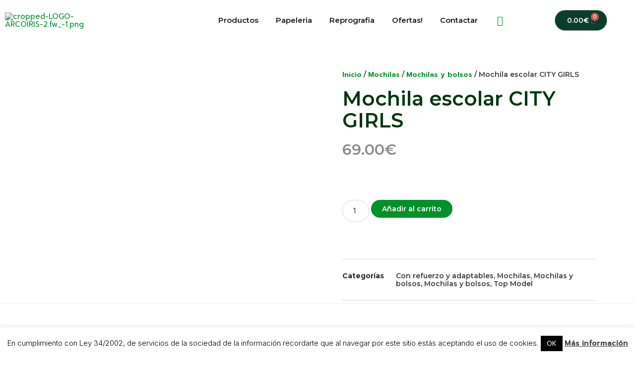

--- FILE ---
content_type: text/html; charset=UTF-8
request_url: https://papeleriaarcoiris.com/producto/mochila-escolar-city-girls/
body_size: 32515
content:
<!doctype html>
<html lang="es">
<head>
	<meta charset="UTF-8">
	<meta name="viewport" content="width=device-width, initial-scale=1">
	<link rel="profile" href="https://gmpg.org/xfn/11">
	<meta name='robots' content='index, follow, max-image-preview:large, max-snippet:-1, max-video-preview:-1' />

            <script data-no-defer="1" data-ezscrex="false" data-cfasync="false" data-pagespeed-no-defer data-cookieconsent="ignore">
                var ctPublicFunctions = {"_ajax_nonce":"c6540156a4","_rest_nonce":"832bb59143","_ajax_url":"\/wp-admin\/admin-ajax.php","_rest_url":"https:\/\/papeleriaarcoiris.com\/wp-json\/","data__cookies_type":"none","data__ajax_type":"rest","data__bot_detector_enabled":1,"data__frontend_data_log_enabled":1,"cookiePrefix":"","wprocket_detected":false,"host_url":"papeleriaarcoiris.com","text__ee_click_to_select":"Click to select the whole data","text__ee_original_email":"The complete one is","text__ee_got_it":"Got it","text__ee_blocked":"Bloqueado","text__ee_cannot_connect":"Cannot connect","text__ee_cannot_decode":"Can not decode email. Unknown reason","text__ee_email_decoder":"CleanTalk email decoder","text__ee_wait_for_decoding":"The magic is on the way!","text__ee_decoding_process":"Please wait a few seconds while we decode the contact data."}
            </script>
        
            <script data-no-defer="1" data-ezscrex="false" data-cfasync="false" data-pagespeed-no-defer data-cookieconsent="ignore">
                var ctPublic = {"_ajax_nonce":"c6540156a4","settings__forms__check_internal":0,"settings__forms__check_external":0,"settings__forms__force_protection":0,"settings__forms__search_test":1,"settings__forms__wc_add_to_cart":0,"settings__data__bot_detector_enabled":1,"settings__sfw__anti_crawler":0,"blog_home":"https:\/\/papeleriaarcoiris.com\/","pixel__setting":"3","pixel__enabled":false,"pixel__url":"https:\/\/moderate8-v4.cleantalk.org\/pixel\/51b57432f8d48f71f0b6a4c903a47aaa.gif","data__email_check_before_post":1,"data__email_check_exist_post":1,"data__cookies_type":"none","data__key_is_ok":false,"data__visible_fields_required":true,"wl_brandname":"Anti-Spam by CleanTalk","wl_brandname_short":"CleanTalk","ct_checkjs_key":1449970613,"emailEncoderPassKey":"13b98d8fda238196622a542744baa280","bot_detector_forms_excluded":"W10=","advancedCacheExists":false,"varnishCacheExists":false,"wc_ajax_add_to_cart":true,"theRealPerson":{"phrases":{"trpHeading":"\u00a1La insignia de la \u00abPersona real\u00bb!","trpContent1":"El comentarista act\u00faa como una persona real y se verifica que no es un bot.","trpContent2":" Anti-Spam by CleanTalk","trpContentLearnMore":"Saber m\u00e1s"},"trpContentLink":"https:\/\/cleantalk.org\/help\/the-real-person?utm_id=&amp;utm_term=&amp;utm_source=admin_side&amp;utm_medium=trp_badge&amp;utm_content=trp_badge_link_click&amp;utm_campaign=apbct_links","imgPersonUrl":"https:\/\/papeleriaarcoiris.com\/wp-content\/plugins\/cleantalk-spam-protect\/css\/images\/real_user.svg","imgShieldUrl":"https:\/\/papeleriaarcoiris.com\/wp-content\/plugins\/cleantalk-spam-protect\/css\/images\/shield.svg"}}
            </script>
        
	<!-- This site is optimized with the Yoast SEO plugin v21.7 - https://yoast.com/wordpress/plugins/seo/ -->
	<title>Mochila escolar CITY GIRLS - Papelería Arco Iris Pozuelo</title>
	<meta name="description" content="Esta mochila escolar azul oscuro de tiene la imagen de 3 modelos de vivos colores en la cara delantera sobre el llamativo horizonte de una ciudad." />
	<link rel="canonical" href="https://papeleriaarcoiris.com/producto/mochila-escolar-city-girls/" />
	<meta property="og:locale" content="es_ES" />
	<meta property="og:type" content="article" />
	<meta property="og:title" content="Mochila escolar CITY GIRLS - Papelería Arco Iris Pozuelo" />
	<meta property="og:description" content="Esta mochila escolar azul oscuro de tiene la imagen de 3 modelos de vivos colores en la cara delantera sobre el llamativo horizonte de una ciudad." />
	<meta property="og:url" content="https://papeleriaarcoiris.com/producto/mochila-escolar-city-girls/" />
	<meta property="og:site_name" content="Papelería Arco Iris Pozuelo" />
	<meta property="article:modified_time" content="2023-11-09T21:09:00+00:00" />
	<meta property="og:image" content="https://papeleriaarcoiris.com/wp-content/uploads/2023/11/Mochila-City-Girls.jpg" />
	<meta property="og:image:width" content="500" />
	<meta property="og:image:height" content="500" />
	<meta property="og:image:type" content="image/jpeg" />
	<meta name="twitter:card" content="summary_large_image" />
	<meta name="twitter:label1" content="Tiempo de lectura" />
	<meta name="twitter:data1" content="1 minuto" />
	<script type="application/ld+json" class="yoast-schema-graph">{"@context":"https://schema.org","@graph":[{"@type":"WebPage","@id":"https://papeleriaarcoiris.com/producto/mochila-escolar-city-girls/","url":"https://papeleriaarcoiris.com/producto/mochila-escolar-city-girls/","name":"Mochila escolar CITY GIRLS - Papelería Arco Iris Pozuelo","isPartOf":{"@id":"https://papeleriaarcoiris.com/#website"},"primaryImageOfPage":{"@id":"https://papeleriaarcoiris.com/producto/mochila-escolar-city-girls/#primaryimage"},"image":{"@id":"https://papeleriaarcoiris.com/producto/mochila-escolar-city-girls/#primaryimage"},"thumbnailUrl":"https://papeleriaarcoiris.com/wp-content/uploads/2023/11/Mochila-City-Girls.jpg","datePublished":"2023-11-09T21:05:48+00:00","dateModified":"2023-11-09T21:09:00+00:00","description":"Esta mochila escolar azul oscuro de tiene la imagen de 3 modelos de vivos colores en la cara delantera sobre el llamativo horizonte de una ciudad.","breadcrumb":{"@id":"https://papeleriaarcoiris.com/producto/mochila-escolar-city-girls/#breadcrumb"},"inLanguage":"es","potentialAction":[{"@type":"ReadAction","target":["https://papeleriaarcoiris.com/producto/mochila-escolar-city-girls/"]}]},{"@type":"ImageObject","inLanguage":"es","@id":"https://papeleriaarcoiris.com/producto/mochila-escolar-city-girls/#primaryimage","url":"https://papeleriaarcoiris.com/wp-content/uploads/2023/11/Mochila-City-Girls.jpg","contentUrl":"https://papeleriaarcoiris.com/wp-content/uploads/2023/11/Mochila-City-Girls.jpg","width":500,"height":500,"caption":"mochila azul Top Model"},{"@type":"BreadcrumbList","@id":"https://papeleriaarcoiris.com/producto/mochila-escolar-city-girls/#breadcrumb","itemListElement":[{"@type":"ListItem","position":1,"name":"Portada","item":"https://papeleriaarcoiris.com/"},{"@type":"ListItem","position":2,"name":"Tienda","item":"https://papeleriaarcoiris.com/tienda/"},{"@type":"ListItem","position":3,"name":"Mochila escolar CITY GIRLS"}]},{"@type":"WebSite","@id":"https://papeleriaarcoiris.com/#website","url":"https://papeleriaarcoiris.com/","name":"Papelería Arco Iris Pozuelo","description":"","publisher":{"@id":"https://papeleriaarcoiris.com/#organization"},"potentialAction":[{"@type":"SearchAction","target":{"@type":"EntryPoint","urlTemplate":"https://papeleriaarcoiris.com/?s={search_term_string}"},"query-input":"required name=search_term_string"}],"inLanguage":"es"},{"@type":"Organization","@id":"https://papeleriaarcoiris.com/#organization","name":"Papelería Arco Iris Pozuelo","url":"https://papeleriaarcoiris.com/","logo":{"@type":"ImageObject","inLanguage":"es","@id":"https://papeleriaarcoiris.com/#/schema/logo/image/","url":"https://papeleriaarcoiris.com/wp-content/uploads/2020/02/LOGO-ARCOIRIS-2.fw_.png","contentUrl":"https://papeleriaarcoiris.com/wp-content/uploads/2020/02/LOGO-ARCOIRIS-2.fw_.png","width":600,"height":150,"caption":"Papelería Arco Iris Pozuelo"},"image":{"@id":"https://papeleriaarcoiris.com/#/schema/logo/image/"}}]}</script>
	<!-- / Yoast SEO plugin. -->


<link rel='dns-prefetch' href='//fd.cleantalk.org' />
<link rel='dns-prefetch' href='//fonts.googleapis.com' />
<link rel='preconnect' href='https://fonts.gstatic.com' />
<link rel="alternate" type="application/rss+xml" title="Papelería Arco Iris Pozuelo &raquo; Feed" href="https://papeleriaarcoiris.com/feed/" />
<link rel="alternate" type="application/rss+xml" title="Papelería Arco Iris Pozuelo &raquo; Feed de los comentarios" href="https://papeleriaarcoiris.com/comments/feed/" />
<script>
window._wpemojiSettings = {"baseUrl":"https:\/\/s.w.org\/images\/core\/emoji\/14.0.0\/72x72\/","ext":".png","svgUrl":"https:\/\/s.w.org\/images\/core\/emoji\/14.0.0\/svg\/","svgExt":".svg","source":{"concatemoji":"https:\/\/papeleriaarcoiris.com\/wp-includes\/js\/wp-emoji-release.min.js?ver=6.4.1"}};
/*! This file is auto-generated */
!function(i,n){var o,s,e;function c(e){try{var t={supportTests:e,timestamp:(new Date).valueOf()};sessionStorage.setItem(o,JSON.stringify(t))}catch(e){}}function p(e,t,n){e.clearRect(0,0,e.canvas.width,e.canvas.height),e.fillText(t,0,0);var t=new Uint32Array(e.getImageData(0,0,e.canvas.width,e.canvas.height).data),r=(e.clearRect(0,0,e.canvas.width,e.canvas.height),e.fillText(n,0,0),new Uint32Array(e.getImageData(0,0,e.canvas.width,e.canvas.height).data));return t.every(function(e,t){return e===r[t]})}function u(e,t,n){switch(t){case"flag":return n(e,"\ud83c\udff3\ufe0f\u200d\u26a7\ufe0f","\ud83c\udff3\ufe0f\u200b\u26a7\ufe0f")?!1:!n(e,"\ud83c\uddfa\ud83c\uddf3","\ud83c\uddfa\u200b\ud83c\uddf3")&&!n(e,"\ud83c\udff4\udb40\udc67\udb40\udc62\udb40\udc65\udb40\udc6e\udb40\udc67\udb40\udc7f","\ud83c\udff4\u200b\udb40\udc67\u200b\udb40\udc62\u200b\udb40\udc65\u200b\udb40\udc6e\u200b\udb40\udc67\u200b\udb40\udc7f");case"emoji":return!n(e,"\ud83e\udef1\ud83c\udffb\u200d\ud83e\udef2\ud83c\udfff","\ud83e\udef1\ud83c\udffb\u200b\ud83e\udef2\ud83c\udfff")}return!1}function f(e,t,n){var r="undefined"!=typeof WorkerGlobalScope&&self instanceof WorkerGlobalScope?new OffscreenCanvas(300,150):i.createElement("canvas"),a=r.getContext("2d",{willReadFrequently:!0}),o=(a.textBaseline="top",a.font="600 32px Arial",{});return e.forEach(function(e){o[e]=t(a,e,n)}),o}function t(e){var t=i.createElement("script");t.src=e,t.defer=!0,i.head.appendChild(t)}"undefined"!=typeof Promise&&(o="wpEmojiSettingsSupports",s=["flag","emoji"],n.supports={everything:!0,everythingExceptFlag:!0},e=new Promise(function(e){i.addEventListener("DOMContentLoaded",e,{once:!0})}),new Promise(function(t){var n=function(){try{var e=JSON.parse(sessionStorage.getItem(o));if("object"==typeof e&&"number"==typeof e.timestamp&&(new Date).valueOf()<e.timestamp+604800&&"object"==typeof e.supportTests)return e.supportTests}catch(e){}return null}();if(!n){if("undefined"!=typeof Worker&&"undefined"!=typeof OffscreenCanvas&&"undefined"!=typeof URL&&URL.createObjectURL&&"undefined"!=typeof Blob)try{var e="postMessage("+f.toString()+"("+[JSON.stringify(s),u.toString(),p.toString()].join(",")+"));",r=new Blob([e],{type:"text/javascript"}),a=new Worker(URL.createObjectURL(r),{name:"wpTestEmojiSupports"});return void(a.onmessage=function(e){c(n=e.data),a.terminate(),t(n)})}catch(e){}c(n=f(s,u,p))}t(n)}).then(function(e){for(var t in e)n.supports[t]=e[t],n.supports.everything=n.supports.everything&&n.supports[t],"flag"!==t&&(n.supports.everythingExceptFlag=n.supports.everythingExceptFlag&&n.supports[t]);n.supports.everythingExceptFlag=n.supports.everythingExceptFlag&&!n.supports.flag,n.DOMReady=!1,n.readyCallback=function(){n.DOMReady=!0}}).then(function(){return e}).then(function(){var e;n.supports.everything||(n.readyCallback(),(e=n.source||{}).concatemoji?t(e.concatemoji):e.wpemoji&&e.twemoji&&(t(e.twemoji),t(e.wpemoji)))}))}((window,document),window._wpemojiSettings);
</script>
<link rel='stylesheet' id='jkit-elements-main-css' href='https://papeleriaarcoiris.com/wp-content/plugins/jeg-elementor-kit/assets/css/elements/main.css?ver=2.6.2' media='all' />
<style id='wp-emoji-styles-inline-css'>

	img.wp-smiley, img.emoji {
		display: inline !important;
		border: none !important;
		box-shadow: none !important;
		height: 1em !important;
		width: 1em !important;
		margin: 0 0.07em !important;
		vertical-align: -0.1em !important;
		background: none !important;
		padding: 0 !important;
	}
</style>
<link rel='stylesheet' id='wp-block-library-css' href='https://papeleriaarcoiris.com/wp-includes/css/dist/block-library/style.min.css?ver=6.4.1' media='all' />
<style id='classic-theme-styles-inline-css'>
/*! This file is auto-generated */
.wp-block-button__link{color:#fff;background-color:#32373c;border-radius:9999px;box-shadow:none;text-decoration:none;padding:calc(.667em + 2px) calc(1.333em + 2px);font-size:1.125em}.wp-block-file__button{background:#32373c;color:#fff;text-decoration:none}
</style>
<style id='global-styles-inline-css'>
body{--wp--preset--color--black: #000000;--wp--preset--color--cyan-bluish-gray: #abb8c3;--wp--preset--color--white: #ffffff;--wp--preset--color--pale-pink: #f78da7;--wp--preset--color--vivid-red: #cf2e2e;--wp--preset--color--luminous-vivid-orange: #ff6900;--wp--preset--color--luminous-vivid-amber: #fcb900;--wp--preset--color--light-green-cyan: #7bdcb5;--wp--preset--color--vivid-green-cyan: #00d084;--wp--preset--color--pale-cyan-blue: #8ed1fc;--wp--preset--color--vivid-cyan-blue: #0693e3;--wp--preset--color--vivid-purple: #9b51e0;--wp--preset--gradient--vivid-cyan-blue-to-vivid-purple: linear-gradient(135deg,rgba(6,147,227,1) 0%,rgb(155,81,224) 100%);--wp--preset--gradient--light-green-cyan-to-vivid-green-cyan: linear-gradient(135deg,rgb(122,220,180) 0%,rgb(0,208,130) 100%);--wp--preset--gradient--luminous-vivid-amber-to-luminous-vivid-orange: linear-gradient(135deg,rgba(252,185,0,1) 0%,rgba(255,105,0,1) 100%);--wp--preset--gradient--luminous-vivid-orange-to-vivid-red: linear-gradient(135deg,rgba(255,105,0,1) 0%,rgb(207,46,46) 100%);--wp--preset--gradient--very-light-gray-to-cyan-bluish-gray: linear-gradient(135deg,rgb(238,238,238) 0%,rgb(169,184,195) 100%);--wp--preset--gradient--cool-to-warm-spectrum: linear-gradient(135deg,rgb(74,234,220) 0%,rgb(151,120,209) 20%,rgb(207,42,186) 40%,rgb(238,44,130) 60%,rgb(251,105,98) 80%,rgb(254,248,76) 100%);--wp--preset--gradient--blush-light-purple: linear-gradient(135deg,rgb(255,206,236) 0%,rgb(152,150,240) 100%);--wp--preset--gradient--blush-bordeaux: linear-gradient(135deg,rgb(254,205,165) 0%,rgb(254,45,45) 50%,rgb(107,0,62) 100%);--wp--preset--gradient--luminous-dusk: linear-gradient(135deg,rgb(255,203,112) 0%,rgb(199,81,192) 50%,rgb(65,88,208) 100%);--wp--preset--gradient--pale-ocean: linear-gradient(135deg,rgb(255,245,203) 0%,rgb(182,227,212) 50%,rgb(51,167,181) 100%);--wp--preset--gradient--electric-grass: linear-gradient(135deg,rgb(202,248,128) 0%,rgb(113,206,126) 100%);--wp--preset--gradient--midnight: linear-gradient(135deg,rgb(2,3,129) 0%,rgb(40,116,252) 100%);--wp--preset--font-size--small: 13px;--wp--preset--font-size--medium: 20px;--wp--preset--font-size--large: 36px;--wp--preset--font-size--x-large: 42px;--wp--preset--spacing--20: 0.44rem;--wp--preset--spacing--30: 0.67rem;--wp--preset--spacing--40: 1rem;--wp--preset--spacing--50: 1.5rem;--wp--preset--spacing--60: 2.25rem;--wp--preset--spacing--70: 3.38rem;--wp--preset--spacing--80: 5.06rem;--wp--preset--shadow--natural: 6px 6px 9px rgba(0, 0, 0, 0.2);--wp--preset--shadow--deep: 12px 12px 50px rgba(0, 0, 0, 0.4);--wp--preset--shadow--sharp: 6px 6px 0px rgba(0, 0, 0, 0.2);--wp--preset--shadow--outlined: 6px 6px 0px -3px rgba(255, 255, 255, 1), 6px 6px rgba(0, 0, 0, 1);--wp--preset--shadow--crisp: 6px 6px 0px rgba(0, 0, 0, 1);}:where(.is-layout-flex){gap: 0.5em;}:where(.is-layout-grid){gap: 0.5em;}body .is-layout-flow > .alignleft{float: left;margin-inline-start: 0;margin-inline-end: 2em;}body .is-layout-flow > .alignright{float: right;margin-inline-start: 2em;margin-inline-end: 0;}body .is-layout-flow > .aligncenter{margin-left: auto !important;margin-right: auto !important;}body .is-layout-constrained > .alignleft{float: left;margin-inline-start: 0;margin-inline-end: 2em;}body .is-layout-constrained > .alignright{float: right;margin-inline-start: 2em;margin-inline-end: 0;}body .is-layout-constrained > .aligncenter{margin-left: auto !important;margin-right: auto !important;}body .is-layout-constrained > :where(:not(.alignleft):not(.alignright):not(.alignfull)){max-width: var(--wp--style--global--content-size);margin-left: auto !important;margin-right: auto !important;}body .is-layout-constrained > .alignwide{max-width: var(--wp--style--global--wide-size);}body .is-layout-flex{display: flex;}body .is-layout-flex{flex-wrap: wrap;align-items: center;}body .is-layout-flex > *{margin: 0;}body .is-layout-grid{display: grid;}body .is-layout-grid > *{margin: 0;}:where(.wp-block-columns.is-layout-flex){gap: 2em;}:where(.wp-block-columns.is-layout-grid){gap: 2em;}:where(.wp-block-post-template.is-layout-flex){gap: 1.25em;}:where(.wp-block-post-template.is-layout-grid){gap: 1.25em;}.has-black-color{color: var(--wp--preset--color--black) !important;}.has-cyan-bluish-gray-color{color: var(--wp--preset--color--cyan-bluish-gray) !important;}.has-white-color{color: var(--wp--preset--color--white) !important;}.has-pale-pink-color{color: var(--wp--preset--color--pale-pink) !important;}.has-vivid-red-color{color: var(--wp--preset--color--vivid-red) !important;}.has-luminous-vivid-orange-color{color: var(--wp--preset--color--luminous-vivid-orange) !important;}.has-luminous-vivid-amber-color{color: var(--wp--preset--color--luminous-vivid-amber) !important;}.has-light-green-cyan-color{color: var(--wp--preset--color--light-green-cyan) !important;}.has-vivid-green-cyan-color{color: var(--wp--preset--color--vivid-green-cyan) !important;}.has-pale-cyan-blue-color{color: var(--wp--preset--color--pale-cyan-blue) !important;}.has-vivid-cyan-blue-color{color: var(--wp--preset--color--vivid-cyan-blue) !important;}.has-vivid-purple-color{color: var(--wp--preset--color--vivid-purple) !important;}.has-black-background-color{background-color: var(--wp--preset--color--black) !important;}.has-cyan-bluish-gray-background-color{background-color: var(--wp--preset--color--cyan-bluish-gray) !important;}.has-white-background-color{background-color: var(--wp--preset--color--white) !important;}.has-pale-pink-background-color{background-color: var(--wp--preset--color--pale-pink) !important;}.has-vivid-red-background-color{background-color: var(--wp--preset--color--vivid-red) !important;}.has-luminous-vivid-orange-background-color{background-color: var(--wp--preset--color--luminous-vivid-orange) !important;}.has-luminous-vivid-amber-background-color{background-color: var(--wp--preset--color--luminous-vivid-amber) !important;}.has-light-green-cyan-background-color{background-color: var(--wp--preset--color--light-green-cyan) !important;}.has-vivid-green-cyan-background-color{background-color: var(--wp--preset--color--vivid-green-cyan) !important;}.has-pale-cyan-blue-background-color{background-color: var(--wp--preset--color--pale-cyan-blue) !important;}.has-vivid-cyan-blue-background-color{background-color: var(--wp--preset--color--vivid-cyan-blue) !important;}.has-vivid-purple-background-color{background-color: var(--wp--preset--color--vivid-purple) !important;}.has-black-border-color{border-color: var(--wp--preset--color--black) !important;}.has-cyan-bluish-gray-border-color{border-color: var(--wp--preset--color--cyan-bluish-gray) !important;}.has-white-border-color{border-color: var(--wp--preset--color--white) !important;}.has-pale-pink-border-color{border-color: var(--wp--preset--color--pale-pink) !important;}.has-vivid-red-border-color{border-color: var(--wp--preset--color--vivid-red) !important;}.has-luminous-vivid-orange-border-color{border-color: var(--wp--preset--color--luminous-vivid-orange) !important;}.has-luminous-vivid-amber-border-color{border-color: var(--wp--preset--color--luminous-vivid-amber) !important;}.has-light-green-cyan-border-color{border-color: var(--wp--preset--color--light-green-cyan) !important;}.has-vivid-green-cyan-border-color{border-color: var(--wp--preset--color--vivid-green-cyan) !important;}.has-pale-cyan-blue-border-color{border-color: var(--wp--preset--color--pale-cyan-blue) !important;}.has-vivid-cyan-blue-border-color{border-color: var(--wp--preset--color--vivid-cyan-blue) !important;}.has-vivid-purple-border-color{border-color: var(--wp--preset--color--vivid-purple) !important;}.has-vivid-cyan-blue-to-vivid-purple-gradient-background{background: var(--wp--preset--gradient--vivid-cyan-blue-to-vivid-purple) !important;}.has-light-green-cyan-to-vivid-green-cyan-gradient-background{background: var(--wp--preset--gradient--light-green-cyan-to-vivid-green-cyan) !important;}.has-luminous-vivid-amber-to-luminous-vivid-orange-gradient-background{background: var(--wp--preset--gradient--luminous-vivid-amber-to-luminous-vivid-orange) !important;}.has-luminous-vivid-orange-to-vivid-red-gradient-background{background: var(--wp--preset--gradient--luminous-vivid-orange-to-vivid-red) !important;}.has-very-light-gray-to-cyan-bluish-gray-gradient-background{background: var(--wp--preset--gradient--very-light-gray-to-cyan-bluish-gray) !important;}.has-cool-to-warm-spectrum-gradient-background{background: var(--wp--preset--gradient--cool-to-warm-spectrum) !important;}.has-blush-light-purple-gradient-background{background: var(--wp--preset--gradient--blush-light-purple) !important;}.has-blush-bordeaux-gradient-background{background: var(--wp--preset--gradient--blush-bordeaux) !important;}.has-luminous-dusk-gradient-background{background: var(--wp--preset--gradient--luminous-dusk) !important;}.has-pale-ocean-gradient-background{background: var(--wp--preset--gradient--pale-ocean) !important;}.has-electric-grass-gradient-background{background: var(--wp--preset--gradient--electric-grass) !important;}.has-midnight-gradient-background{background: var(--wp--preset--gradient--midnight) !important;}.has-small-font-size{font-size: var(--wp--preset--font-size--small) !important;}.has-medium-font-size{font-size: var(--wp--preset--font-size--medium) !important;}.has-large-font-size{font-size: var(--wp--preset--font-size--large) !important;}.has-x-large-font-size{font-size: var(--wp--preset--font-size--x-large) !important;}
.wp-block-navigation a:where(:not(.wp-element-button)){color: inherit;}
:where(.wp-block-post-template.is-layout-flex){gap: 1.25em;}:where(.wp-block-post-template.is-layout-grid){gap: 1.25em;}
:where(.wp-block-columns.is-layout-flex){gap: 2em;}:where(.wp-block-columns.is-layout-grid){gap: 2em;}
.wp-block-pullquote{font-size: 1.5em;line-height: 1.6;}
</style>
<link rel='stylesheet' id='cleantalk-public-css-css' href='https://papeleriaarcoiris.com/wp-content/plugins/cleantalk-spam-protect/css/cleantalk-public.min.css?ver=6.71_1769084889' media='all' />
<link rel='stylesheet' id='cleantalk-email-decoder-css-css' href='https://papeleriaarcoiris.com/wp-content/plugins/cleantalk-spam-protect/css/cleantalk-email-decoder.min.css?ver=6.71_1769084889' media='all' />
<link rel='stylesheet' id='cleantalk-trp-css-css' href='https://papeleriaarcoiris.com/wp-content/plugins/cleantalk-spam-protect/css/cleantalk-trp.min.css?ver=6.71_1769084889' media='all' />
<link rel='stylesheet' id='cookie-law-info-css' href='https://papeleriaarcoiris.com/wp-content/plugins/cookie-law-info/legacy/public/css/cookie-law-info-public.css?ver=3.1.7' media='all' />
<link rel='stylesheet' id='cookie-law-info-gdpr-css' href='https://papeleriaarcoiris.com/wp-content/plugins/cookie-law-info/legacy/public/css/cookie-law-info-gdpr.css?ver=3.1.7' media='all' />
<link rel='stylesheet' id='photoswipe-css' href='https://papeleriaarcoiris.com/wp-content/plugins/woocommerce/assets/css/photoswipe/photoswipe.min.css?ver=8.4.2' media='all' />
<link rel='stylesheet' id='photoswipe-default-skin-css' href='https://papeleriaarcoiris.com/wp-content/plugins/woocommerce/assets/css/photoswipe/default-skin/default-skin.min.css?ver=8.4.2' media='all' />
<link rel='stylesheet' id='woocommerce-layout-css' href='https://papeleriaarcoiris.com/wp-content/plugins/woocommerce/assets/css/woocommerce-layout.css?ver=8.4.2' media='all' />
<link rel='stylesheet' id='woocommerce-smallscreen-css' href='https://papeleriaarcoiris.com/wp-content/plugins/woocommerce/assets/css/woocommerce-smallscreen.css?ver=8.4.2' media='only screen and (max-width: 768px)' />
<link rel='stylesheet' id='woocommerce-general-css' href='https://papeleriaarcoiris.com/wp-content/plugins/woocommerce/assets/css/woocommerce.css?ver=8.4.2' media='all' />
<style id='woocommerce-inline-inline-css'>
.woocommerce form .form-row .required { visibility: visible; }
</style>
<link rel='stylesheet' id='elementor-icons-css' href='https://papeleriaarcoiris.com/wp-content/plugins/elementor/assets/lib/eicons/css/elementor-icons.min.css?ver=5.25.0' media='all' />
<link rel='stylesheet' id='elementor-frontend-css' href='https://papeleriaarcoiris.com/wp-content/uploads/elementor/css/custom-frontend-lite.min.css?ver=1703851790' media='all' />
<link rel='stylesheet' id='swiper-css' href='https://papeleriaarcoiris.com/wp-content/plugins/elementor/assets/lib/swiper/v8/css/swiper.min.css?ver=8.4.5' media='all' />
<link rel='stylesheet' id='elementor-post-7226-css' href='https://papeleriaarcoiris.com/wp-content/uploads/elementor/css/post-7226.css?ver=1703851790' media='all' />
<link rel='stylesheet' id='elementor-pro-css' href='https://papeleriaarcoiris.com/wp-content/uploads/elementor/css/custom-pro-frontend-lite.min.css?ver=1703851790' media='all' />
<link rel='stylesheet' id='hello-elementor-css' href='https://papeleriaarcoiris.com/wp-content/themes/hello-elementor/style.min.css?ver=2.9.0' media='all' />
<link rel='stylesheet' id='hello-elementor-theme-style-css' href='https://papeleriaarcoiris.com/wp-content/themes/hello-elementor/theme.min.css?ver=2.9.0' media='all' />
<link rel='stylesheet' id='elementor-post-7456-css' href='https://papeleriaarcoiris.com/wp-content/uploads/elementor/css/post-7456.css?ver=1703851790' media='all' />
<link rel='stylesheet' id='elementor-post-7238-css' href='https://papeleriaarcoiris.com/wp-content/uploads/elementor/css/post-7238.css?ver=1753865306' media='all' />
<link rel='stylesheet' id='elementor-post-7526-css' href='https://papeleriaarcoiris.com/wp-content/uploads/elementor/css/post-7526.css?ver=1703851878' media='all' />
<link rel='stylesheet' id='elementor-icons-ekiticons-css' href='https://papeleriaarcoiris.com/wp-content/plugins/elementskit-lite/modules/elementskit-icon-pack/assets/css/ekiticons.css?ver=3.0.4' media='all' />
<link rel='stylesheet' id='jeg_customizer_font-css' href='//fonts.googleapis.com/css?family=Montserrat%3Areguler&#038;display=swap&#038;ver=1.3.0' media='all' />
<link rel='stylesheet' id='ekit-widget-styles-css' href='https://papeleriaarcoiris.com/wp-content/plugins/elementskit-lite/widgets/init/assets/css/widget-styles.css?ver=3.0.4' media='all' />
<link rel='stylesheet' id='ekit-responsive-css' href='https://papeleriaarcoiris.com/wp-content/plugins/elementskit-lite/widgets/init/assets/css/responsive.css?ver=3.0.4' media='all' />
<link rel='stylesheet' id='google-fonts-1-css' href='https://fonts.googleapis.com/css?family=Montserrat%3A100%2C100italic%2C200%2C200italic%2C300%2C300italic%2C400%2C400italic%2C500%2C500italic%2C600%2C600italic%2C700%2C700italic%2C800%2C800italic%2C900%2C900italic%7CInter%3A100%2C100italic%2C200%2C200italic%2C300%2C300italic%2C400%2C400italic%2C500%2C500italic%2C600%2C600italic%2C700%2C700italic%2C800%2C800italic%2C900%2C900italic%7CPrompt%3A100%2C100italic%2C200%2C200italic%2C300%2C300italic%2C400%2C400italic%2C500%2C500italic%2C600%2C600italic%2C700%2C700italic%2C800%2C800italic%2C900%2C900italic%7CPoppins%3A100%2C100italic%2C200%2C200italic%2C300%2C300italic%2C400%2C400italic%2C500%2C500italic%2C600%2C600italic%2C700%2C700italic%2C800%2C800italic%2C900%2C900italic&#038;display=swap&#038;ver=6.4.1' media='all' />
<link rel='stylesheet' id='elementor-icons-shared-0-css' href='https://papeleriaarcoiris.com/wp-content/plugins/elementor/assets/lib/font-awesome/css/fontawesome.min.css?ver=5.15.3' media='all' />
<link rel='stylesheet' id='elementor-icons-fa-solid-css' href='https://papeleriaarcoiris.com/wp-content/plugins/elementor/assets/lib/font-awesome/css/solid.min.css?ver=5.15.3' media='all' />
<link rel='stylesheet' id='elementor-icons-fa-brands-css' href='https://papeleriaarcoiris.com/wp-content/plugins/elementor/assets/lib/font-awesome/css/brands.min.css?ver=5.15.3' media='all' />
<link rel='stylesheet' id='elementor-icons-fa-regular-css' href='https://papeleriaarcoiris.com/wp-content/plugins/elementor/assets/lib/font-awesome/css/regular.min.css?ver=5.15.3' media='all' />
<link rel="preconnect" href="https://fonts.gstatic.com/" crossorigin><script src="https://papeleriaarcoiris.com/wp-content/plugins/cleantalk-spam-protect/js/apbct-public-bundle.min.js?ver=6.71_1769084889" id="apbct-public-bundle.min-js-js"></script>
<script src="https://fd.cleantalk.org/ct-bot-detector-wrapper.js?ver=6.71" id="ct_bot_detector-js" defer data-wp-strategy="defer"></script>
<script src="https://papeleriaarcoiris.com/wp-includes/js/jquery/jquery.min.js?ver=3.7.1" id="jquery-core-js"></script>
<script src="https://papeleriaarcoiris.com/wp-includes/js/jquery/jquery-migrate.min.js?ver=3.4.1" id="jquery-migrate-js"></script>
<script id="cookie-law-info-js-extra">
var Cli_Data = {"nn_cookie_ids":[],"cookielist":[],"non_necessary_cookies":[],"ccpaEnabled":"","ccpaRegionBased":"","ccpaBarEnabled":"","strictlyEnabled":["necessary","obligatoire"],"ccpaType":"gdpr","js_blocking":"","custom_integration":"","triggerDomRefresh":"","secure_cookies":""};
var cli_cookiebar_settings = {"animate_speed_hide":"500","animate_speed_show":"500","background":"#fff","border":"#444","border_on":"","button_1_button_colour":"#000","button_1_button_hover":"#000000","button_1_link_colour":"#fff","button_1_as_button":"1","button_1_new_win":"","button_2_button_colour":"#333","button_2_button_hover":"#292929","button_2_link_colour":"#444","button_2_as_button":"","button_2_hidebar":"","button_3_button_colour":"#000","button_3_button_hover":"#000000","button_3_link_colour":"#fff","button_3_as_button":"1","button_3_new_win":"","button_4_button_colour":"#000","button_4_button_hover":"#000000","button_4_link_colour":"#fff","button_4_as_button":"1","button_7_button_colour":"#61a229","button_7_button_hover":"#4e8221","button_7_link_colour":"#fff","button_7_as_button":"1","button_7_new_win":"","font_family":"inherit","header_fix":"","notify_animate_hide":"1","notify_animate_show":"","notify_div_id":"#cookie-law-info-bar","notify_position_horizontal":"right","notify_position_vertical":"bottom","scroll_close":"","scroll_close_reload":"","accept_close_reload":"","reject_close_reload":"","showagain_tab":"","showagain_background":"#fff","showagain_border":"#000","showagain_div_id":"#cookie-law-info-again","showagain_x_position":"100px","text":"#000","show_once_yn":"","show_once":"10000","logging_on":"","as_popup":"","popup_overlay":"1","bar_heading_text":"","cookie_bar_as":"banner","popup_showagain_position":"bottom-right","widget_position":"left"};
var log_object = {"ajax_url":"https:\/\/papeleriaarcoiris.com\/wp-admin\/admin-ajax.php"};
</script>
<script src="https://papeleriaarcoiris.com/wp-content/plugins/cookie-law-info/legacy/public/js/cookie-law-info-public.js?ver=3.1.7" id="cookie-law-info-js"></script>
<script src="https://papeleriaarcoiris.com/wp-content/plugins/woocommerce/assets/js/jquery-blockui/jquery.blockUI.min.js?ver=2.7.0-wc.8.4.2" id="jquery-blockui-js" defer data-wp-strategy="defer"></script>
<script id="wc-add-to-cart-js-extra">
var wc_add_to_cart_params = {"ajax_url":"\/wp-admin\/admin-ajax.php","wc_ajax_url":"\/?wc-ajax=%%endpoint%%","i18n_view_cart":"Ver carrito","cart_url":"https:\/\/papeleriaarcoiris.com\/carrito\/","is_cart":"","cart_redirect_after_add":"no"};
</script>
<script src="https://papeleriaarcoiris.com/wp-content/plugins/woocommerce/assets/js/frontend/add-to-cart.min.js?ver=8.4.2" id="wc-add-to-cart-js" defer data-wp-strategy="defer"></script>
<script src="https://papeleriaarcoiris.com/wp-content/plugins/woocommerce/assets/js/zoom/jquery.zoom.min.js?ver=1.7.21-wc.8.4.2" id="zoom-js" defer data-wp-strategy="defer"></script>
<script src="https://papeleriaarcoiris.com/wp-content/plugins/woocommerce/assets/js/flexslider/jquery.flexslider.min.js?ver=2.7.2-wc.8.4.2" id="flexslider-js" defer data-wp-strategy="defer"></script>
<script src="https://papeleriaarcoiris.com/wp-content/plugins/woocommerce/assets/js/photoswipe/photoswipe.min.js?ver=4.1.1-wc.8.4.2" id="photoswipe-js" defer data-wp-strategy="defer"></script>
<script src="https://papeleriaarcoiris.com/wp-content/plugins/woocommerce/assets/js/photoswipe/photoswipe-ui-default.min.js?ver=4.1.1-wc.8.4.2" id="photoswipe-ui-default-js" defer data-wp-strategy="defer"></script>
<script id="wc-single-product-js-extra">
var wc_single_product_params = {"i18n_required_rating_text":"Por favor elige una puntuaci\u00f3n","review_rating_required":"yes","flexslider":{"rtl":false,"animation":"slide","smoothHeight":true,"directionNav":false,"controlNav":"thumbnails","slideshow":false,"animationSpeed":500,"animationLoop":false,"allowOneSlide":false},"zoom_enabled":"1","zoom_options":[],"photoswipe_enabled":"1","photoswipe_options":{"shareEl":false,"closeOnScroll":false,"history":false,"hideAnimationDuration":0,"showAnimationDuration":0},"flexslider_enabled":"1"};
</script>
<script src="https://papeleriaarcoiris.com/wp-content/plugins/woocommerce/assets/js/frontend/single-product.min.js?ver=8.4.2" id="wc-single-product-js" defer data-wp-strategy="defer"></script>
<script src="https://papeleriaarcoiris.com/wp-content/plugins/woocommerce/assets/js/js-cookie/js.cookie.min.js?ver=2.1.4-wc.8.4.2" id="js-cookie-js" defer data-wp-strategy="defer"></script>
<script id="woocommerce-js-extra">
var woocommerce_params = {"ajax_url":"\/wp-admin\/admin-ajax.php","wc_ajax_url":"\/?wc-ajax=%%endpoint%%"};
</script>
<script src="https://papeleriaarcoiris.com/wp-content/plugins/woocommerce/assets/js/frontend/woocommerce.min.js?ver=8.4.2" id="woocommerce-js" defer data-wp-strategy="defer"></script>
<link rel="https://api.w.org/" href="https://papeleriaarcoiris.com/wp-json/" /><link rel="alternate" type="application/json" href="https://papeleriaarcoiris.com/wp-json/wp/v2/product/8035" /><link rel="EditURI" type="application/rsd+xml" title="RSD" href="https://papeleriaarcoiris.com/xmlrpc.php?rsd" />
<meta name="generator" content="WordPress 6.4.1" />
<meta name="generator" content="WooCommerce 8.4.2" />
<link rel='shortlink' href='https://papeleriaarcoiris.com/?p=8035' />
<link rel="alternate" type="application/json+oembed" href="https://papeleriaarcoiris.com/wp-json/oembed/1.0/embed?url=https%3A%2F%2Fpapeleriaarcoiris.com%2Fproducto%2Fmochila-escolar-city-girls%2F" />
<link rel="alternate" type="text/xml+oembed" href="https://papeleriaarcoiris.com/wp-json/oembed/1.0/embed?url=https%3A%2F%2Fpapeleriaarcoiris.com%2Fproducto%2Fmochila-escolar-city-girls%2F&#038;format=xml" />
<script src="https://sis-t.redsys.es:25443/sis/NC/sandbox/redsysV3.js"></script>	<noscript><style>.woocommerce-product-gallery{ opacity: 1 !important; }</style></noscript>
	<meta name="generator" content="Elementor 3.18.3; features: e_dom_optimization, e_optimized_assets_loading, e_optimized_css_loading, additional_custom_breakpoints, block_editor_assets_optimize, e_image_loading_optimization; settings: css_print_method-external, google_font-enabled, font_display-swap">
</head>
<body class="product-template-default single single-product postid-8035 wp-custom-logo theme-hello-elementor woocommerce woocommerce-page woocommerce-no-js jkit-color-scheme elementor-default elementor-template-full-width elementor-kit-7226 elementor-page-7526">


<a class="skip-link screen-reader-text" href="#content">Ir al contenido</a>

		<div data-elementor-type="header" data-elementor-id="7456" class="elementor elementor-7456 elementor-location-header" data-elementor-post-type="elementor_library">
								<section class="elementor-section elementor-top-section elementor-element elementor-element-e58d014 elementor-section-content-middle elementor-section-boxed elementor-section-height-default elementor-section-height-default" data-id="e58d014" data-element_type="section" data-settings="{&quot;background_background&quot;:&quot;classic&quot;,&quot;sticky&quot;:&quot;top&quot;,&quot;sticky_on&quot;:[&quot;desktop&quot;,&quot;laptop&quot;,&quot;tablet&quot;,&quot;mobile&quot;],&quot;sticky_offset&quot;:0,&quot;sticky_effects_offset&quot;:0}">
						<div class="elementor-container elementor-column-gap-default">
					<div class="elementor-column elementor-col-25 elementor-top-column elementor-element elementor-element-1396f3e" data-id="1396f3e" data-element_type="column">
			<div class="elementor-widget-wrap elementor-element-populated">
								<div class="elementor-element elementor-element-a7e1eaa elementor-widget elementor-widget-image" data-id="a7e1eaa" data-element_type="widget" data-widget_type="image.default">
				<div class="elementor-widget-container">
			<style>/*! elementor - v3.18.0 - 20-12-2023 */
.elementor-widget-image{text-align:center}.elementor-widget-image a{display:inline-block}.elementor-widget-image a img[src$=".svg"]{width:48px}.elementor-widget-image img{vertical-align:middle;display:inline-block}</style>													<a href="https://papeleriaarcoiris.com">
							<img src="https://papeleriaarcoiris.com/wp-content/uploads/2023/09/cropped-LOGO-ARCOIRIS-2.fw_-1.png" title="cropped-LOGO-ARCOIRIS-2.fw_-1.png" alt="cropped-LOGO-ARCOIRIS-2.fw_-1.png" loading="lazy" />								</a>
															</div>
				</div>
					</div>
		</div>
				<div class="elementor-column elementor-col-25 elementor-top-column elementor-element elementor-element-b2421c0" data-id="b2421c0" data-element_type="column">
			<div class="elementor-widget-wrap elementor-element-populated">
								<div class="elementor-element elementor-element-8de1173 elementor-nav-menu__align-right elementor-nav-menu--stretch elementor-nav-menu--dropdown-tablet elementor-nav-menu__text-align-aside elementor-nav-menu--toggle elementor-nav-menu--burger elementor-widget elementor-widget-nav-menu" data-id="8de1173" data-element_type="widget" data-settings="{&quot;submenu_icon&quot;:{&quot;value&quot;:&quot;&lt;i class=\&quot;fas fa-angle-down\&quot;&gt;&lt;\/i&gt;&quot;,&quot;library&quot;:&quot;fa-solid&quot;},&quot;full_width&quot;:&quot;stretch&quot;,&quot;layout&quot;:&quot;horizontal&quot;,&quot;toggle&quot;:&quot;burger&quot;}" data-widget_type="nav-menu.default">
				<div class="elementor-widget-container">
			<link rel="stylesheet" href="https://papeleriaarcoiris.com/wp-content/uploads/elementor/css/custom-pro-widget-nav-menu.min.css?ver=1703851791">			<nav class="elementor-nav-menu--main elementor-nav-menu__container elementor-nav-menu--layout-horizontal e--pointer-none">
				<ul id="menu-1-8de1173" class="elementor-nav-menu"><li class="menu-item menu-item-type-post_type menu-item-object-page menu-item-has-children menu-item-5838"><a href="https://papeleriaarcoiris.com/productos/" class="elementor-item">Productos</a>
<ul class="sub-menu elementor-nav-menu--dropdown">
	<li class="menu-item menu-item-type-taxonomy menu-item-object-product_cat menu-item-has-children menu-item-4131"><a href="https://papeleriaarcoiris.com/categoria-producto/juegos/" class="elementor-sub-item">Juegos</a>
	<ul class="sub-menu elementor-nav-menu--dropdown">
		<li class="menu-item menu-item-type-taxonomy menu-item-object-product_cat menu-item-4139"><a href="https://papeleriaarcoiris.com/categoria-producto/juegos/juegos-de-mesa-juguetes/" class="elementor-sub-item">Juegos de mesa</a></li>
		<li class="menu-item menu-item-type-taxonomy menu-item-object-product_cat menu-item-4138"><a href="https://papeleriaarcoiris.com/categoria-producto/juegos/juguete-tradicional/" class="elementor-sub-item">Juegos infantiles</a></li>
		<li class="menu-item menu-item-type-taxonomy menu-item-object-product_cat menu-item-4142"><a href="https://papeleriaarcoiris.com/categoria-producto/juegos/lego-juguetes/" class="elementor-sub-item">Dino World</a></li>
		<li class="menu-item menu-item-type-taxonomy menu-item-object-product_cat menu-item-4140"><a href="https://papeleriaarcoiris.com/categoria-producto/juegos/manualidades-juguetes/" class="elementor-sub-item">Manualidades</a></li>
		<li class="menu-item menu-item-type-taxonomy menu-item-object-product_cat menu-item-4141"><a href="https://papeleriaarcoiris.com/categoria-producto/juegos/puzzles-y-maquetas/" class="elementor-sub-item">Puzzles y maquetas</a></li>
		<li class="menu-item menu-item-type-taxonomy menu-item-object-product_cat menu-item-4143"><a href="https://papeleriaarcoiris.com/categoria-producto/juegos/wood-models-juguetes/" class="elementor-sub-item">Wood Models</a></li>
	</ul>
</li>
	<li class="menu-item menu-item-type-custom menu-item-object-custom menu-item-has-children menu-item-7769"><a href="http://papeleriaarcoiris.com/categoria-producto/mochilas/" class="elementor-sub-item">Mochilas</a>
	<ul class="sub-menu elementor-nav-menu--dropdown">
		<li class="menu-item menu-item-type-taxonomy menu-item-object-product_cat current-product-ancestor current-menu-parent current-product-parent menu-item-4150"><a href="https://papeleriaarcoiris.com/categoria-producto/mochilas/mochilas-bolsos/" class="elementor-sub-item">Mochilas y bolsos</a></li>
		<li class="menu-item menu-item-type-taxonomy menu-item-object-product_cat menu-item-4149"><a href="https://papeleriaarcoiris.com/categoria-producto/mochilas/mochila-con-carro/" class="elementor-sub-item">Mochilas con carro</a></li>
		<li class="menu-item menu-item-type-taxonomy menu-item-object-product_cat current-product-ancestor current-menu-parent current-product-parent menu-item-4147"><a href="https://papeleriaarcoiris.com/categoria-producto/mochilas/con-refuerzo-y-adaptables/" class="elementor-sub-item">Con refuerzo y adaptables</a></li>
		<li class="menu-item menu-item-type-taxonomy menu-item-object-product_cat menu-item-4148"><a href="https://papeleriaarcoiris.com/categoria-producto/mochilas/estuches-y-portatodo-mochilas/" class="elementor-sub-item">Estuches y portatodo</a></li>
	</ul>
</li>
	<li class="menu-item menu-item-type-custom menu-item-object-custom menu-item-has-children menu-item-7603"><a href="http://papeleriaarcoiris.com/categoria-producto/top-model/" class="elementor-sub-item">Top Model</a>
	<ul class="sub-menu elementor-nav-menu--dropdown">
		<li class="menu-item menu-item-type-taxonomy menu-item-object-product_cat menu-item-4151"><a href="https://papeleriaarcoiris.com/categoria-producto/top-model/belleza-bisuteria/" class="elementor-sub-item">Belleza, bisutería</a></li>
		<li class="menu-item menu-item-type-taxonomy menu-item-object-product_cat current-product-ancestor current-menu-parent current-product-parent menu-item-4153"><a href="https://papeleriaarcoiris.com/categoria-producto/top-model/mochilas-y-bolsos/" class="elementor-sub-item">Mochilas y bolsos</a></li>
		<li class="menu-item menu-item-type-taxonomy menu-item-object-product_cat menu-item-4154"><a href="https://papeleriaarcoiris.com/categoria-producto/top-model/papeleria-varios/" class="elementor-sub-item">Papelería, varios</a></li>
		<li class="menu-item menu-item-type-taxonomy menu-item-object-product_cat menu-item-4152"><a href="https://papeleriaarcoiris.com/categoria-producto/top-model/estuches-y-diarios/" class="elementor-sub-item">Estuches y diarios</a></li>
		<li class="menu-item menu-item-type-taxonomy menu-item-object-product_cat menu-item-6654"><a href="https://papeleriaarcoiris.com/categoria-producto/top-model/regalo-infantil/" class="elementor-sub-item">Regalo Infantil</a></li>
	</ul>
</li>
	<li class="menu-item menu-item-type-custom menu-item-object-custom menu-item-7831"><a href="http://papeleriaarcoiris.com/categoria-producto/otros" class="elementor-sub-item">Otros</a></li>
</ul>
</li>
<li class="menu-item menu-item-type-custom menu-item-object-custom menu-item-4197"><a target="_blank" rel="noopener" href="https://papelarea.es/" class="elementor-item">Papeleria</a></li>
<li class="menu-item menu-item-type-post_type menu-item-object-page menu-item-7604"><a href="https://papeleriaarcoiris.com/reprografia-pozuelo/" class="elementor-item">Reprografia</a></li>
<li class="menu-item menu-item-type-taxonomy menu-item-object-product_cat menu-item-4626"><a href="https://papeleriaarcoiris.com/categoria-producto/ofertas/" class="elementor-item">Ofertas!</a></li>
<li class="menu-item menu-item-type-post_type menu-item-object-page menu-item-5848"><a title="Contactar" href="https://papeleriaarcoiris.com/contactar/" class="elementor-item">Contactar</a></li>
</ul>			</nav>
					<div class="elementor-menu-toggle" role="button" tabindex="0" aria-label="Alternar menú" aria-expanded="false">
			<i aria-hidden="true" role="presentation" class="elementor-menu-toggle__icon--open icon icon-burger-menu"></i><i aria-hidden="true" role="presentation" class="elementor-menu-toggle__icon--close  ti-close"></i>			<span class="elementor-screen-only">Menú</span>
		</div>
					<nav class="elementor-nav-menu--dropdown elementor-nav-menu__container" aria-hidden="true">
				<ul id="menu-2-8de1173" class="elementor-nav-menu"><li class="menu-item menu-item-type-post_type menu-item-object-page menu-item-has-children menu-item-5838"><a href="https://papeleriaarcoiris.com/productos/" class="elementor-item" tabindex="-1">Productos</a>
<ul class="sub-menu elementor-nav-menu--dropdown">
	<li class="menu-item menu-item-type-taxonomy menu-item-object-product_cat menu-item-has-children menu-item-4131"><a href="https://papeleriaarcoiris.com/categoria-producto/juegos/" class="elementor-sub-item" tabindex="-1">Juegos</a>
	<ul class="sub-menu elementor-nav-menu--dropdown">
		<li class="menu-item menu-item-type-taxonomy menu-item-object-product_cat menu-item-4139"><a href="https://papeleriaarcoiris.com/categoria-producto/juegos/juegos-de-mesa-juguetes/" class="elementor-sub-item" tabindex="-1">Juegos de mesa</a></li>
		<li class="menu-item menu-item-type-taxonomy menu-item-object-product_cat menu-item-4138"><a href="https://papeleriaarcoiris.com/categoria-producto/juegos/juguete-tradicional/" class="elementor-sub-item" tabindex="-1">Juegos infantiles</a></li>
		<li class="menu-item menu-item-type-taxonomy menu-item-object-product_cat menu-item-4142"><a href="https://papeleriaarcoiris.com/categoria-producto/juegos/lego-juguetes/" class="elementor-sub-item" tabindex="-1">Dino World</a></li>
		<li class="menu-item menu-item-type-taxonomy menu-item-object-product_cat menu-item-4140"><a href="https://papeleriaarcoiris.com/categoria-producto/juegos/manualidades-juguetes/" class="elementor-sub-item" tabindex="-1">Manualidades</a></li>
		<li class="menu-item menu-item-type-taxonomy menu-item-object-product_cat menu-item-4141"><a href="https://papeleriaarcoiris.com/categoria-producto/juegos/puzzles-y-maquetas/" class="elementor-sub-item" tabindex="-1">Puzzles y maquetas</a></li>
		<li class="menu-item menu-item-type-taxonomy menu-item-object-product_cat menu-item-4143"><a href="https://papeleriaarcoiris.com/categoria-producto/juegos/wood-models-juguetes/" class="elementor-sub-item" tabindex="-1">Wood Models</a></li>
	</ul>
</li>
	<li class="menu-item menu-item-type-custom menu-item-object-custom menu-item-has-children menu-item-7769"><a href="http://papeleriaarcoiris.com/categoria-producto/mochilas/" class="elementor-sub-item" tabindex="-1">Mochilas</a>
	<ul class="sub-menu elementor-nav-menu--dropdown">
		<li class="menu-item menu-item-type-taxonomy menu-item-object-product_cat current-product-ancestor current-menu-parent current-product-parent menu-item-4150"><a href="https://papeleriaarcoiris.com/categoria-producto/mochilas/mochilas-bolsos/" class="elementor-sub-item" tabindex="-1">Mochilas y bolsos</a></li>
		<li class="menu-item menu-item-type-taxonomy menu-item-object-product_cat menu-item-4149"><a href="https://papeleriaarcoiris.com/categoria-producto/mochilas/mochila-con-carro/" class="elementor-sub-item" tabindex="-1">Mochilas con carro</a></li>
		<li class="menu-item menu-item-type-taxonomy menu-item-object-product_cat current-product-ancestor current-menu-parent current-product-parent menu-item-4147"><a href="https://papeleriaarcoiris.com/categoria-producto/mochilas/con-refuerzo-y-adaptables/" class="elementor-sub-item" tabindex="-1">Con refuerzo y adaptables</a></li>
		<li class="menu-item menu-item-type-taxonomy menu-item-object-product_cat menu-item-4148"><a href="https://papeleriaarcoiris.com/categoria-producto/mochilas/estuches-y-portatodo-mochilas/" class="elementor-sub-item" tabindex="-1">Estuches y portatodo</a></li>
	</ul>
</li>
	<li class="menu-item menu-item-type-custom menu-item-object-custom menu-item-has-children menu-item-7603"><a href="http://papeleriaarcoiris.com/categoria-producto/top-model/" class="elementor-sub-item" tabindex="-1">Top Model</a>
	<ul class="sub-menu elementor-nav-menu--dropdown">
		<li class="menu-item menu-item-type-taxonomy menu-item-object-product_cat menu-item-4151"><a href="https://papeleriaarcoiris.com/categoria-producto/top-model/belleza-bisuteria/" class="elementor-sub-item" tabindex="-1">Belleza, bisutería</a></li>
		<li class="menu-item menu-item-type-taxonomy menu-item-object-product_cat current-product-ancestor current-menu-parent current-product-parent menu-item-4153"><a href="https://papeleriaarcoiris.com/categoria-producto/top-model/mochilas-y-bolsos/" class="elementor-sub-item" tabindex="-1">Mochilas y bolsos</a></li>
		<li class="menu-item menu-item-type-taxonomy menu-item-object-product_cat menu-item-4154"><a href="https://papeleriaarcoiris.com/categoria-producto/top-model/papeleria-varios/" class="elementor-sub-item" tabindex="-1">Papelería, varios</a></li>
		<li class="menu-item menu-item-type-taxonomy menu-item-object-product_cat menu-item-4152"><a href="https://papeleriaarcoiris.com/categoria-producto/top-model/estuches-y-diarios/" class="elementor-sub-item" tabindex="-1">Estuches y diarios</a></li>
		<li class="menu-item menu-item-type-taxonomy menu-item-object-product_cat menu-item-6654"><a href="https://papeleriaarcoiris.com/categoria-producto/top-model/regalo-infantil/" class="elementor-sub-item" tabindex="-1">Regalo Infantil</a></li>
	</ul>
</li>
	<li class="menu-item menu-item-type-custom menu-item-object-custom menu-item-7831"><a href="http://papeleriaarcoiris.com/categoria-producto/otros" class="elementor-sub-item" tabindex="-1">Otros</a></li>
</ul>
</li>
<li class="menu-item menu-item-type-custom menu-item-object-custom menu-item-4197"><a target="_blank" rel="noopener" href="https://papelarea.es/" class="elementor-item" tabindex="-1">Papeleria</a></li>
<li class="menu-item menu-item-type-post_type menu-item-object-page menu-item-7604"><a href="https://papeleriaarcoiris.com/reprografia-pozuelo/" class="elementor-item" tabindex="-1">Reprografia</a></li>
<li class="menu-item menu-item-type-taxonomy menu-item-object-product_cat menu-item-4626"><a href="https://papeleriaarcoiris.com/categoria-producto/ofertas/" class="elementor-item" tabindex="-1">Ofertas!</a></li>
<li class="menu-item menu-item-type-post_type menu-item-object-page menu-item-5848"><a title="Contactar" href="https://papeleriaarcoiris.com/contactar/" class="elementor-item" tabindex="-1">Contactar</a></li>
</ul>			</nav>
				</div>
				</div>
					</div>
		</div>
				<div class="elementor-column elementor-col-25 elementor-top-column elementor-element elementor-element-f635b19" data-id="f635b19" data-element_type="column">
			<div class="elementor-widget-wrap elementor-element-populated">
								<div class="elementor-element elementor-element-4a79be6 elementor-widget elementor-widget-elementskit-header-search" data-id="4a79be6" data-element_type="widget" data-widget_type="elementskit-header-search.default">
				<div class="elementor-widget-container">
			<div class="ekit-wid-con" >        <a href="#ekit_modal-popup-4a79be6" class="ekit_navsearch-button ekit-modal-popup" aria-label="navsearch-button">
            <i aria-hidden="true" class="icon icon-search"></i>        </a>
        <!-- language switcher strart -->
        <!-- xs modal -->
        <div class="zoom-anim-dialog mfp-hide ekit_modal-searchPanel" id="ekit_modal-popup-4a79be6">
            <div class="ekit-search-panel">
            <!-- Polylang search - thanks to Alain Melsens -->
                <form role="search" method="get" class="ekit-search-group" action="https://papeleriaarcoiris.com/">
                    <input type="search" class="ekit_search-field" aria-label="search-form" placeholder="Buscar..." value="" name="s">
					<button type="submit" class="ekit_search-button" aria-label="search-button">
                        <i aria-hidden="true" class="icon icon-search"></i>                    </button>
                </form>
            </div>
        </div><!-- End xs modal -->
        <!-- end language switcher strart -->
        </div>		</div>
				</div>
					</div>
		</div>
				<div class="elementor-column elementor-col-25 elementor-top-column elementor-element elementor-element-0529977" data-id="0529977" data-element_type="column">
			<div class="elementor-widget-wrap elementor-element-populated">
								<div class="elementor-element elementor-element-af1131c toggle-icon--cart-medium elementor-menu-cart--items-indicator-bubble elementor-menu-cart--show-subtotal-yes elementor-menu-cart--cart-type-side-cart elementor-menu-cart--show-remove-button-yes elementor-widget elementor-widget-woocommerce-menu-cart" data-id="af1131c" data-element_type="widget" data-settings="{&quot;cart_type&quot;:&quot;side-cart&quot;,&quot;open_cart&quot;:&quot;click&quot;,&quot;automatically_open_cart&quot;:&quot;no&quot;}" data-widget_type="woocommerce-menu-cart.default">
				<div class="elementor-widget-container">
			<link rel="stylesheet" href="https://papeleriaarcoiris.com/wp-content/plugins/elementor-pro/assets/css/widget-woocommerce.min.css">		<div class="elementor-menu-cart__wrapper">
							<div class="elementor-menu-cart__toggle_wrapper">
					<div class="elementor-menu-cart__container elementor-lightbox" aria-hidden="true">
						<div class="elementor-menu-cart__main" aria-hidden="true">
									<div class="elementor-menu-cart__close-button-custom">
			<i class="e-close-cart-custom-icon lnr lnr-cross-circle" aria-hidden="true"></i>		</div>
									<div class="widget_shopping_cart_content">
															</div>
						</div>
					</div>
							<div class="elementor-menu-cart__toggle elementor-button-wrapper">
			<a id="elementor-menu-cart__toggle_button" href="#" class="elementor-menu-cart__toggle_button elementor-button elementor-size-sm" aria-expanded="false">
				<span class="elementor-button-text"><span class="woocommerce-Price-amount amount"><bdi>0.00<span class="woocommerce-Price-currencySymbol">&euro;</span></bdi></span></span>
				<span class="elementor-button-icon">
					<span class="elementor-button-icon-qty" data-counter="0">0</span>
					<i class="eicon-cart-medium"></i>					<span class="elementor-screen-only">Carrito</span>
				</span>
			</a>
		</div>
						</div>
					</div> <!-- close elementor-menu-cart__wrapper -->
				</div>
				</div>
					</div>
		</div>
							</div>
		</section>
						</div>
		<div class="woocommerce-notices-wrapper"></div>		<div data-elementor-type="product" data-elementor-id="7526" class="elementor elementor-7526 elementor-location-single post-8035 product type-product status-publish has-post-thumbnail product_cat-con-refuerzo-y-adaptables product_cat-mochilas product_cat-mochilas-y-bolsos product_cat-mochilas-bolsos product_cat-top-model first instock shipping-taxable purchasable product-type-simple product" data-elementor-post-type="elementor_library">
								<section class="elementor-section elementor-top-section elementor-element elementor-element-541a5046 elementor-section-boxed elementor-section-height-default elementor-section-height-default" data-id="541a5046" data-element_type="section" data-settings="{&quot;background_background&quot;:&quot;classic&quot;}">
							<div class="elementor-background-overlay"></div>
							<div class="elementor-container elementor-column-gap-no">
					<div class="elementor-column elementor-col-100 elementor-top-column elementor-element elementor-element-77598fdd" data-id="77598fdd" data-element_type="column">
			<div class="elementor-widget-wrap elementor-element-populated">
								<section class="elementor-section elementor-inner-section elementor-element elementor-element-7d99ca19 elementor-section-boxed elementor-section-height-default elementor-section-height-default" data-id="7d99ca19" data-element_type="section">
						<div class="elementor-container elementor-column-gap-no">
					<div class="elementor-column elementor-col-50 elementor-inner-column elementor-element elementor-element-6e5427f9" data-id="6e5427f9" data-element_type="column">
			<div class="elementor-widget-wrap elementor-element-populated">
								<div class="elementor-element elementor-element-4fdeb62c yes elementor-widget elementor-widget-woocommerce-product-images" data-id="4fdeb62c" data-element_type="widget" data-widget_type="woocommerce-product-images.default">
				<div class="elementor-widget-container">
			<div class="woocommerce-product-gallery woocommerce-product-gallery--with-images woocommerce-product-gallery--columns-4 images" data-columns="4" style="opacity: 0; transition: opacity .25s ease-in-out;">
	<div class="woocommerce-product-gallery__wrapper">
		<div data-thumb="https://papeleriaarcoiris.com/wp-content/uploads/2023/11/Mochila-City-Girls-100x100.jpg" data-thumb-alt="mochila azul Top Model" class="woocommerce-product-gallery__image"><a href="https://papeleriaarcoiris.com/wp-content/uploads/2023/11/Mochila-City-Girls.jpg"><img loading="lazy" width="500" height="500" src="https://papeleriaarcoiris.com/wp-content/uploads/2023/11/Mochila-City-Girls.jpg" class="wp-post-image" alt="mochila azul Top Model" title="Mochila City Girls" data-caption="" data-src="https://papeleriaarcoiris.com/wp-content/uploads/2023/11/Mochila-City-Girls.jpg" data-large_image="https://papeleriaarcoiris.com/wp-content/uploads/2023/11/Mochila-City-Girls.jpg" data-large_image_width="500" data-large_image_height="500" decoding="async" srcset="https://papeleriaarcoiris.com/wp-content/uploads/2023/11/Mochila-City-Girls.jpg 500w, https://papeleriaarcoiris.com/wp-content/uploads/2023/11/Mochila-City-Girls-300x300.jpg 300w, https://papeleriaarcoiris.com/wp-content/uploads/2023/11/Mochila-City-Girls-150x150.jpg 150w, https://papeleriaarcoiris.com/wp-content/uploads/2023/11/Mochila-City-Girls-400x400.jpg 400w, https://papeleriaarcoiris.com/wp-content/uploads/2023/11/Mochila-City-Girls-100x100.jpg 100w" sizes="(max-width: 500px) 100vw, 500px" /></a></div>	</div>
</div>
		</div>
				</div>
					</div>
		</div>
				<div class="elementor-column elementor-col-50 elementor-inner-column elementor-element elementor-element-6851ef4a" data-id="6851ef4a" data-element_type="column">
			<div class="elementor-widget-wrap elementor-element-populated">
								<div class="elementor-element elementor-element-55d7b311 elementor-widget elementor-widget-woocommerce-breadcrumb" data-id="55d7b311" data-element_type="widget" data-widget_type="woocommerce-breadcrumb.default">
				<div class="elementor-widget-container">
			<nav class="woocommerce-breadcrumb" aria-label="Breadcrumb"><a href="https://papeleriaarcoiris.com">Inicio</a>&nbsp;&#47;&nbsp;<a href="https://papeleriaarcoiris.com/categoria-producto/mochilas/">Mochilas</a>&nbsp;&#47;&nbsp;<a href="https://papeleriaarcoiris.com/categoria-producto/mochilas/mochilas-bolsos/">Mochilas y bolsos</a>&nbsp;&#47;&nbsp;Mochila escolar CITY GIRLS</nav>		</div>
				</div>
				<div class="elementor-element elementor-element-1027eb64 elementor-widget elementor-widget-woocommerce-product-title elementor-page-title elementor-widget-heading" data-id="1027eb64" data-element_type="widget" data-widget_type="woocommerce-product-title.default">
				<div class="elementor-widget-container">
			<style>/*! elementor - v3.18.0 - 20-12-2023 */
.elementor-heading-title{padding:0;margin:0;line-height:1}.elementor-widget-heading .elementor-heading-title[class*=elementor-size-]>a{color:inherit;font-size:inherit;line-height:inherit}.elementor-widget-heading .elementor-heading-title.elementor-size-small{font-size:15px}.elementor-widget-heading .elementor-heading-title.elementor-size-medium{font-size:19px}.elementor-widget-heading .elementor-heading-title.elementor-size-large{font-size:29px}.elementor-widget-heading .elementor-heading-title.elementor-size-xl{font-size:39px}.elementor-widget-heading .elementor-heading-title.elementor-size-xxl{font-size:59px}</style><h2 class="product_title entry-title elementor-heading-title elementor-size-default">Mochila escolar CITY GIRLS</h2>		</div>
				</div>
				<div class="elementor-element elementor-element-48bcbded elementor-widget elementor-widget-woocommerce-product-price" data-id="48bcbded" data-element_type="widget" data-widget_type="woocommerce-product-price.default">
				<div class="elementor-widget-container">
			<p class="price"><span class="woocommerce-Price-amount amount"><bdi>69.00<span class="woocommerce-Price-currencySymbol">&euro;</span></bdi></span></p>
		</div>
				</div>
				<div class="elementor-element elementor-element-4fabc18 elementor-widget elementor-widget-image" data-id="4fabc18" data-element_type="widget" data-widget_type="image.default">
				<div class="elementor-widget-container">
															<img loading="lazy" width="800" height="240" src="https://papeleriaarcoiris.com/wp-content/uploads/2023/09/pago-seguro-garantizado-1024x307.png" class="attachment-large size-large wp-image-7530" alt="" decoding="async" srcset="https://papeleriaarcoiris.com/wp-content/uploads/2023/09/pago-seguro-garantizado-1024x307.png 1024w, https://papeleriaarcoiris.com/wp-content/uploads/2023/09/pago-seguro-garantizado-300x90.png 300w, https://papeleriaarcoiris.com/wp-content/uploads/2023/09/pago-seguro-garantizado-768x230.png 768w, https://papeleriaarcoiris.com/wp-content/uploads/2023/09/pago-seguro-garantizado-1536x461.png 1536w, https://papeleriaarcoiris.com/wp-content/uploads/2023/09/pago-seguro-garantizado-510x153.png 510w, https://papeleriaarcoiris.com/wp-content/uploads/2023/09/pago-seguro-garantizado.png 2000w" sizes="(max-width: 800px) 100vw, 800px" />															</div>
				</div>
				<div class="elementor-element elementor-element-4d103e7f elementor-add-to-cart--align-left e-add-to-cart--show-quantity-yes elementor-widget elementor-widget-woocommerce-product-add-to-cart" data-id="4d103e7f" data-element_type="widget" data-widget_type="woocommerce-product-add-to-cart.default">
				<div class="elementor-widget-container">
			
		<div class="elementor-add-to-cart elementor-product-simple">
			
	
	<form class="cart" action="https://papeleriaarcoiris.com/producto/mochila-escolar-city-girls/" method="post" enctype='multipart/form-data'>
		
		<div class="quantity">
		<label class="screen-reader-text" for="quantity_6972839177a41">Mochila escolar CITY GIRLS cantidad</label>
	<input
		type="number"
				id="quantity_6972839177a41"
		class="input-text qty text"
		name="quantity"
		value="1"
		aria-label="Cantidad de productos"
		size="4"
		min="1"
		max=""
					step="1"
			placeholder=""
			inputmode="numeric"
			autocomplete="off"
			/>
	</div>

		<button type="submit" name="add-to-cart" value="8035" class="single_add_to_cart_button button alt">Añadir al carrito</button>

			</form>

	
		</div>

				</div>
				</div>
				<div class="elementor-element elementor-element-f5ff2db elementor-woo-meta--view-table elementor-widget elementor-widget-woocommerce-product-meta" data-id="f5ff2db" data-element_type="widget" data-widget_type="woocommerce-product-meta.default">
				<div class="elementor-widget-container">
					<div class="product_meta">

			
			
							<span class="posted_in detail-container"><span class="detail-label">Categorías</span> <span class="detail-content"><a href="https://papeleriaarcoiris.com/categoria-producto/mochilas/con-refuerzo-y-adaptables/" rel="tag">Con refuerzo y adaptables</a>, <a href="https://papeleriaarcoiris.com/categoria-producto/mochilas/" rel="tag">Mochilas</a>, <a href="https://papeleriaarcoiris.com/categoria-producto/top-model/mochilas-y-bolsos/" rel="tag">Mochilas y bolsos</a>, <a href="https://papeleriaarcoiris.com/categoria-producto/mochilas/mochilas-bolsos/" rel="tag">Mochilas y bolsos</a>, <a href="https://papeleriaarcoiris.com/categoria-producto/top-model/" rel="tag">Top Model</a></span></span>
			
			
			
		</div>
				</div>
				</div>
					</div>
		</div>
							</div>
		</section>
					</div>
		</div>
							</div>
		</section>
				<section class="elementor-section elementor-top-section elementor-element elementor-element-8a2a042 elementor-section-boxed elementor-section-height-default elementor-section-height-default" data-id="8a2a042" data-element_type="section">
						<div class="elementor-container elementor-column-gap-no">
					<div class="elementor-column elementor-col-50 elementor-top-column elementor-element elementor-element-41c8aa94" data-id="41c8aa94" data-element_type="column">
			<div class="elementor-widget-wrap elementor-element-populated">
								<div class="elementor-element elementor-element-bc59267 elementor-widget elementor-widget-woocommerce-product-data-tabs" data-id="bc59267" data-element_type="widget" data-widget_type="woocommerce-product-data-tabs.default">
				<div class="elementor-widget-container">
			
	<div class="woocommerce-tabs wc-tabs-wrapper">
		<ul class="tabs wc-tabs" role="tablist">
							<li class="description_tab" id="tab-title-description" role="tab" aria-controls="tab-description">
					<a href="#tab-description">
						Descripción					</a>
				</li>
					</ul>
					<div class="woocommerce-Tabs-panel woocommerce-Tabs-panel--description panel entry-content wc-tab" id="tab-description" role="tabpanel" aria-labelledby="tab-title-description">
				
	<h2>Descripción</h2>

<h1>Mochila escolar CITY GIRLS</h1>
<p>Mochila escolar CITY GIRLS de color azul oscuro de tiene la imagen de 3 modelos de vivos colores en la cara delantera sobre el llamativo horizonte de una ciudad. Las cremalleras y el bolsillo lateral son de bonitos colores que contrastan con el azul oscuro aportando una nota de alegría. Con espalda acolchada, base impermeable y antimanchas, detalles reflectantes y un práctico organizador para lápices y llaves en el interior. Extra monísimo: un perrito colgando de la cremallera. Material: PES 100 por 100; ribetes: PU 100 por 100.</p>
<p><img fetchpriority="high" fetchpriority="high" decoding="async" class="" src="https://shop.depesche.com/var/ecommerce/storage/images/thumb_big/0/0/1/0012565_0012565_12565_7_thumb_big.jpg" width="467" height="467" /></p>
<p>&nbsp;</p>
			</div>
		
			</div>

		</div>
				</div>
				<div class="elementor-element elementor-element-58b6645f elementor-product-loop-item--align-center elementor-grid-2 elementor-grid-mobile-2 elementor-grid-tablet-2 elementor-products-grid elementor-wc-products show-heading-yes elementor-widget elementor-widget-woocommerce-product-related" data-id="58b6645f" data-element_type="widget" data-widget_type="woocommerce-product-related.default">
				<div class="elementor-widget-container">
			
	<section class="related products">

					<h2>Productos relacionados</h2>
				
		<ul class="products elementor-grid columns-4">

			
					<li class="product type-product post-5510 status-publish first instock product_cat-belleza-bisuteria product_cat-papeleria-varios product_cat-top-model has-post-thumbnail shipping-taxable purchasable product-type-simple">
	<a href="https://papeleriaarcoiris.com/producto/set-de-perlas-para-pulseras/" class="woocommerce-LoopProduct-link woocommerce-loop-product__link"><img loading="lazy" width="300" height="300" src="https://papeleriaarcoiris.com/wp-content/uploads/2019/06/pulseras-diy.jpg" class="attachment-woocommerce_thumbnail size-woocommerce_thumbnail" alt="hacer pulseras con perlas" decoding="async" srcset="https://papeleriaarcoiris.com/wp-content/uploads/2019/06/pulseras-diy.jpg 300w, https://papeleriaarcoiris.com/wp-content/uploads/2019/06/pulseras-diy-150x150.jpg 150w, https://papeleriaarcoiris.com/wp-content/uploads/2019/06/pulseras-diy-100x100.jpg 100w" sizes="(max-width: 300px) 100vw, 300px" /><h2 class="woocommerce-loop-product__title">Set de perlas para pulseras</h2>
	<span class="price"><span class="woocommerce-Price-amount amount"><bdi>14.95<span class="woocommerce-Price-currencySymbol">&euro;</span></bdi></span></span>
</a><a href="?add-to-cart=5510" data-quantity="1" class="button product_type_simple add_to_cart_button ajax_add_to_cart" data-product_id="5510" data-product_sku="" aria-label="Añadir al carrito: &ldquo;Set de perlas para pulseras&rdquo;" aria-describedby="" rel="nofollow">Añadir al carrito</a></li>

			
					<li class="product type-product post-1810 status-publish instock product_cat-papeleria-varios product_cat-top-model has-post-thumbnail shipping-taxable purchasable product-type-simple">
	<a href="https://papeleriaarcoiris.com/producto/cuaderno-para-colorear/" class="woocommerce-LoopProduct-link woocommerce-loop-product__link"><img loading="lazy" width="300" height="300" src="https://papeleriaarcoiris.com/wp-content/uploads/2015/11/cuaderno-de-colorear-top-model.jpg" class="attachment-woocommerce_thumbnail size-woocommerce_thumbnail" alt="4010070571634" decoding="async" srcset="https://papeleriaarcoiris.com/wp-content/uploads/2015/11/cuaderno-de-colorear-top-model.jpg 300w, https://papeleriaarcoiris.com/wp-content/uploads/2015/11/cuaderno-de-colorear-top-model-150x150.jpg 150w, https://papeleriaarcoiris.com/wp-content/uploads/2015/11/cuaderno-de-colorear-top-model-100x100.jpg 100w" sizes="(max-width: 300px) 100vw, 300px" /><h2 class="woocommerce-loop-product__title">Libro para colorear</h2>
	<span class="price"><span class="woocommerce-Price-amount amount"><bdi>9.95<span class="woocommerce-Price-currencySymbol">&euro;</span></bdi></span></span>
</a><a href="?add-to-cart=1810" data-quantity="1" class="button product_type_simple add_to_cart_button ajax_add_to_cart" data-product_id="1810" data-product_sku="" aria-label="Añadir al carrito: &ldquo;Libro para colorear&rdquo;" aria-describedby="" rel="nofollow">Añadir al carrito</a></li>

			
		</ul>

	</section>
			</div>
				</div>
					</div>
		</div>
				<div class="elementor-column elementor-col-50 elementor-top-column elementor-element elementor-element-64b97743" data-id="64b97743" data-element_type="column">
			<div class="elementor-widget-wrap elementor-element-populated">
								<div class="elementor-element elementor-element-73e1fc8 elementor-search-form--skin-classic elementor-search-form--button-type-icon elementor-search-form--icon-search elementor-widget elementor-widget-search-form" data-id="73e1fc8" data-element_type="widget" data-settings="{&quot;skin&quot;:&quot;classic&quot;}" data-widget_type="search-form.default">
				<div class="elementor-widget-container">
			<link rel="stylesheet" href="https://papeleriaarcoiris.com/wp-content/plugins/elementor-pro/assets/css/widget-theme-elements.min.css">		<search role="search">
			<form class="elementor-search-form" action="https://papeleriaarcoiris.com" method="get">
												<div class="elementor-search-form__container">
					<label class="elementor-screen-only" for="elementor-search-form-73e1fc8">Buscar</label>

					
					<input id="elementor-search-form-73e1fc8" placeholder="Buscar producto" class="elementor-search-form__input" type="search" name="s" value="">
					
											<button class="elementor-search-form__submit" type="submit" aria-label="Buscar">
															<i aria-hidden="true" class="fas fa-search"></i>								<span class="elementor-screen-only">Buscar</span>
													</button>
					
									</div>
			</form>
		</search>
				</div>
				</div>
				<section class="elementor-section elementor-inner-section elementor-element elementor-element-db7beb5 elementor-section-boxed elementor-section-height-default elementor-section-height-default" data-id="db7beb5" data-element_type="section">
						<div class="elementor-container elementor-column-gap-no">
					<div class="elementor-column elementor-col-100 elementor-inner-column elementor-element elementor-element-1006a409" data-id="1006a409" data-element_type="column">
			<div class="elementor-widget-wrap elementor-element-populated">
								<div class="elementor-element elementor-element-206290e9 elementor-widget__width-auto elementor-widget elementor-widget-heading" data-id="206290e9" data-element_type="widget" data-widget_type="heading.default">
				<div class="elementor-widget-container">
			<h6 class="elementor-heading-title elementor-size-default">EXPLORA POR CATEGORÍAS</h6>		</div>
				</div>
				<div class="elementor-element elementor-element-26ef5b47 elementor-grid-2 elementor-product-loop-item--align-center elementor-grid-mobile-2 elementor-grid-tablet-2 elementor-products-grid elementor-wc-products elementor-widget elementor-widget-wc-categories" data-id="26ef5b47" data-element_type="widget" data-widget_type="wc-categories.default">
				<div class="elementor-widget-container">
			<div class="woocommerce columns-2"><ul class="products elementor-grid columns-2">
<li class="product-category product first">
	<a aria-label="Visitar la categoría de producto Top Model" href="https://papeleriaarcoiris.com/categoria-producto/top-model/"><img loading="lazy" src="https://papeleriaarcoiris.com/wp-content/uploads/2023/02/cuarderno-para-colorear-TOPModel.jpg" alt="Top Model" width="400" height="400" srcset="https://papeleriaarcoiris.com/wp-content/uploads/2023/02/cuarderno-para-colorear-TOPModel.jpg 300w, https://papeleriaarcoiris.com/wp-content/uploads/2023/02/cuarderno-para-colorear-TOPModel-150x150.jpg 150w, https://papeleriaarcoiris.com/wp-content/uploads/2023/02/cuarderno-para-colorear-TOPModel-100x100.jpg 100w" sizes="(max-width: 300px) 100vw, 300px" />		<h2 class="woocommerce-loop-category__title">
			Top Model <mark class="count">(155)</mark>		</h2>
		</a></li>
<li class="product-category product last">
	<a aria-label="Visitar la categoría de producto Papelería" href="https://papeleriaarcoiris.com/categoria-producto/papeleria/">		<h2 class="woocommerce-loop-category__title">
			Papelería <mark class="count">(18)</mark>		</h2>
		</a></li>
<li class="product-category product first">
	<a aria-label="Visitar la categoría de producto Otros" href="https://papeleriaarcoiris.com/categoria-producto/otros/"><img loading="lazy" src="https://papeleriaarcoiris.com/wp-content/uploads/2015/10/descarga-9.jpg" alt="Otros" width="400" height="400" />		<h2 class="woocommerce-loop-category__title">
			Otros <mark class="count">(16)</mark>		</h2>
		</a></li>
<li class="product-category product last">
	<a aria-label="Visitar la categoría de producto Ofertas!" href="https://papeleriaarcoiris.com/categoria-producto/ofertas/"><img loading="lazy" src="https://papeleriaarcoiris.com/wp-content/uploads/2018/02/Sin-ttulo-8.jpg" alt="Ofertas!" width="400" height="400" srcset="https://papeleriaarcoiris.com/wp-content/uploads/2018/02/Sin-ttulo-8.jpg 250w, https://papeleriaarcoiris.com/wp-content/uploads/2018/02/Sin-ttulo-8-100x100.jpg 100w, https://papeleriaarcoiris.com/wp-content/uploads/2018/02/Sin-ttulo-8-230x230.jpg 230w" sizes="(max-width: 250px) 100vw, 250px" />		<h2 class="woocommerce-loop-category__title">
			Ofertas! <mark class="count">(8)</mark>		</h2>
		</a></li>
</ul>
</div>		</div>
				</div>
					</div>
		</div>
							</div>
		</section>
				<section class="elementor-section elementor-inner-section elementor-element elementor-element-32dc11aa elementor-section-boxed elementor-section-height-default elementor-section-height-default" data-id="32dc11aa" data-element_type="section">
						<div class="elementor-container elementor-column-gap-no">
					<div class="elementor-column elementor-col-100 elementor-inner-column elementor-element elementor-element-76910a31" data-id="76910a31" data-element_type="column">
			<div class="elementor-widget-wrap elementor-element-populated">
								<div class="elementor-element elementor-element-105d5325 elementor-widget__width-auto elementor-widget elementor-widget-heading" data-id="105d5325" data-element_type="widget" data-widget_type="heading.default">
				<div class="elementor-widget-container">
			<h6 class="elementor-heading-title elementor-size-default">OFERTAS RECIENTES</h6>		</div>
				</div>
				<div class="elementor-element elementor-element-750be32c elementor-grid-2 elementor-grid-tablet-3 elementor-grid-mobile-2 elementor-products-grid elementor-wc-products elementor-widget elementor-widget-woocommerce-products" data-id="750be32c" data-element_type="widget" data-widget_type="woocommerce-products.default">
				<div class="elementor-widget-container">
			<div class="woocommerce columns-2 "><ul class="products elementor-grid columns-2">
<li class="product type-product post-8146 status-publish first instock product_cat-con-refuerzo-y-adaptables product_cat-mochilas product_cat-ofertas has-post-thumbnail sale shipping-taxable purchasable product-type-simple">
	<a href="https://papeleriaarcoiris.com/producto/mochila-con-refuerzo-totto/" class="woocommerce-LoopProduct-link woocommerce-loop-product__link">
	<span class="onsale">¡Oferta!</span>
	<img loading="lazy" width="400" height="400" src="https://papeleriaarcoiris.com/wp-content/uploads/2024/01/Mochila-con-refuerzo.fw_-400x400.png" class="attachment-woocommerce_thumbnail size-woocommerce_thumbnail" alt="7704875755845" decoding="async" srcset="https://papeleriaarcoiris.com/wp-content/uploads/2024/01/Mochila-con-refuerzo.fw_-400x400.png 400w, https://papeleriaarcoiris.com/wp-content/uploads/2024/01/Mochila-con-refuerzo.fw_-300x300.png 300w, https://papeleriaarcoiris.com/wp-content/uploads/2024/01/Mochila-con-refuerzo.fw_-150x150.png 150w, https://papeleriaarcoiris.com/wp-content/uploads/2024/01/Mochila-con-refuerzo.fw_-100x100.png 100w, https://papeleriaarcoiris.com/wp-content/uploads/2024/01/Mochila-con-refuerzo.fw_.png 450w" sizes="(max-width: 400px) 100vw, 400px" /><h2 class="woocommerce-loop-product__title">Mochila con refuerzo Totto</h2>
	<span class="price"><del aria-hidden="true"><span class="woocommerce-Price-amount amount"><bdi>59.99<span class="woocommerce-Price-currencySymbol">&euro;</span></bdi></span></del> <ins><span class="woocommerce-Price-amount amount"><bdi>38.95<span class="woocommerce-Price-currencySymbol">&euro;</span></bdi></span></ins></span>
</a><div class="woocommerce-loop-product__buttons"><a href="?add-to-cart=8146" data-quantity="1" class="button product_type_simple add_to_cart_button ajax_add_to_cart" data-product_id="8146" data-product_sku="" aria-label="Añadir al carrito: &ldquo;Mochila con refuerzo Totto&rdquo;" aria-describedby="" rel="nofollow">Añadir al carrito</a></div></li>
<li class="product type-product post-8134 status-publish last instock product_cat-juegos product_cat-juguete-tradicional product_cat-manualidades-juguetes product_cat-ofertas product_cat-otros has-post-thumbnail sale shipping-taxable purchasable product-type-simple">
	<a href="https://papeleriaarcoiris.com/producto/maquina-para-tricotar/" class="woocommerce-LoopProduct-link woocommerce-loop-product__link">
	<span class="onsale">¡Oferta!</span>
	<img loading="lazy" width="400" height="400" src="https://papeleriaarcoiris.com/wp-content/uploads/2023/12/Maquina-de-tricotar-400x400.jpg" class="attachment-woocommerce_thumbnail size-woocommerce_thumbnail" alt="tricotar clementoni" decoding="async" srcset="https://papeleriaarcoiris.com/wp-content/uploads/2023/12/Maquina-de-tricotar-400x400.jpg 400w, https://papeleriaarcoiris.com/wp-content/uploads/2023/12/Maquina-de-tricotar-300x300.jpg 300w, https://papeleriaarcoiris.com/wp-content/uploads/2023/12/Maquina-de-tricotar-150x150.jpg 150w, https://papeleriaarcoiris.com/wp-content/uploads/2023/12/Maquina-de-tricotar-100x100.jpg 100w, https://papeleriaarcoiris.com/wp-content/uploads/2023/12/Maquina-de-tricotar.jpg 450w" sizes="(max-width: 400px) 100vw, 400px" /><h2 class="woocommerce-loop-product__title">Máquina para tricotar</h2>
	<span class="price"><del aria-hidden="true"><span class="woocommerce-Price-amount amount"><bdi>42.95<span class="woocommerce-Price-currencySymbol">&euro;</span></bdi></span></del> <ins><span class="woocommerce-Price-amount amount"><bdi>32.95<span class="woocommerce-Price-currencySymbol">&euro;</span></bdi></span></ins></span>
</a><div class="woocommerce-loop-product__buttons"><a href="?add-to-cart=8134" data-quantity="1" class="button product_type_simple add_to_cart_button ajax_add_to_cart" data-product_id="8134" data-product_sku="" aria-label="Añadir al carrito: &ldquo;Máquina para tricotar&rdquo;" aria-describedby="" rel="nofollow">Añadir al carrito</a></div></li>
<li class="product type-product post-8131 status-publish first instock product_cat-juegos product_cat-juguete-tradicional product_cat-ofertas product_cat-otros has-post-thumbnail sale shipping-taxable purchasable product-type-simple">
	<a href="https://papeleriaarcoiris.com/producto/manta-interactiva-musical-2/" class="woocommerce-LoopProduct-link woocommerce-loop-product__link">
	<span class="onsale">¡Oferta!</span>
	<img loading="lazy" width="400" height="400" src="https://papeleriaarcoiris.com/wp-content/uploads/2023/12/manta-musical-mesa-de-mezcla-400x400.jpg" class="attachment-woocommerce_thumbnail size-woocommerce_thumbnail" alt="" decoding="async" srcset="https://papeleriaarcoiris.com/wp-content/uploads/2023/12/manta-musical-mesa-de-mezcla-400x400.jpg 400w, https://papeleriaarcoiris.com/wp-content/uploads/2023/12/manta-musical-mesa-de-mezcla-300x300.jpg 300w, https://papeleriaarcoiris.com/wp-content/uploads/2023/12/manta-musical-mesa-de-mezcla-150x150.jpg 150w, https://papeleriaarcoiris.com/wp-content/uploads/2023/12/manta-musical-mesa-de-mezcla-100x100.jpg 100w, https://papeleriaarcoiris.com/wp-content/uploads/2023/12/manta-musical-mesa-de-mezcla.jpg 450w" sizes="(max-width: 400px) 100vw, 400px" /><h2 class="woocommerce-loop-product__title">Manta Interactiva Musical</h2>
	<span class="price"><del aria-hidden="true"><span class="woocommerce-Price-amount amount"><bdi>44.95<span class="woocommerce-Price-currencySymbol">&euro;</span></bdi></span></del> <ins><span class="woocommerce-Price-amount amount"><bdi>36.95<span class="woocommerce-Price-currencySymbol">&euro;</span></bdi></span></ins></span>
</a><div class="woocommerce-loop-product__buttons"><a href="?add-to-cart=8131" data-quantity="1" class="button product_type_simple add_to_cart_button ajax_add_to_cart" data-product_id="8131" data-product_sku="" aria-label="Añadir al carrito: &ldquo;Manta Interactiva Musical&rdquo;" aria-describedby="" rel="nofollow">Añadir al carrito</a></div></li>
<li class="product type-product post-8130 status-publish last instock product_cat-juegos product_cat-juguete-tradicional product_cat-ofertas has-post-thumbnail sale shipping-taxable purchasable product-type-simple">
	<a href="https://papeleriaarcoiris.com/producto/manta-interactiva-musical/" class="woocommerce-LoopProduct-link woocommerce-loop-product__link">
	<span class="onsale">¡Oferta!</span>
	<img loading="lazy" width="400" height="400" src="https://papeleriaarcoiris.com/wp-content/uploads/2023/12/manta-musical-piano-y-bateria-400x400.jpg" class="attachment-woocommerce_thumbnail size-woocommerce_thumbnail" alt="" decoding="async" srcset="https://papeleriaarcoiris.com/wp-content/uploads/2023/12/manta-musical-piano-y-bateria-400x400.jpg 400w, https://papeleriaarcoiris.com/wp-content/uploads/2023/12/manta-musical-piano-y-bateria-300x300.jpg 300w, https://papeleriaarcoiris.com/wp-content/uploads/2023/12/manta-musical-piano-y-bateria-150x150.jpg 150w, https://papeleriaarcoiris.com/wp-content/uploads/2023/12/manta-musical-piano-y-bateria-100x100.jpg 100w, https://papeleriaarcoiris.com/wp-content/uploads/2023/12/manta-musical-piano-y-bateria.jpg 450w" sizes="(max-width: 400px) 100vw, 400px" /><h2 class="woocommerce-loop-product__title">Manta interactiva musical</h2>
	<span class="price"><del aria-hidden="true"><span class="woocommerce-Price-amount amount"><bdi>44.95<span class="woocommerce-Price-currencySymbol">&euro;</span></bdi></span></del> <ins><span class="woocommerce-Price-amount amount"><bdi>36.95<span class="woocommerce-Price-currencySymbol">&euro;</span></bdi></span></ins></span>
</a><div class="woocommerce-loop-product__buttons"><a href="?add-to-cart=8130" data-quantity="1" class="button product_type_simple add_to_cart_button ajax_add_to_cart" data-product_id="8130" data-product_sku="" aria-label="Añadir al carrito: &ldquo;Manta interactiva musical&rdquo;" aria-describedby="" rel="nofollow">Añadir al carrito</a></div></li>
<li class="product type-product post-8117 status-publish first instock product_cat-mochilas product_cat-mochilas-bolsos product_cat-ofertas product_cat-otros has-post-thumbnail sale shipping-taxable purchasable product-type-simple">
	<a href="https://papeleriaarcoiris.com/producto/mochila-gris-tocachi/" class="woocommerce-LoopProduct-link woocommerce-loop-product__link">
	<span class="onsale">¡Oferta!</span>
	<img loading="lazy" width="400" height="400" src="https://papeleriaarcoiris.com/wp-content/uploads/2023/12/Mochila-TOTTO-gris-400x400.jpg" class="attachment-woocommerce_thumbnail size-woocommerce_thumbnail" alt="" decoding="async" srcset="https://papeleriaarcoiris.com/wp-content/uploads/2023/12/Mochila-TOTTO-gris-400x400.jpg 400w, https://papeleriaarcoiris.com/wp-content/uploads/2023/12/Mochila-TOTTO-gris-300x300.jpg 300w, https://papeleriaarcoiris.com/wp-content/uploads/2023/12/Mochila-TOTTO-gris-150x150.jpg 150w, https://papeleriaarcoiris.com/wp-content/uploads/2023/12/Mochila-TOTTO-gris-100x100.jpg 100w, https://papeleriaarcoiris.com/wp-content/uploads/2023/12/Mochila-TOTTO-gris.jpg 450w" sizes="(max-width: 400px) 100vw, 400px" /><h2 class="woocommerce-loop-product__title">Mochila gris Tocachi</h2>
	<span class="price"><del aria-hidden="true"><span class="woocommerce-Price-amount amount"><bdi>38.95<span class="woocommerce-Price-currencySymbol">&euro;</span></bdi></span></del> <ins><span class="woocommerce-Price-amount amount"><bdi>29.95<span class="woocommerce-Price-currencySymbol">&euro;</span></bdi></span></ins></span>
</a><div class="woocommerce-loop-product__buttons"><a href="?add-to-cart=8117" data-quantity="1" class="button product_type_simple add_to_cart_button ajax_add_to_cart" data-product_id="8117" data-product_sku="" aria-label="Añadir al carrito: &ldquo;Mochila gris Tocachi&rdquo;" aria-describedby="" rel="nofollow">Añadir al carrito</a></div></li>
<li class="product type-product post-8115 status-publish last instock product_cat-juegos product_cat-ofertas product_cat-otros product_cat-puzzles-y-maquetas has-post-thumbnail sale shipping-taxable purchasable product-type-simple">
	<a href="https://papeleriaarcoiris.com/producto/puzzle-magnetico-mapa-de-espana/" class="woocommerce-LoopProduct-link woocommerce-loop-product__link">
	<span class="onsale">¡Oferta!</span>
	<img loading="lazy" width="400" height="400" src="https://papeleriaarcoiris.com/wp-content/uploads/2023/12/Puzzle-mapa-Espana-400x400.jpg" class="attachment-woocommerce_thumbnail size-woocommerce_thumbnail" alt="Mapa de España" decoding="async" srcset="https://papeleriaarcoiris.com/wp-content/uploads/2023/12/Puzzle-mapa-Espana-400x400.jpg 400w, https://papeleriaarcoiris.com/wp-content/uploads/2023/12/Puzzle-mapa-Espana-300x300.jpg 300w, https://papeleriaarcoiris.com/wp-content/uploads/2023/12/Puzzle-mapa-Espana-150x150.jpg 150w, https://papeleriaarcoiris.com/wp-content/uploads/2023/12/Puzzle-mapa-Espana-100x100.jpg 100w, https://papeleriaarcoiris.com/wp-content/uploads/2023/12/Puzzle-mapa-Espana.jpg 450w" sizes="(max-width: 400px) 100vw, 400px" /><h2 class="woocommerce-loop-product__title">Puzzle magnético mapa de España</h2>
	<span class="price"><del aria-hidden="true"><span class="woocommerce-Price-amount amount"><bdi>26.95<span class="woocommerce-Price-currencySymbol">&euro;</span></bdi></span></del> <ins><span class="woocommerce-Price-amount amount"><bdi>20.95<span class="woocommerce-Price-currencySymbol">&euro;</span></bdi></span></ins></span>
</a><div class="woocommerce-loop-product__buttons"><a href="?add-to-cart=8115" data-quantity="1" class="button product_type_simple add_to_cart_button ajax_add_to_cart" data-product_id="8115" data-product_sku="" aria-label="Añadir al carrito: &ldquo;Puzzle magnético mapa de España&rdquo;" aria-describedby="" rel="nofollow">Añadir al carrito</a></div></li>
<li class="product type-product post-8105 status-publish first instock product_cat-ofertas product_cat-otros has-post-thumbnail sale shipping-taxable purchasable product-type-simple">
	<a href="https://papeleriaarcoiris.com/producto/globo-terraqueo-policarbonato/" class="woocommerce-LoopProduct-link woocommerce-loop-product__link">
	<span class="onsale">¡Oferta!</span>
	<img loading="lazy" width="400" height="400" src="https://papeleriaarcoiris.com/wp-content/uploads/2023/12/light-e-colour-bright-azure-400x400.jpg" class="attachment-woocommerce_thumbnail size-woocommerce_thumbnail" alt="" decoding="async" srcset="https://papeleriaarcoiris.com/wp-content/uploads/2023/12/light-e-colour-bright-azure-400x400.jpg 400w, https://papeleriaarcoiris.com/wp-content/uploads/2023/12/light-e-colour-bright-azure-150x150.jpg 150w, https://papeleriaarcoiris.com/wp-content/uploads/2023/12/light-e-colour-bright-azure-100x100.jpg 100w" sizes="(max-width: 400px) 100vw, 400px" /><h2 class="woocommerce-loop-product__title">Globo terráqueo policarbonato</h2>
	<span class="price"><del aria-hidden="true"><span class="woocommerce-Price-amount amount"><bdi>89.95<span class="woocommerce-Price-currencySymbol">&euro;</span></bdi></span></del> <ins><span class="woocommerce-Price-amount amount"><bdi>79.95<span class="woocommerce-Price-currencySymbol">&euro;</span></bdi></span></ins></span>
</a><div class="woocommerce-loop-product__buttons"><a href="?add-to-cart=8105" data-quantity="1" class="button product_type_simple add_to_cart_button ajax_add_to_cart" data-product_id="8105" data-product_sku="" aria-label="Añadir al carrito: &ldquo;Globo terráqueo policarbonato&rdquo;" aria-describedby="" rel="nofollow">Añadir al carrito</a></div></li>
<li class="product type-product post-8099 status-publish last instock product_cat-ofertas product_cat-otros has-post-thumbnail sale shipping-taxable purchasable product-type-simple">
	<a href="https://papeleriaarcoiris.com/producto/globo-terraqueo-estilo-antiguo/" class="woocommerce-LoopProduct-link woocommerce-loop-product__link">
	<span class="onsale">¡Oferta!</span>
	<img loading="lazy" width="400" height="400" src="https://papeleriaarcoiris.com/wp-content/uploads/2023/12/Globo-terrestre-400x400.jpg" class="attachment-woocommerce_thumbnail size-woocommerce_thumbnail" alt="" decoding="async" srcset="https://papeleriaarcoiris.com/wp-content/uploads/2023/12/Globo-terrestre-400x400.jpg 400w, https://papeleriaarcoiris.com/wp-content/uploads/2023/12/Globo-terrestre-300x300.jpg 300w, https://papeleriaarcoiris.com/wp-content/uploads/2023/12/Globo-terrestre-150x150.jpg 150w, https://papeleriaarcoiris.com/wp-content/uploads/2023/12/Globo-terrestre-768x768.jpg 768w, https://papeleriaarcoiris.com/wp-content/uploads/2023/12/Globo-terrestre-510x510.jpg 510w, https://papeleriaarcoiris.com/wp-content/uploads/2023/12/Globo-terrestre-100x100.jpg 100w, https://papeleriaarcoiris.com/wp-content/uploads/2023/12/Globo-terrestre.jpg 800w" sizes="(max-width: 400px) 100vw, 400px" /><h2 class="woocommerce-loop-product__title">Globo terráqueo estilo antíguo</h2>
	<span class="price"><del aria-hidden="true"><span class="woocommerce-Price-amount amount"><bdi>79.95<span class="woocommerce-Price-currencySymbol">&euro;</span></bdi></span></del> <ins><span class="woocommerce-Price-amount amount"><bdi>74.95<span class="woocommerce-Price-currencySymbol">&euro;</span></bdi></span></ins></span>
</a><div class="woocommerce-loop-product__buttons"><a href="?add-to-cart=8099" data-quantity="1" class="button product_type_simple add_to_cart_button ajax_add_to_cart" data-product_id="8099" data-product_sku="" aria-label="Añadir al carrito: &ldquo;Globo terráqueo estilo antíguo&rdquo;" aria-describedby="" rel="nofollow">Añadir al carrito</a></div></li>
</ul>
</div>		</div>
				</div>
					</div>
		</div>
							</div>
		</section>
					</div>
		</div>
							</div>
		</section>
						</div>
				<footer data-elementor-type="footer" data-elementor-id="7238" class="elementor elementor-7238 elementor-location-footer" data-elementor-post-type="elementor_library">
								<footer class="elementor-section elementor-top-section elementor-element elementor-element-6ffa513c elementor-section-boxed elementor-section-height-default elementor-section-height-default" data-id="6ffa513c" data-element_type="section" data-settings="{&quot;background_background&quot;:&quot;classic&quot;}">
							<div class="elementor-background-overlay"></div>
							<div class="elementor-container elementor-column-gap-no">
					<div class="elementor-column elementor-col-100 elementor-top-column elementor-element elementor-element-4a0f0c65" data-id="4a0f0c65" data-element_type="column">
			<div class="elementor-widget-wrap elementor-element-populated">
								<section class="elementor-section elementor-inner-section elementor-element elementor-element-4c77664a elementor-section-boxed elementor-section-height-default elementor-section-height-default" data-id="4c77664a" data-element_type="section">
						<div class="elementor-container elementor-column-gap-no">
					<div class="elementor-column elementor-col-33 elementor-inner-column elementor-element elementor-element-712cebd5" data-id="712cebd5" data-element_type="column">
			<div class="elementor-widget-wrap elementor-element-populated">
								<div class="elementor-element elementor-element-13abc236 elementor-widget elementor-widget-image" data-id="13abc236" data-element_type="widget" data-widget_type="image.default">
				<div class="elementor-widget-container">
																<a href="http://papeleriaarcoiris.com/">
							<img width="567" height="136" src="https://papeleriaarcoiris.com/wp-content/uploads/2023/09/logo-blanco.png" class="attachment-large size-large wp-image-7216" alt="" decoding="async" srcset="https://papeleriaarcoiris.com/wp-content/uploads/2023/09/logo-blanco.png 567w, https://papeleriaarcoiris.com/wp-content/uploads/2023/09/logo-blanco-300x72.png 300w, https://papeleriaarcoiris.com/wp-content/uploads/2023/09/logo-blanco-510x122.png 510w" sizes="(max-width: 567px) 100vw, 567px" />								</a>
															</div>
				</div>
				<div class="elementor-element elementor-element-24436056 elementor-widget elementor-widget-text-editor" data-id="24436056" data-element_type="widget" data-widget_type="text-editor.default">
				<div class="elementor-widget-container">
			<style>/*! elementor - v3.18.0 - 20-12-2023 */
.elementor-widget-text-editor.elementor-drop-cap-view-stacked .elementor-drop-cap{background-color:#69727d;color:#fff}.elementor-widget-text-editor.elementor-drop-cap-view-framed .elementor-drop-cap{color:#69727d;border:3px solid;background-color:transparent}.elementor-widget-text-editor:not(.elementor-drop-cap-view-default) .elementor-drop-cap{margin-top:8px}.elementor-widget-text-editor:not(.elementor-drop-cap-view-default) .elementor-drop-cap-letter{width:1em;height:1em}.elementor-widget-text-editor .elementor-drop-cap{float:left;text-align:center;line-height:1;font-size:50px}.elementor-widget-text-editor .elementor-drop-cap-letter{display:inline-block}</style>				<p>Papelería Arcoíris: Tu solución integral para suministros, entretenimiento y servicios en Pozuelo de Alarcón.</p>						</div>
				</div>
				<div class="elementor-element elementor-element-5fe6d877 elementor-widget elementor-widget-heading" data-id="5fe6d877" data-element_type="widget" data-widget_type="heading.default">
				<div class="elementor-widget-container">
			<h6 class="elementor-heading-title elementor-size-default">Visita nuestras redes</h6>		</div>
				</div>
				<div class="elementor-element elementor-element-535cd0af e-grid-align-left e-grid-align-mobile-center elementor-shape-rounded elementor-grid-0 elementor-widget elementor-widget-social-icons" data-id="535cd0af" data-element_type="widget" data-widget_type="social-icons.default">
				<div class="elementor-widget-container">
			<style>/*! elementor - v3.18.0 - 20-12-2023 */
.elementor-widget-social-icons.elementor-grid-0 .elementor-widget-container,.elementor-widget-social-icons.elementor-grid-mobile-0 .elementor-widget-container,.elementor-widget-social-icons.elementor-grid-tablet-0 .elementor-widget-container{line-height:1;font-size:0}.elementor-widget-social-icons:not(.elementor-grid-0):not(.elementor-grid-tablet-0):not(.elementor-grid-mobile-0) .elementor-grid{display:inline-grid}.elementor-widget-social-icons .elementor-grid{grid-column-gap:var(--grid-column-gap,5px);grid-row-gap:var(--grid-row-gap,5px);grid-template-columns:var(--grid-template-columns);justify-content:var(--justify-content,center);justify-items:var(--justify-content,center)}.elementor-icon.elementor-social-icon{font-size:var(--icon-size,25px);line-height:var(--icon-size,25px);width:calc(var(--icon-size, 25px) + 2 * var(--icon-padding, .5em));height:calc(var(--icon-size, 25px) + 2 * var(--icon-padding, .5em))}.elementor-social-icon{--e-social-icon-icon-color:#fff;display:inline-flex;background-color:#69727d;align-items:center;justify-content:center;text-align:center;cursor:pointer}.elementor-social-icon i{color:var(--e-social-icon-icon-color)}.elementor-social-icon svg{fill:var(--e-social-icon-icon-color)}.elementor-social-icon:last-child{margin:0}.elementor-social-icon:hover{opacity:.9;color:#fff}.elementor-social-icon-android{background-color:#a4c639}.elementor-social-icon-apple{background-color:#999}.elementor-social-icon-behance{background-color:#1769ff}.elementor-social-icon-bitbucket{background-color:#205081}.elementor-social-icon-codepen{background-color:#000}.elementor-social-icon-delicious{background-color:#39f}.elementor-social-icon-deviantart{background-color:#05cc47}.elementor-social-icon-digg{background-color:#005be2}.elementor-social-icon-dribbble{background-color:#ea4c89}.elementor-social-icon-elementor{background-color:#d30c5c}.elementor-social-icon-envelope{background-color:#ea4335}.elementor-social-icon-facebook,.elementor-social-icon-facebook-f{background-color:#3b5998}.elementor-social-icon-flickr{background-color:#0063dc}.elementor-social-icon-foursquare{background-color:#2d5be3}.elementor-social-icon-free-code-camp,.elementor-social-icon-freecodecamp{background-color:#006400}.elementor-social-icon-github{background-color:#333}.elementor-social-icon-gitlab{background-color:#e24329}.elementor-social-icon-globe{background-color:#69727d}.elementor-social-icon-google-plus,.elementor-social-icon-google-plus-g{background-color:#dd4b39}.elementor-social-icon-houzz{background-color:#7ac142}.elementor-social-icon-instagram{background-color:#262626}.elementor-social-icon-jsfiddle{background-color:#487aa2}.elementor-social-icon-link{background-color:#818a91}.elementor-social-icon-linkedin,.elementor-social-icon-linkedin-in{background-color:#0077b5}.elementor-social-icon-medium{background-color:#00ab6b}.elementor-social-icon-meetup{background-color:#ec1c40}.elementor-social-icon-mixcloud{background-color:#273a4b}.elementor-social-icon-odnoklassniki{background-color:#f4731c}.elementor-social-icon-pinterest{background-color:#bd081c}.elementor-social-icon-product-hunt{background-color:#da552f}.elementor-social-icon-reddit{background-color:#ff4500}.elementor-social-icon-rss{background-color:#f26522}.elementor-social-icon-shopping-cart{background-color:#4caf50}.elementor-social-icon-skype{background-color:#00aff0}.elementor-social-icon-slideshare{background-color:#0077b5}.elementor-social-icon-snapchat{background-color:#fffc00}.elementor-social-icon-soundcloud{background-color:#f80}.elementor-social-icon-spotify{background-color:#2ebd59}.elementor-social-icon-stack-overflow{background-color:#fe7a15}.elementor-social-icon-steam{background-color:#00adee}.elementor-social-icon-stumbleupon{background-color:#eb4924}.elementor-social-icon-telegram{background-color:#2ca5e0}.elementor-social-icon-thumb-tack{background-color:#1aa1d8}.elementor-social-icon-tripadvisor{background-color:#589442}.elementor-social-icon-tumblr{background-color:#35465c}.elementor-social-icon-twitch{background-color:#6441a5}.elementor-social-icon-twitter{background-color:#1da1f2}.elementor-social-icon-viber{background-color:#665cac}.elementor-social-icon-vimeo{background-color:#1ab7ea}.elementor-social-icon-vk{background-color:#45668e}.elementor-social-icon-weibo{background-color:#dd2430}.elementor-social-icon-weixin{background-color:#31a918}.elementor-social-icon-whatsapp{background-color:#25d366}.elementor-social-icon-wordpress{background-color:#21759b}.elementor-social-icon-xing{background-color:#026466}.elementor-social-icon-yelp{background-color:#af0606}.elementor-social-icon-youtube{background-color:#cd201f}.elementor-social-icon-500px{background-color:#0099e5}.elementor-shape-rounded .elementor-icon.elementor-social-icon{border-radius:10%}.elementor-shape-circle .elementor-icon.elementor-social-icon{border-radius:50%}</style>		<div class="elementor-social-icons-wrapper elementor-grid">
							<span class="elementor-grid-item">
					<a class="elementor-icon elementor-social-icon elementor-social-icon-instagram elementor-repeater-item-5cb7115" href="https://www.instagram.com/arcoiris.poz/" target="_blank">
						<span class="elementor-screen-only">Instagram</span>
						<i class="fab fa-instagram"></i>					</a>
				</span>
							<span class="elementor-grid-item">
					<a class="elementor-icon elementor-social-icon elementor-social-icon-facebook-f elementor-repeater-item-320e991" href="https://www.facebook.com/p/Papeler%C3%ADa-Arco%C3%ADris-100066248903795/?paipv=0&#038;eav=AfbKlsGRkS4sAuADsyLJPGlJt1Bo_aD5G1nsGoM2zlxuR9CQepBmwBTixhuDOo7jiJQ&#038;_rdr" target="_blank">
						<span class="elementor-screen-only">Facebook-f</span>
						<i class="fab fa-facebook-f"></i>					</a>
				</span>
					</div>
				</div>
				</div>
				<div class="elementor-element elementor-element-af55564 elementor-widget elementor-widget-image" data-id="af55564" data-element_type="widget" data-widget_type="image.default">
				<div class="elementor-widget-container">
															<img width="800" height="200" src="https://papeleriaarcoiris.com/wp-content/uploads/2023/09/Banner-para-fondos-negros.png-1024x256.webp" class="attachment-large size-large wp-image-7791" alt="" decoding="async" srcset="https://papeleriaarcoiris.com/wp-content/uploads/2023/09/Banner-para-fondos-negros.png-1024x256.webp 1024w, https://papeleriaarcoiris.com/wp-content/uploads/2023/09/Banner-para-fondos-negros.png-300x75.webp 300w, https://papeleriaarcoiris.com/wp-content/uploads/2023/09/Banner-para-fondos-negros.png-768x192.webp 768w, https://papeleriaarcoiris.com/wp-content/uploads/2023/09/Banner-para-fondos-negros.png-510x128.webp 510w, https://papeleriaarcoiris.com/wp-content/uploads/2023/09/Banner-para-fondos-negros.png.webp 1280w" sizes="(max-width: 800px) 100vw, 800px" />															</div>
				</div>
					</div>
		</div>
				<div class="elementor-column elementor-col-33 elementor-inner-column elementor-element elementor-element-b3b9f0e" data-id="b3b9f0e" data-element_type="column">
			<div class="elementor-widget-wrap elementor-element-populated">
								<div class="elementor-element elementor-element-5fc9d891 elementor-widget elementor-widget-heading" data-id="5fc9d891" data-element_type="widget" data-widget_type="heading.default">
				<div class="elementor-widget-container">
			<h6 class="elementor-heading-title elementor-size-default">NUESTROS SERVICIOS</h6>		</div>
				</div>
				<div class="elementor-element elementor-element-7e962b3d elementor-mobile-align-center elementor-align-left elementor-icon-list--layout-traditional elementor-list-item-link-full_width elementor-widget elementor-widget-icon-list" data-id="7e962b3d" data-element_type="widget" data-widget_type="icon-list.default">
				<div class="elementor-widget-container">
			<link rel="stylesheet" href="https://papeleriaarcoiris.com/wp-content/uploads/elementor/css/custom-widget-icon-list.min.css?ver=1703851791">		<ul class="elementor-icon-list-items">
							<li class="elementor-icon-list-item">
											<span class="elementor-icon-list-icon">
							<i aria-hidden="true" class="far fa-dot-circle"></i>						</span>
										<span class="elementor-icon-list-text">Papelería</span>
									</li>
								<li class="elementor-icon-list-item">
											<span class="elementor-icon-list-icon">
							<i aria-hidden="true" class="far fa-dot-circle"></i>						</span>
										<span class="elementor-icon-list-text">Reprografía</span>
									</li>
								<li class="elementor-icon-list-item">
											<a href="http://papeleriaarcoiris.com/categoria-producto/juegos/">

												<span class="elementor-icon-list-icon">
							<i aria-hidden="true" class="far fa-dot-circle"></i>						</span>
										<span class="elementor-icon-list-text">Juguetería</span>
											</a>
									</li>
								<li class="elementor-icon-list-item">
											<a href="#">

												<span class="elementor-icon-list-icon">
							<i aria-hidden="true" class="far fa-dot-circle"></i>						</span>
										<span class="elementor-icon-list-text">Loterías del estado</span>
											</a>
									</li>
								<li class="elementor-icon-list-item">
											<a href="http://papeleriaarcoiris.com/contactar/">

												<span class="elementor-icon-list-icon">
							<i aria-hidden="true" class="far fa-dot-circle"></i>						</span>
										<span class="elementor-icon-list-text">Servicios para empresas</span>
											</a>
									</li>
						</ul>
				</div>
				</div>
				<div class="elementor-element elementor-element-51d4aef elementor-widget elementor-widget-heading" data-id="51d4aef" data-element_type="widget" data-widget_type="heading.default">
				<div class="elementor-widget-container">
			<h6 class="elementor-heading-title elementor-size-default">CONFIDENCIABILIDAD</h6>		</div>
				</div>
				<div class="elementor-element elementor-element-d072519 elementor-mobile-align-center elementor-align-left elementor-icon-list--layout-traditional elementor-list-item-link-full_width elementor-widget elementor-widget-icon-list" data-id="d072519" data-element_type="widget" data-widget_type="icon-list.default">
				<div class="elementor-widget-container">
					<ul class="elementor-icon-list-items">
							<li class="elementor-icon-list-item">
											<a href="http://papeleriaarcoiris.com/politica-de-cookies/">

												<span class="elementor-icon-list-icon">
							<i aria-hidden="true" class="far fa-dot-circle"></i>						</span>
										<span class="elementor-icon-list-text">Política de cookies</span>
											</a>
									</li>
								<li class="elementor-icon-list-item">
											<a href="http://papeleriaarcoiris.com/politica-privacidad/">

												<span class="elementor-icon-list-icon">
							<i aria-hidden="true" class="far fa-dot-circle"></i>						</span>
										<span class="elementor-icon-list-text">Política de privacidad</span>
											</a>
									</li>
								<li class="elementor-icon-list-item">
											<a href="http://papeleriaarcoiris.com/aviso-legal/">

												<span class="elementor-icon-list-icon">
							<i aria-hidden="true" class="far fa-dot-circle"></i>						</span>
										<span class="elementor-icon-list-text">Aviso legal</span>
											</a>
									</li>
								<li class="elementor-icon-list-item">
											<a href="http://papeleriaarcoiris.com/condiciones-generales-de-venta/">

												<span class="elementor-icon-list-icon">
							<i aria-hidden="true" class="far fa-dot-circle"></i>						</span>
										<span class="elementor-icon-list-text">Condiciones generales de venta</span>
											</a>
									</li>
								<li class="elementor-icon-list-item">
											<a href="http://papeleriaarcoiris.com/aviso-de-confidenciabilidad/">

												<span class="elementor-icon-list-icon">
							<i aria-hidden="true" class="far fa-dot-circle"></i>						</span>
										<span class="elementor-icon-list-text">Aviso de confidenciabilidad</span>
											</a>
									</li>
						</ul>
				</div>
				</div>
					</div>
		</div>
				<div class="elementor-column elementor-col-33 elementor-inner-column elementor-element elementor-element-1a0b9cd8" data-id="1a0b9cd8" data-element_type="column">
			<div class="elementor-widget-wrap elementor-element-populated">
								<div class="elementor-element elementor-element-393dbf6d elementor-widget elementor-widget-heading" data-id="393dbf6d" data-element_type="widget" data-widget_type="heading.default">
				<div class="elementor-widget-container">
			<h6 class="elementor-heading-title elementor-size-default">HORARIO DE ATENCIÓN <br><br>CERRADO POR VACACIONES<br>HASTA EL 24 DE AGOSTO<br><br>Los pedidos por web se entregarán <br>a partir del 25 de Agosto.</h6>		</div>
				</div>
				<div class="elementor-element elementor-element-57d8f777 elementor-widget elementor-widget-elementskit-heading" data-id="57d8f777" data-element_type="widget" data-widget_type="elementskit-heading.default">
				<div class="elementor-widget-container">
			<div class="ekit-wid-con" ><div class="ekit-heading elementskit-section-title-wraper text_left   ekit_heading_tablet-   ekit_heading_mobile-text_center"><h2 class="ekit-heading--title elementskit-section-title ">Lunes - Viernes:</h2><h3 class="ekit-heading--subtitle elementskit-section-subtitle  ">
						08:30 am - 14:00 pm /  16:30 pm -20:00pm
					</h3></div></div>		</div>
				</div>
				<div class="elementor-element elementor-element-53822658 elementor-widget elementor-widget-elementskit-heading" data-id="53822658" data-element_type="widget" data-widget_type="elementskit-heading.default">
				<div class="elementor-widget-container">
			<div class="ekit-wid-con" ><div class="ekit-heading elementskit-section-title-wraper text_left   ekit_heading_tablet-   ekit_heading_mobile-text_center"><h2 class="ekit-heading--title elementskit-section-title ">Sábados:</h2><h3 class="ekit-heading--subtitle elementskit-section-subtitle  ">
						09:00 am : 14:00 pm
					</h3></div></div>		</div>
				</div>
				<div class="elementor-element elementor-element-2f4c8f79 elementor-position-left elementor-view-default elementor-mobile-position-top elementor-vertical-align-top elementor-widget elementor-widget-icon-box" data-id="2f4c8f79" data-element_type="widget" data-widget_type="icon-box.default">
				<div class="elementor-widget-container">
			<link rel="stylesheet" href="https://papeleriaarcoiris.com/wp-content/uploads/elementor/css/custom-widget-icon-box.min.css?ver=1703851791">		<div class="elementor-icon-box-wrapper">
						<div class="elementor-icon-box-icon">
				<span  class="elementor-icon elementor-animation-">
				<i aria-hidden="true" class="fab fa-whatsapp"></i>				</span>
			</div>
						<div class="elementor-icon-box-content">
				<h6 class="elementor-icon-box-title">
					<span  >
						¿Tienes alguna duda?					</span>
				</h6>
									<p class="elementor-icon-box-description">
						+34 659 73 97 45					</p>
							</div>
		</div>
				</div>
				</div>
				<div class="elementor-element elementor-element-320b469 elementor-widget elementor-widget-image" data-id="320b469" data-element_type="widget" data-widget_type="image.default">
				<div class="elementor-widget-container">
															<img loading="lazy" loading="lazy" width="800" height="611" src="https://papeleriaarcoiris.com/wp-content/uploads/2023/09/Loterias-y-Apuestas-del-Estado.svg" class="attachment-large size-large wp-image-7789" alt="" decoding="async" />															</div>
				</div>
					</div>
		</div>
							</div>
		</section>
				<section class="elementor-section elementor-inner-section elementor-element elementor-element-7b4c705a elementor-section-boxed elementor-section-height-default elementor-section-height-default" data-id="7b4c705a" data-element_type="section" data-settings="{&quot;background_background&quot;:&quot;classic&quot;}">
						<div class="elementor-container elementor-column-gap-no">
					<div class="elementor-column elementor-col-100 elementor-inner-column elementor-element elementor-element-34cd86f1" data-id="34cd86f1" data-element_type="column">
			<div class="elementor-widget-wrap elementor-element-populated">
								<div class="elementor-element elementor-element-5a7cf532 elementor-widget__width-auto elementor-widget-tablet__width-inherit elementor-widget elementor-widget-text-editor" data-id="5a7cf532" data-element_type="widget" data-widget_type="text-editor.default">
				<div class="elementor-widget-container">
							<p>Arcoiris © Copyright 2023 All rights reserved. Powered by <a href="https://marketingdigitotal.com/">MDigitotal</a></p>						</div>
				</div>
				<div class="elementor-element elementor-element-10d4cf21 elementor-mobile-align-center elementor-align-left elementor-icon-list--layout-inline elementor-widget__width-auto elementor-tablet-align-center elementor-widget-tablet__width-inherit elementor-widget-mobile__width-inherit elementor-list-item-link-full_width elementor-widget elementor-widget-icon-list" data-id="10d4cf21" data-element_type="widget" data-widget_type="icon-list.default">
				<div class="elementor-widget-container">
					<ul class="elementor-icon-list-items elementor-inline-items">
							<li class="elementor-icon-list-item elementor-inline-item">
											<a href="http://papeleriaarcoiris.com/politica-de-cookies/">

											<span class="elementor-icon-list-text">Política de cookies</span>
											</a>
									</li>
								<li class="elementor-icon-list-item elementor-inline-item">
											<a href="http://papeleriaarcoiris.com/aviso-legal-politica-privacidad/">

											<span class="elementor-icon-list-text">Política de privacidad</span>
											</a>
									</li>
						</ul>
				</div>
				</div>
					</div>
		</div>
							</div>
		</section>
					</div>
		</div>
							</div>
		</footer>
						</footer>
		
<img alt="Cleantalk Pixel" title="Cleantalk Pixel" id="apbct_pixel" style="display: none;" src="https://moderate8-v4.cleantalk.org/pixel/51b57432f8d48f71f0b6a4c903a47aaa.gif"><!--googleoff: all--><div id="cookie-law-info-bar" data-nosnippet="true"><span>En cumplimiento con Ley 34/2002, de servicios de la sociedad de la información recordarte que al navegar por este sitio estás aceptando el uso de cookies.<a role='button' data-cli_action="accept" id="cookie_action_close_header" class="medium cli-plugin-button cli-plugin-main-button cookie_action_close_header cli_action_button wt-cli-accept-btn" style="display:inline-block">OK</a> <a href="http://papeleriaarcoiris.com/politica-de-cookies/" id="CONSTANT_OPEN_URL" target="_blank" class="cli-plugin-main-link" style="display:inline-block">Más información</a></span></div><div id="cookie-law-info-again" style="display:none" data-nosnippet="true"><span id="cookie_hdr_showagain">Privacy &amp; Cookies Policy</span></div><div class="cli-modal" data-nosnippet="true" id="cliSettingsPopup" tabindex="-1" role="dialog" aria-labelledby="cliSettingsPopup" aria-hidden="true">
  <div class="cli-modal-dialog" role="document">
	<div class="cli-modal-content cli-bar-popup">
		  <button type="button" class="cli-modal-close" id="cliModalClose">
			<svg class="" viewBox="0 0 24 24"><path d="M19 6.41l-1.41-1.41-5.59 5.59-5.59-5.59-1.41 1.41 5.59 5.59-5.59 5.59 1.41 1.41 5.59-5.59 5.59 5.59 1.41-1.41-5.59-5.59z"></path><path d="M0 0h24v24h-24z" fill="none"></path></svg>
			<span class="wt-cli-sr-only">Cerrar</span>
		  </button>
		  <div class="cli-modal-body">
			<div class="cli-container-fluid cli-tab-container">
	<div class="cli-row">
		<div class="cli-col-12 cli-align-items-stretch cli-px-0">
			<div class="cli-privacy-overview">
				<h4>Privacy Overview</h4>				<div class="cli-privacy-content">
					<div class="cli-privacy-content-text">This website uses cookies to improve your experience while you navigate through the website. Out of these, the cookies that are categorized as necessary are stored on your browser as they are essential for the working of basic functionalities of the website. We also use third-party cookies that help us analyze and understand how you use this website. These cookies will be stored in your browser only with your consent. You also have the option to opt-out of these cookies. But opting out of some of these cookies may affect your browsing experience.</div>
				</div>
				<a class="cli-privacy-readmore" aria-label="Mostrar más" role="button" data-readmore-text="Mostrar más" data-readless-text="Mostrar menos"></a>			</div>
		</div>
		<div class="cli-col-12 cli-align-items-stretch cli-px-0 cli-tab-section-container">
												<div class="cli-tab-section">
						<div class="cli-tab-header">
							<a role="button" tabindex="0" class="cli-nav-link cli-settings-mobile" data-target="necessary" data-toggle="cli-toggle-tab">
								Necessary							</a>
															<div class="wt-cli-necessary-checkbox">
									<input type="checkbox" class="cli-user-preference-checkbox"  id="wt-cli-checkbox-necessary" data-id="checkbox-necessary" checked="checked"  />
									<label class="form-check-label" for="wt-cli-checkbox-necessary">Necessary</label>
								</div>
								<span class="cli-necessary-caption">Siempre activado</span>
													</div>
						<div class="cli-tab-content">
							<div class="cli-tab-pane cli-fade" data-id="necessary">
								<div class="wt-cli-cookie-description">
									Necessary cookies are absolutely essential for the website to function properly. This category only includes cookies that ensures basic functionalities and security features of the website. These cookies do not store any personal information.								</div>
							</div>
						</div>
					</div>
																	<div class="cli-tab-section">
						<div class="cli-tab-header">
							<a role="button" tabindex="0" class="cli-nav-link cli-settings-mobile" data-target="non-necessary" data-toggle="cli-toggle-tab">
								Non-necessary							</a>
															<div class="cli-switch">
									<input type="checkbox" id="wt-cli-checkbox-non-necessary" class="cli-user-preference-checkbox"  data-id="checkbox-non-necessary" checked='checked' />
									<label for="wt-cli-checkbox-non-necessary" class="cli-slider" data-cli-enable="Activado" data-cli-disable="Desactivado"><span class="wt-cli-sr-only">Non-necessary</span></label>
								</div>
													</div>
						<div class="cli-tab-content">
							<div class="cli-tab-pane cli-fade" data-id="non-necessary">
								<div class="wt-cli-cookie-description">
									Any cookies that may not be particularly necessary for the website to function and is used specifically to collect user personal data via analytics, ads, other embedded contents are termed as non-necessary cookies. It is mandatory to procure user consent prior to running these cookies on your website.								</div>
							</div>
						</div>
					</div>
										</div>
	</div>
</div>
		  </div>
		  <div class="cli-modal-footer">
			<div class="wt-cli-element cli-container-fluid cli-tab-container">
				<div class="cli-row">
					<div class="cli-col-12 cli-align-items-stretch cli-px-0">
						<div class="cli-tab-footer wt-cli-privacy-overview-actions">
						
															<a id="wt-cli-privacy-save-btn" role="button" tabindex="0" data-cli-action="accept" class="wt-cli-privacy-btn cli_setting_save_button wt-cli-privacy-accept-btn cli-btn">GUARDAR Y ACEPTAR</a>
													</div>
						
					</div>
				</div>
			</div>
		</div>
	</div>
  </div>
</div>
<div class="cli-modal-backdrop cli-fade cli-settings-overlay"></div>
<div class="cli-modal-backdrop cli-fade cli-popupbar-overlay"></div>
<!--googleon: all--><script type="application/ld+json">{"@context":"https:\/\/schema.org\/","@type":"BreadcrumbList","itemListElement":[{"@type":"ListItem","position":1,"item":{"name":"Inicio","@id":"https:\/\/papeleriaarcoiris.com"}},{"@type":"ListItem","position":2,"item":{"name":"Mochilas","@id":"https:\/\/papeleriaarcoiris.com\/categoria-producto\/mochilas\/"}},{"@type":"ListItem","position":3,"item":{"name":"Mochilas y bolsos","@id":"https:\/\/papeleriaarcoiris.com\/categoria-producto\/mochilas\/mochilas-bolsos\/"}},{"@type":"ListItem","position":4,"item":{"name":"Mochila escolar CITY GIRLS","@id":"https:\/\/papeleriaarcoiris.com\/producto\/mochila-escolar-city-girls\/"}}]}</script>
<div class="pswp" tabindex="-1" role="dialog" aria-hidden="true">
	<div class="pswp__bg"></div>
	<div class="pswp__scroll-wrap">
		<div class="pswp__container">
			<div class="pswp__item"></div>
			<div class="pswp__item"></div>
			<div class="pswp__item"></div>
		</div>
		<div class="pswp__ui pswp__ui--hidden">
			<div class="pswp__top-bar">
				<div class="pswp__counter"></div>
				<button class="pswp__button pswp__button--close" aria-label="Cerrar (Esc)"></button>
				<button class="pswp__button pswp__button--share" aria-label="Compartir"></button>
				<button class="pswp__button pswp__button--fs" aria-label="Cambiar a pantalla completa"></button>
				<button class="pswp__button pswp__button--zoom" aria-label="Ampliar/Reducir"></button>
				<div class="pswp__preloader">
					<div class="pswp__preloader__icn">
						<div class="pswp__preloader__cut">
							<div class="pswp__preloader__donut"></div>
						</div>
					</div>
				</div>
			</div>
			<div class="pswp__share-modal pswp__share-modal--hidden pswp__single-tap">
				<div class="pswp__share-tooltip"></div>
			</div>
			<button class="pswp__button pswp__button--arrow--left" aria-label="Anterior (flecha izquierda)"></button>
			<button class="pswp__button pswp__button--arrow--right" aria-label="Siguiente (flecha derecha)"></button>
			<div class="pswp__caption">
				<div class="pswp__caption__center"></div>
			</div>
		</div>
	</div>
</div>
	<script type="text/javascript">
		(function () {
			var c = document.body.className;
			c = c.replace(/woocommerce-no-js/, 'woocommerce-js');
			document.body.className = c;
		})();
	</script>
	<link rel='stylesheet' id='jeg-dynamic-style-css' href='https://papeleriaarcoiris.com/wp-content/plugins/jeg-elementor-kit/lib/jeg-framework/assets/css/jeg-dynamic-styles.css?ver=1.3.0' media='all' />
<script src="https://papeleriaarcoiris.com/wp-content/themes/hello-elementor/assets/js/hello-frontend.min.js?ver=1.0.0" id="hello-theme-frontend-js"></script>
<script src="https://papeleriaarcoiris.com/wp-content/plugins/elementskit-lite/libs/framework/assets/js/frontend-script.js?ver=3.0.4" id="elementskit-framework-js-frontend-js"></script>
<script id="elementskit-framework-js-frontend-js-after">
		var elementskit = {
			resturl: 'https://papeleriaarcoiris.com/wp-json/elementskit/v1/',
		}

		
</script>
<script src="https://papeleriaarcoiris.com/wp-content/plugins/elementskit-lite/widgets/init/assets/js/widget-scripts.js?ver=3.0.4" id="ekit-widget-scripts-js"></script>
<script src="https://papeleriaarcoiris.com/wp-content/plugins/elementor/assets/js/webpack.runtime.min.js?ver=3.18.3" id="elementor-webpack-runtime-js"></script>
<script src="https://papeleriaarcoiris.com/wp-content/plugins/elementor/assets/js/frontend-modules.min.js?ver=3.18.3" id="elementor-frontend-modules-js"></script>
<script src="https://papeleriaarcoiris.com/wp-content/plugins/elementor/assets/lib/waypoints/waypoints.min.js?ver=4.0.2" id="elementor-waypoints-js"></script>
<script src="https://papeleriaarcoiris.com/wp-includes/js/jquery/ui/core.min.js?ver=1.13.2" id="jquery-ui-core-js"></script>
<script id="elementor-frontend-js-before">
var elementorFrontendConfig = {"environmentMode":{"edit":false,"wpPreview":false,"isScriptDebug":false},"i18n":{"shareOnFacebook":"Compartir en Facebook","shareOnTwitter":"Compartir en Twitter","pinIt":"Pinear","download":"Descargar","downloadImage":"Descargar imagen","fullscreen":"Pantalla completa","zoom":"Zoom","share":"Compartir","playVideo":"Reproducir v\u00eddeo","previous":"Anterior","next":"Siguiente","close":"Cerrar","a11yCarouselWrapperAriaLabel":"Carrusel | Scroll horizontal: Flecha izquierda y derecha","a11yCarouselPrevSlideMessage":"Diapositiva anterior","a11yCarouselNextSlideMessage":"Diapositiva siguiente","a11yCarouselFirstSlideMessage":"Esta es la primera diapositiva","a11yCarouselLastSlideMessage":"Esta es la \u00faltima diapositiva","a11yCarouselPaginationBulletMessage":"Ir a la diapositiva"},"is_rtl":false,"breakpoints":{"xs":0,"sm":480,"md":768,"lg":1025,"xl":1440,"xxl":1600},"responsive":{"breakpoints":{"mobile":{"label":"M\u00f3vil vertical","value":767,"default_value":767,"direction":"max","is_enabled":true},"mobile_extra":{"label":"M\u00f3vil horizontal","value":880,"default_value":880,"direction":"max","is_enabled":false},"tablet":{"label":"Tableta vertical","value":1024,"default_value":1024,"direction":"max","is_enabled":true},"tablet_extra":{"label":"Tableta horizontal","value":1200,"default_value":1200,"direction":"max","is_enabled":false},"laptop":{"label":"Port\u00e1til","value":1366,"default_value":1366,"direction":"max","is_enabled":true},"widescreen":{"label":"Pantalla grande","value":2400,"default_value":2400,"direction":"min","is_enabled":false}}},"version":"3.18.3","is_static":false,"experimentalFeatures":{"e_dom_optimization":true,"e_optimized_assets_loading":true,"e_optimized_css_loading":true,"additional_custom_breakpoints":true,"container":true,"e_swiper_latest":true,"theme_builder_v2":true,"hello-theme-header-footer":true,"block_editor_assets_optimize":true,"landing-pages":true,"e_image_loading_optimization":true,"e_global_styleguide":true,"page-transitions":true,"notes":true,"form-submissions":true,"e_scroll_snap":true},"urls":{"assets":"https:\/\/papeleriaarcoiris.com\/wp-content\/plugins\/elementor\/assets\/"},"swiperClass":"swiper","settings":{"page":[],"editorPreferences":[]},"kit":{"active_breakpoints":["viewport_mobile","viewport_tablet","viewport_laptop"],"global_image_lightbox":"yes","lightbox_enable_counter":"yes","lightbox_enable_fullscreen":"yes","lightbox_enable_zoom":"yes","lightbox_enable_share":"yes","lightbox_title_src":"title","lightbox_description_src":"description","woocommerce_notices_elements":[],"hello_header_logo_type":"logo","hello_header_menu_layout":"horizontal","hello_footer_logo_type":"logo"},"post":{"id":8035,"title":"Mochila%20escolar%20CITY%20GIRLS%20-%20Papeler%C3%ADa%20Arco%20Iris%20Pozuelo","excerpt":"","featuredImage":"https:\/\/papeleriaarcoiris.com\/wp-content\/uploads\/2023\/11\/Mochila-City-Girls.jpg"}};
</script>
<script src="https://papeleriaarcoiris.com/wp-content/plugins/elementor/assets/js/frontend.min.js?ver=3.18.3" id="elementor-frontend-js"></script>
<script id="elementor-frontend-js-after">
var jkit_ajax_url = "https://papeleriaarcoiris.com/?jkit-ajax-request=jkit_elements", jkit_nonce = "f1f5be6237";
</script>
<script src="https://papeleriaarcoiris.com/wp-content/plugins/jeg-elementor-kit/assets/js/elements/sticky-element.js?ver=2.6.2" id="jkit-sticky-element-js"></script>
<script src="https://papeleriaarcoiris.com/wp-content/plugins/elementor-pro/assets/lib/smartmenus/jquery.smartmenus.min.js?ver=1.0.1" id="smartmenus-js"></script>
<script id="wc-cart-fragments-js-extra">
var wc_cart_fragments_params = {"ajax_url":"\/wp-admin\/admin-ajax.php","wc_ajax_url":"\/?wc-ajax=%%endpoint%%","cart_hash_key":"wc_cart_hash_d3bfa5fd65fc156532ef2859a16e9a02","fragment_name":"wc_fragments_d3bfa5fd65fc156532ef2859a16e9a02","request_timeout":"5000"};
</script>
<script src="https://papeleriaarcoiris.com/wp-content/plugins/woocommerce/assets/js/frontend/cart-fragments.min.js?ver=8.4.2" id="wc-cart-fragments-js" defer data-wp-strategy="defer"></script>
<script src="https://papeleriaarcoiris.com/wp-content/plugins/elementor-pro/assets/js/webpack-pro.runtime.min.js?ver=3.18.2" id="elementor-pro-webpack-runtime-js"></script>
<script src="https://papeleriaarcoiris.com/wp-includes/js/dist/vendor/wp-polyfill-inert.min.js?ver=3.1.2" id="wp-polyfill-inert-js"></script>
<script src="https://papeleriaarcoiris.com/wp-includes/js/dist/vendor/regenerator-runtime.min.js?ver=0.14.0" id="regenerator-runtime-js"></script>
<script src="https://papeleriaarcoiris.com/wp-includes/js/dist/vendor/wp-polyfill.min.js?ver=3.15.0" id="wp-polyfill-js"></script>
<script src="https://papeleriaarcoiris.com/wp-includes/js/dist/hooks.min.js?ver=c6aec9a8d4e5a5d543a1" id="wp-hooks-js"></script>
<script src="https://papeleriaarcoiris.com/wp-includes/js/dist/i18n.min.js?ver=7701b0c3857f914212ef" id="wp-i18n-js"></script>
<script id="wp-i18n-js-after">
wp.i18n.setLocaleData( { 'text direction\u0004ltr': [ 'ltr' ] } );
</script>
<script id="elementor-pro-frontend-js-before">
var ElementorProFrontendConfig = {"ajaxurl":"https:\/\/papeleriaarcoiris.com\/wp-admin\/admin-ajax.php","nonce":"9343a63010","urls":{"assets":"https:\/\/papeleriaarcoiris.com\/wp-content\/plugins\/elementor-pro\/assets\/","rest":"https:\/\/papeleriaarcoiris.com\/wp-json\/"},"shareButtonsNetworks":{"facebook":{"title":"Facebook","has_counter":true},"twitter":{"title":"Twitter"},"linkedin":{"title":"LinkedIn","has_counter":true},"pinterest":{"title":"Pinterest","has_counter":true},"reddit":{"title":"Reddit","has_counter":true},"vk":{"title":"VK","has_counter":true},"odnoklassniki":{"title":"OK","has_counter":true},"tumblr":{"title":"Tumblr"},"digg":{"title":"Digg"},"skype":{"title":"Skype"},"stumbleupon":{"title":"StumbleUpon","has_counter":true},"mix":{"title":"Mix"},"telegram":{"title":"Telegram"},"pocket":{"title":"Pocket","has_counter":true},"xing":{"title":"XING","has_counter":true},"whatsapp":{"title":"WhatsApp"},"email":{"title":"Email"},"print":{"title":"Print"}},"woocommerce":{"menu_cart":{"cart_page_url":"https:\/\/papeleriaarcoiris.com\/carrito\/","checkout_page_url":"https:\/\/papeleriaarcoiris.com\/checkout\/","fragments_nonce":"a65c96a386"}},"facebook_sdk":{"lang":"es_ES","app_id":""},"lottie":{"defaultAnimationUrl":"https:\/\/papeleriaarcoiris.com\/wp-content\/plugins\/elementor-pro\/modules\/lottie\/assets\/animations\/default.json"}};
</script>
<script src="https://papeleriaarcoiris.com/wp-content/plugins/elementor-pro/assets/js/frontend.min.js?ver=3.18.2" id="elementor-pro-frontend-js"></script>
<script src="https://papeleriaarcoiris.com/wp-content/plugins/elementor-pro/assets/js/elements-handlers.min.js?ver=3.18.2" id="pro-elements-handlers-js"></script>
<script src="https://papeleriaarcoiris.com/wp-content/plugins/elementskit-lite/widgets/init/assets/js/animate-circle.min.js?ver=3.0.4" id="animate-circle-js"></script>
<script src="https://papeleriaarcoiris.com/wp-content/plugins/elementskit-lite/widgets/init/assets/js/elementor.js?ver=3.0.4" id="elementskit-elementor-js"></script>
<script src="https://papeleriaarcoiris.com/wp-content/plugins/elementor-pro/assets/lib/sticky/jquery.sticky.min.js?ver=3.18.2" id="e-sticky-js"></script>

</body>
</html>


--- FILE ---
content_type: text/css
request_url: https://papeleriaarcoiris.com/wp-content/uploads/elementor/css/post-7226.css?ver=1703851790
body_size: 968
content:
.elementor-kit-7226{--e-global-color-primary:#009129;--e-global-color-secondary:#AAE5F7;--e-global-color-text:#3A3A3A;--e-global-color-accent:#009129;--e-global-color-f7c7c59:#1A1A1A;--e-global-color-fc28385:#0B3D2C;--e-global-color-21bfb04:#FFFFFF;--e-global-color-ad41708:#E9F2EA;--e-global-color-57a29b1:#D9D9D9;--e-global-color-d345fd2:#A7A7A7;--e-global-color-08fcc9d:#787878;--e-global-color-e5e9561:#292929;--e-global-color-f06adda:#003810;--e-global-color-1ca2a00:#FF0033;--e-global-typography-primary-font-family:"Montserrat";--e-global-typography-primary-font-size:50px;--e-global-typography-primary-font-weight:600;--e-global-typography-primary-line-height:1.1em;--e-global-typography-secondary-font-family:"Montserrat";--e-global-typography-secondary-font-size:40px;--e-global-typography-secondary-font-weight:600;--e-global-typography-secondary-line-height:1.1em;--e-global-typography-text-font-family:"Montserrat";--e-global-typography-text-font-size:30px;--e-global-typography-text-font-weight:600;--e-global-typography-text-line-height:1.1em;--e-global-typography-accent-font-family:"Montserrat";--e-global-typography-accent-font-size:24px;--e-global-typography-accent-font-weight:600;--e-global-typography-accent-line-height:1.1em;--e-global-typography-61eed76-font-family:"Montserrat";--e-global-typography-61eed76-font-size:20px;--e-global-typography-61eed76-font-weight:700;--e-global-typography-61eed76-line-height:1.1em;--e-global-typography-92b0a2d-font-family:"Montserrat";--e-global-typography-92b0a2d-font-size:16px;--e-global-typography-92b0a2d-font-weight:600;--e-global-typography-92b0a2d-line-height:1.1em;--e-global-typography-f500460-font-family:"Inter";--e-global-typography-f500460-font-size:15px;--e-global-typography-f500460-font-weight:normal;--e-global-typography-f500460-line-height:1.5em;--e-global-typography-ba6914a-font-family:"Montserrat";--e-global-typography-ba6914a-font-size:14px;--e-global-typography-ba6914a-font-weight:600;--e-global-typography-ba6914a-line-height:1.2em;--e-global-typography-317d263-font-family:"Montserrat";--e-global-typography-317d263-font-size:300px;--e-global-typography-317d263-font-weight:900;--e-global-typography-317d263-line-height:1.2em;--e-global-typography-99dd0b2-font-family:"Montserrat";--e-global-typography-99dd0b2-font-size:90px;--e-global-typography-99dd0b2-font-weight:900;--e-global-typography-99dd0b2-line-height:1.1em;--e-global-typography-2bd9da1-font-family:"Montserrat";--e-global-typography-2bd9da1-font-size:70px;--e-global-typography-2bd9da1-font-weight:800;--e-global-typography-2bd9da1-line-height:1.2em;--e-global-typography-f95c007-font-family:"Inter";--e-global-typography-f95c007-font-size:16px;--e-global-typography-f95c007-line-height:1.2em;color:var( --e-global-color-text );font-family:var( --e-global-typography-f500460-font-family ), Sans-serif;font-size:var( --e-global-typography-f500460-font-size );font-weight:var( --e-global-typography-f500460-font-weight );line-height:var( --e-global-typography-f500460-line-height );letter-spacing:var( --e-global-typography-f500460-letter-spacing );word-spacing:var( --e-global-typography-f500460-word-spacing );}.elementor-kit-7226 p{margin-bottom:15px;}.elementor-kit-7226 a{color:var( --e-global-color-primary );font-family:"Prompt", Sans-serif;line-height:1.1em;}.elementor-kit-7226 a:hover{color:var( --e-global-color-fc28385 );}.elementor-kit-7226 h1{color:var( --e-global-color-f06adda );font-family:var( --e-global-typography-primary-font-family ), Sans-serif;font-size:var( --e-global-typography-primary-font-size );font-weight:var( --e-global-typography-primary-font-weight );line-height:var( --e-global-typography-primary-line-height );}.elementor-kit-7226 h2{color:var( --e-global-color-f06adda );font-family:var( --e-global-typography-secondary-font-family ), Sans-serif;font-size:var( --e-global-typography-secondary-font-size );font-weight:var( --e-global-typography-secondary-font-weight );line-height:var( --e-global-typography-secondary-line-height );}.elementor-kit-7226 h3{color:var( --e-global-color-f06adda );font-family:var( --e-global-typography-text-font-family ), Sans-serif;font-size:var( --e-global-typography-text-font-size );font-weight:var( --e-global-typography-text-font-weight );line-height:var( --e-global-typography-text-line-height );}.elementor-kit-7226 h4{color:var( --e-global-color-f06adda );font-family:var( --e-global-typography-accent-font-family ), Sans-serif;font-size:var( --e-global-typography-accent-font-size );font-weight:var( --e-global-typography-accent-font-weight );line-height:var( --e-global-typography-accent-line-height );}.elementor-kit-7226 h5{color:var( --e-global-color-f06adda );font-family:var( --e-global-typography-61eed76-font-family ), Sans-serif;font-size:var( --e-global-typography-61eed76-font-size );font-weight:var( --e-global-typography-61eed76-font-weight );line-height:var( --e-global-typography-61eed76-line-height );letter-spacing:var( --e-global-typography-61eed76-letter-spacing );word-spacing:var( --e-global-typography-61eed76-word-spacing );}.elementor-kit-7226 h6{color:var( --e-global-color-f06adda );font-family:var( --e-global-typography-92b0a2d-font-family ), Sans-serif;font-size:var( --e-global-typography-92b0a2d-font-size );font-weight:var( --e-global-typography-92b0a2d-font-weight );line-height:var( --e-global-typography-92b0a2d-line-height );letter-spacing:var( --e-global-typography-92b0a2d-letter-spacing );word-spacing:var( --e-global-typography-92b0a2d-word-spacing );}.elementor-kit-7226 button,.elementor-kit-7226 input[type="button"],.elementor-kit-7226 input[type="submit"],.elementor-kit-7226 .elementor-button{font-family:var( --e-global-typography-ba6914a-font-family ), Sans-serif;font-size:var( --e-global-typography-ba6914a-font-size );font-weight:var( --e-global-typography-ba6914a-font-weight );line-height:var( --e-global-typography-ba6914a-line-height );letter-spacing:var( --e-global-typography-ba6914a-letter-spacing );word-spacing:var( --e-global-typography-ba6914a-word-spacing );color:var( --e-global-color-21bfb04 );background-color:var( --e-global-color-accent );border-style:solid;border-width:0px 0px 0px 0px;border-radius:30px 30px 30px 30px;padding:15px 24px 15px 24px;}.elementor-kit-7226 button:hover,.elementor-kit-7226 button:focus,.elementor-kit-7226 input[type="button"]:hover,.elementor-kit-7226 input[type="button"]:focus,.elementor-kit-7226 input[type="submit"]:hover,.elementor-kit-7226 input[type="submit"]:focus,.elementor-kit-7226 .elementor-button:hover,.elementor-kit-7226 .elementor-button:focus{color:var( --e-global-color-21bfb04 );background-color:var( --e-global-color-fc28385 );border-style:solid;border-width:0px 0px 0px 0px;border-radius:30px 30px 30px 30px;}.elementor-kit-7226 label{color:var( --e-global-color-e5e9561 );font-family:var( --e-global-typography-f500460-font-family ), Sans-serif;font-size:var( --e-global-typography-f500460-font-size );font-weight:var( --e-global-typography-f500460-font-weight );line-height:var( --e-global-typography-f500460-line-height );letter-spacing:var( --e-global-typography-f500460-letter-spacing );word-spacing:var( --e-global-typography-f500460-word-spacing );}.elementor-kit-7226 input:not([type="button"]):not([type="submit"]),.elementor-kit-7226 textarea,.elementor-kit-7226 .elementor-field-textual{font-family:var( --e-global-typography-f500460-font-family ), Sans-serif;font-size:var( --e-global-typography-f500460-font-size );font-weight:var( --e-global-typography-f500460-font-weight );line-height:var( --e-global-typography-f500460-line-height );letter-spacing:var( --e-global-typography-f500460-letter-spacing );word-spacing:var( --e-global-typography-f500460-word-spacing );color:var( --e-global-color-text );background-color:var( --e-global-color-ad41708 );border-style:solid;border-width:0px 0px 0px 0px;border-radius:30px 30px 30px 30px;padding:15px 15px 15px 15px;}.elementor-kit-7226 input:focus:not([type="button"]):not([type="submit"]),.elementor-kit-7226 textarea:focus,.elementor-kit-7226 .elementor-field-textual:focus{border-radius:30px 30px 30px 30px;}.elementor-section.elementor-section-boxed > .elementor-container{max-width:1140px;}.e-con{--container-max-width:1140px;}.elementor-widget:not(:last-child){margin-block-end:20px;}.elementor-element{--widgets-spacing:20px 20px;}{}h1.entry-title{display:var(--page-title-display);}.elementor-kit-7226 e-page-transition{background-color:#FFBC7D;}.site-header{padding-inline-end:0px;padding-inline-start:0px;}@media(max-width:1366px){.elementor-kit-7226{font-size:var( --e-global-typography-f500460-font-size );line-height:var( --e-global-typography-f500460-line-height );letter-spacing:var( --e-global-typography-f500460-letter-spacing );word-spacing:var( --e-global-typography-f500460-word-spacing );}.elementor-kit-7226 h1{font-size:var( --e-global-typography-primary-font-size );line-height:var( --e-global-typography-primary-line-height );}.elementor-kit-7226 h2{font-size:var( --e-global-typography-secondary-font-size );line-height:var( --e-global-typography-secondary-line-height );}.elementor-kit-7226 h3{font-size:var( --e-global-typography-text-font-size );line-height:var( --e-global-typography-text-line-height );}.elementor-kit-7226 h4{font-size:var( --e-global-typography-accent-font-size );line-height:var( --e-global-typography-accent-line-height );}.elementor-kit-7226 h5{font-size:var( --e-global-typography-61eed76-font-size );line-height:var( --e-global-typography-61eed76-line-height );letter-spacing:var( --e-global-typography-61eed76-letter-spacing );word-spacing:var( --e-global-typography-61eed76-word-spacing );}.elementor-kit-7226 h6{font-size:var( --e-global-typography-92b0a2d-font-size );line-height:var( --e-global-typography-92b0a2d-line-height );letter-spacing:var( --e-global-typography-92b0a2d-letter-spacing );word-spacing:var( --e-global-typography-92b0a2d-word-spacing );}.elementor-kit-7226 button,.elementor-kit-7226 input[type="button"],.elementor-kit-7226 input[type="submit"],.elementor-kit-7226 .elementor-button{font-size:var( --e-global-typography-ba6914a-font-size );line-height:var( --e-global-typography-ba6914a-line-height );letter-spacing:var( --e-global-typography-ba6914a-letter-spacing );word-spacing:var( --e-global-typography-ba6914a-word-spacing );}.elementor-kit-7226 label{font-size:var( --e-global-typography-f500460-font-size );line-height:var( --e-global-typography-f500460-line-height );letter-spacing:var( --e-global-typography-f500460-letter-spacing );word-spacing:var( --e-global-typography-f500460-word-spacing );}.elementor-kit-7226 input:not([type="button"]):not([type="submit"]),.elementor-kit-7226 textarea,.elementor-kit-7226 .elementor-field-textual{font-size:var( --e-global-typography-f500460-font-size );line-height:var( --e-global-typography-f500460-line-height );letter-spacing:var( --e-global-typography-f500460-letter-spacing );word-spacing:var( --e-global-typography-f500460-word-spacing );}}@media(max-width:1024px){.elementor-kit-7226{--e-global-typography-primary-font-size:55px;--e-global-typography-secondary-font-size:45px;--e-global-typography-text-font-size:35px;--e-global-typography-accent-font-size:25px;--e-global-typography-317d263-font-size:250px;--e-global-typography-99dd0b2-font-size:85px;font-size:var( --e-global-typography-f500460-font-size );line-height:var( --e-global-typography-f500460-line-height );letter-spacing:var( --e-global-typography-f500460-letter-spacing );word-spacing:var( --e-global-typography-f500460-word-spacing );}.elementor-kit-7226 h1{font-size:var( --e-global-typography-primary-font-size );line-height:var( --e-global-typography-primary-line-height );}.elementor-kit-7226 h2{font-size:var( --e-global-typography-secondary-font-size );line-height:var( --e-global-typography-secondary-line-height );}.elementor-kit-7226 h3{font-size:var( --e-global-typography-text-font-size );line-height:var( --e-global-typography-text-line-height );}.elementor-kit-7226 h4{font-size:var( --e-global-typography-accent-font-size );line-height:var( --e-global-typography-accent-line-height );}.elementor-kit-7226 h5{font-size:var( --e-global-typography-61eed76-font-size );line-height:var( --e-global-typography-61eed76-line-height );letter-spacing:var( --e-global-typography-61eed76-letter-spacing );word-spacing:var( --e-global-typography-61eed76-word-spacing );}.elementor-kit-7226 h6{font-size:var( --e-global-typography-92b0a2d-font-size );line-height:var( --e-global-typography-92b0a2d-line-height );letter-spacing:var( --e-global-typography-92b0a2d-letter-spacing );word-spacing:var( --e-global-typography-92b0a2d-word-spacing );}.elementor-kit-7226 button,.elementor-kit-7226 input[type="button"],.elementor-kit-7226 input[type="submit"],.elementor-kit-7226 .elementor-button{font-size:var( --e-global-typography-ba6914a-font-size );line-height:var( --e-global-typography-ba6914a-line-height );letter-spacing:var( --e-global-typography-ba6914a-letter-spacing );word-spacing:var( --e-global-typography-ba6914a-word-spacing );}.elementor-kit-7226 label{font-size:var( --e-global-typography-f500460-font-size );line-height:var( --e-global-typography-f500460-line-height );letter-spacing:var( --e-global-typography-f500460-letter-spacing );word-spacing:var( --e-global-typography-f500460-word-spacing );}.elementor-kit-7226 input:not([type="button"]):not([type="submit"]),.elementor-kit-7226 textarea,.elementor-kit-7226 .elementor-field-textual{font-size:var( --e-global-typography-f500460-font-size );line-height:var( --e-global-typography-f500460-line-height );letter-spacing:var( --e-global-typography-f500460-letter-spacing );word-spacing:var( --e-global-typography-f500460-word-spacing );}.elementor-section.elementor-section-boxed > .elementor-container{max-width:1024px;}.e-con{--container-max-width:1024px;}}@media(max-width:767px){.elementor-kit-7226{--e-global-typography-primary-font-size:35px;--e-global-typography-secondary-font-size:30px;--e-global-typography-text-font-size:24px;--e-global-typography-accent-font-size:20px;--e-global-typography-61eed76-font-size:17px;--e-global-typography-92b0a2d-font-size:15px;--e-global-typography-f500460-font-size:14px;--e-global-typography-ba6914a-font-size:13px;--e-global-typography-317d263-font-size:130px;--e-global-typography-99dd0b2-font-size:55px;--e-global-typography-2bd9da1-font-size:45px;font-size:var( --e-global-typography-f500460-font-size );line-height:var( --e-global-typography-f500460-line-height );letter-spacing:var( --e-global-typography-f500460-letter-spacing );word-spacing:var( --e-global-typography-f500460-word-spacing );}.elementor-kit-7226 h1{font-size:var( --e-global-typography-primary-font-size );line-height:var( --e-global-typography-primary-line-height );}.elementor-kit-7226 h2{font-size:var( --e-global-typography-secondary-font-size );line-height:var( --e-global-typography-secondary-line-height );}.elementor-kit-7226 h3{font-size:var( --e-global-typography-text-font-size );line-height:var( --e-global-typography-text-line-height );}.elementor-kit-7226 h4{font-size:var( --e-global-typography-accent-font-size );line-height:var( --e-global-typography-accent-line-height );}.elementor-kit-7226 h5{font-size:var( --e-global-typography-61eed76-font-size );line-height:var( --e-global-typography-61eed76-line-height );letter-spacing:var( --e-global-typography-61eed76-letter-spacing );word-spacing:var( --e-global-typography-61eed76-word-spacing );}.elementor-kit-7226 h6{font-size:var( --e-global-typography-92b0a2d-font-size );line-height:var( --e-global-typography-92b0a2d-line-height );letter-spacing:var( --e-global-typography-92b0a2d-letter-spacing );word-spacing:var( --e-global-typography-92b0a2d-word-spacing );}.elementor-kit-7226 button,.elementor-kit-7226 input[type="button"],.elementor-kit-7226 input[type="submit"],.elementor-kit-7226 .elementor-button{font-size:var( --e-global-typography-ba6914a-font-size );line-height:var( --e-global-typography-ba6914a-line-height );letter-spacing:var( --e-global-typography-ba6914a-letter-spacing );word-spacing:var( --e-global-typography-ba6914a-word-spacing );}.elementor-kit-7226 label{font-size:var( --e-global-typography-f500460-font-size );line-height:var( --e-global-typography-f500460-line-height );letter-spacing:var( --e-global-typography-f500460-letter-spacing );word-spacing:var( --e-global-typography-f500460-word-spacing );}.elementor-kit-7226 input:not([type="button"]):not([type="submit"]),.elementor-kit-7226 textarea,.elementor-kit-7226 .elementor-field-textual{font-size:var( --e-global-typography-f500460-font-size );line-height:var( --e-global-typography-f500460-line-height );letter-spacing:var( --e-global-typography-f500460-letter-spacing );word-spacing:var( --e-global-typography-f500460-word-spacing );}.elementor-section.elementor-section-boxed > .elementor-container{max-width:767px;}.e-con{--container-max-width:767px;}}

--- FILE ---
content_type: text/css
request_url: https://papeleriaarcoiris.com/wp-content/uploads/elementor/css/post-7456.css?ver=1703851790
body_size: 1001
content:
.elementor-7456 .elementor-element.elementor-element-e58d014 > .elementor-container{max-width:1400px;}.elementor-7456 .elementor-element.elementor-element-e58d014 > .elementor-container > .elementor-column > .elementor-widget-wrap{align-content:center;align-items:center;}.elementor-7456 .elementor-element.elementor-element-e58d014:not(.elementor-motion-effects-element-type-background), .elementor-7456 .elementor-element.elementor-element-e58d014 > .elementor-motion-effects-container > .elementor-motion-effects-layer{background-color:var( --e-global-color-21bfb04 );}.elementor-7456 .elementor-element.elementor-element-e58d014{transition:background 0.3s, border 0.3s, border-radius 0.3s, box-shadow 0.3s;margin-top:0%;margin-bottom:0%;z-index:99;}.elementor-7456 .elementor-element.elementor-element-e58d014 > .elementor-background-overlay{transition:background 0.3s, border-radius 0.3s, opacity 0.3s;}.elementor-7456 .elementor-element.elementor-element-a7e1eaa{text-align:left;}.elementor-7456 .elementor-element.elementor-element-8de1173 .elementor-menu-toggle{margin:0 auto;background-color:#02010100;}.elementor-7456 .elementor-element.elementor-element-8de1173 .elementor-nav-menu .elementor-item{font-family:"Montserrat", Sans-serif;font-weight:600;}.elementor-7456 .elementor-element.elementor-element-8de1173 .elementor-nav-menu--main .elementor-item{color:var( --e-global-color-f7c7c59 );fill:var( --e-global-color-f7c7c59 );padding-left:0px;padding-right:0px;padding-top:21px;padding-bottom:21px;}.elementor-7456 .elementor-element.elementor-element-8de1173{--e-nav-menu-horizontal-menu-item-margin:calc( 35px / 2 );}.elementor-7456 .elementor-element.elementor-element-8de1173 .elementor-nav-menu--main:not(.elementor-nav-menu--layout-horizontal) .elementor-nav-menu > li:not(:last-child){margin-bottom:35px;}.elementor-7456 .elementor-element.elementor-element-8de1173 .elementor-nav-menu--dropdown a, .elementor-7456 .elementor-element.elementor-element-8de1173 .elementor-menu-toggle{color:var( --e-global-color-21bfb04 );}.elementor-7456 .elementor-element.elementor-element-8de1173 .elementor-nav-menu--dropdown{background-color:var( --e-global-color-primary );border-radius:7px 7px 7px 7px;}.elementor-7456 .elementor-element.elementor-element-8de1173 .elementor-nav-menu--dropdown a:hover,
					.elementor-7456 .elementor-element.elementor-element-8de1173 .elementor-nav-menu--dropdown a.elementor-item-active,
					.elementor-7456 .elementor-element.elementor-element-8de1173 .elementor-nav-menu--dropdown a.highlighted,
					.elementor-7456 .elementor-element.elementor-element-8de1173 .elementor-menu-toggle:hover{color:var( --e-global-color-21bfb04 );}.elementor-7456 .elementor-element.elementor-element-8de1173 .elementor-nav-menu--dropdown a:hover,
					.elementor-7456 .elementor-element.elementor-element-8de1173 .elementor-nav-menu--dropdown a.elementor-item-active,
					.elementor-7456 .elementor-element.elementor-element-8de1173 .elementor-nav-menu--dropdown a.highlighted{background-color:var( --e-global-color-fc28385 );}.elementor-7456 .elementor-element.elementor-element-8de1173 .elementor-nav-menu--dropdown a.elementor-item-active{color:var( --e-global-color-21bfb04 );background-color:var( --e-global-color-fc28385 );}.elementor-7456 .elementor-element.elementor-element-8de1173 .elementor-nav-menu--dropdown .elementor-item, .elementor-7456 .elementor-element.elementor-element-8de1173 .elementor-nav-menu--dropdown  .elementor-sub-item{font-family:"Montserrat", Sans-serif;}.elementor-7456 .elementor-element.elementor-element-8de1173 .elementor-nav-menu--dropdown li:first-child a{border-top-left-radius:7px;border-top-right-radius:7px;}.elementor-7456 .elementor-element.elementor-element-8de1173 .elementor-nav-menu--dropdown li:last-child a{border-bottom-right-radius:7px;border-bottom-left-radius:7px;}.elementor-7456 .elementor-element.elementor-element-8de1173 .elementor-nav-menu--main .elementor-nav-menu--dropdown, .elementor-7456 .elementor-element.elementor-element-8de1173 .elementor-nav-menu__container.elementor-nav-menu--dropdown{box-shadow:0px 0px 60px 0px rgba(0, 0, 0, 0.1);}.elementor-7456 .elementor-element.elementor-element-8de1173 .elementor-nav-menu--dropdown li:not(:last-child){border-style:solid;border-color:#E9F2EA69;border-bottom-width:1px;}.elementor-7456 .elementor-element.elementor-element-8de1173 div.elementor-menu-toggle{color:var( --e-global-color-fc28385 );}.elementor-7456 .elementor-element.elementor-element-8de1173 div.elementor-menu-toggle svg{fill:var( --e-global-color-fc28385 );}.elementor-7456 .elementor-element.elementor-element-8de1173 .elementor-menu-toggle:hover{background-color:#02010100;}.elementor-7456 .elementor-element.elementor-element-f635b19.elementor-column > .elementor-widget-wrap{justify-content:flex-end;}.elementor-7456 .elementor-element.elementor-element-4a79be6 .ekit_navsearch-button{font-size:20px;margin:5px 5px 5px 5px;padding:0px 0px 0px 0px;width:40px;height:40px;line-height:40px;text-align:center;}.elementor-7456 .elementor-element.elementor-element-4a79be6 .ekit_navsearch-button svg{max-width:20px;}.elementor-7456 .elementor-element.elementor-element-4a79be6 .ekit_navsearch-button, .elementor-7456 .elementor-element.elementor-element-4a79be6 .ekit_search-button i{color:var( --e-global-color-primary );}.elementor-7456 .elementor-element.elementor-element-4a79be6 .ekit_navsearch-button svg path, .elementor-7456 .elementor-element.elementor-element-4a79be6 .ekit_search-button svg path{stroke:var( --e-global-color-primary );fill:var( --e-global-color-primary );}.elementor-7456 .elementor-element.elementor-element-4a79be6 .ekit_navsearch-button:hover, .elementor-7456 .elementor-element.elementor-element-4a79be6 .ekit_search-button:hover i{color:var( --e-global-color-fc28385 );}.elementor-7456 .elementor-element.elementor-element-4a79be6 .ekit_navsearch-button:hover svg path, .elementor-7456 .elementor-element.elementor-element-4a79be6 .ekit_search-button:hover svg path{stroke:var( --e-global-color-fc28385 );fill:var( --e-global-color-fc28385 );}.elementor-7456 .elementor-element.elementor-element-0529977.elementor-column > .elementor-widget-wrap{justify-content:flex-end;}.elementor-7456 .elementor-element.elementor-element-af1131c{--main-alignment:center;--divider-style:solid;--subtotal-divider-style:solid;--cart-buttons-position-margin:auto;--elementor-remove-from-cart-button:none;--remove-from-cart-button:block;--toggle-button-text-color:var( --e-global-color-21bfb04 );--toggle-button-icon-color:var( --e-global-color-primary );--toggle-button-background-color:var( --e-global-color-fc28385 );--toggle-button-border-color:#FFFFFF82;--toggle-button-hover-text-color:var( --e-global-color-21bfb04 );--toggle-button-hover-background-color:var( --e-global-color-fc28385 );--toggle-button-hover-border-color:#FFFFFFA1;--toggle-button-border-radius:30px;--cart-border-style:none;--cart-close-button-color:var( --e-global-color-text );--remove-item-button-color:var( --e-global-color-08fcc9d );--cart-footer-layout:1fr;--products-max-height-sidecart:calc(100vh - 300px);--products-max-height-minicart:calc(100vh - 450px);--view-cart-button-background-color:var( --e-global-color-accent );--view-cart-button-hover-background-color:var( --e-global-color-primary );--checkout-button-background-color:var( --e-global-color-fc28385 );--checkout-button-hover-background-color:var( --e-global-color-fc28385 );}.elementor-7456 .elementor-element.elementor-element-af1131c .widget_shopping_cart_content{--subtotal-divider-left-width:0;--subtotal-divider-right-width:0;}.elementor-7456 .elementor-element.elementor-element-af1131c .elementor-menu-cart__product-price{font-size:16px;}.elementor-7456 .elementor-element.elementor-element-af1131c .elementor-menu-cart__product-price .product-quantity{color:var( --e-global-color-accent );font-weight:600;}@media(min-width:768px){.elementor-7456 .elementor-element.elementor-element-1396f3e{width:16%;}.elementor-7456 .elementor-element.elementor-element-b2421c0{width:65.998%;}.elementor-7456 .elementor-element.elementor-element-f635b19{width:5.001%;}.elementor-7456 .elementor-element.elementor-element-0529977{width:12.983%;}}@media(max-width:1366px) and (min-width:768px){.elementor-7456 .elementor-element.elementor-element-b2421c0{width:60%;}.elementor-7456 .elementor-element.elementor-element-f635b19{width:7%;}.elementor-7456 .elementor-element.elementor-element-0529977{width:17%;}}@media(max-width:1024px) and (min-width:768px){.elementor-7456 .elementor-element.elementor-element-1396f3e{width:50%;}.elementor-7456 .elementor-element.elementor-element-b2421c0{width:19%;}.elementor-7456 .elementor-element.elementor-element-f635b19{width:9%;}.elementor-7456 .elementor-element.elementor-element-0529977{width:22%;}}@media(max-width:1024px){.elementor-7456 .elementor-element.elementor-element-e58d014{margin-top:0em;margin-bottom:-7em;}.elementor-7456 .elementor-element.elementor-element-a7e1eaa img{width:85%;}.elementor-7456 .elementor-element.elementor-element-8de1173{--nav-menu-icon-size:28px;}.elementor-7456 .elementor-element.elementor-element-af1131c{--main-alignment:right;}}@media(max-width:767px){.elementor-7456 .elementor-element.elementor-element-e58d014{margin-top:0em;margin-bottom:-6em;}.elementor-7456 .elementor-element.elementor-element-1396f3e{width:33%;}.elementor-7456 .elementor-element.elementor-element-1396f3e > .elementor-element-populated{padding:5px 5px 5px 5px;}.elementor-7456 .elementor-element.elementor-element-a7e1eaa img{width:100%;}.elementor-7456 .elementor-element.elementor-element-b2421c0{width:15%;}.elementor-7456 .elementor-element.elementor-element-8de1173 .elementor-nav-menu--dropdown .elementor-item, .elementor-7456 .elementor-element.elementor-element-8de1173 .elementor-nav-menu--dropdown  .elementor-sub-item{font-size:15px;}.elementor-7456 .elementor-element.elementor-element-8de1173 .elementor-nav-menu--dropdown a{padding-top:17px;padding-bottom:17px;}.elementor-7456 .elementor-element.elementor-element-8de1173{--nav-menu-icon-size:25px;}.elementor-7456 .elementor-element.elementor-element-f635b19{width:15%;}.elementor-7456 .elementor-element.elementor-element-0529977{width:37%;}.elementor-7456 .elementor-element.elementor-element-af1131c{--main-alignment:right;}}

--- FILE ---
content_type: text/css
request_url: https://papeleriaarcoiris.com/wp-content/uploads/elementor/css/post-7238.css?ver=1753865306
body_size: 1819
content:
.elementor-7238 .elementor-element.elementor-element-6ffa513c:not(.elementor-motion-effects-element-type-background), .elementor-7238 .elementor-element.elementor-element-6ffa513c > .elementor-motion-effects-container > .elementor-motion-effects-layer{background-color:var( --e-global-color-fc28385 );}.elementor-7238 .elementor-element.elementor-element-6ffa513c > .elementor-background-overlay{opacity:0.5;transition:background 0.3s, border-radius 0.3s, opacity 0.3s;}.elementor-7238 .elementor-element.elementor-element-6ffa513c{transition:background 0.3s, border 0.3s, border-radius 0.3s, box-shadow 0.3s;padding:80px 15px 0px 15px;}.elementor-bc-flex-widget .elementor-7238 .elementor-element.elementor-element-4a0f0c65.elementor-column .elementor-widget-wrap{align-items:center;}.elementor-7238 .elementor-element.elementor-element-4a0f0c65.elementor-column.elementor-element[data-element_type="column"] > .elementor-widget-wrap.elementor-element-populated{align-content:center;align-items:center;}.elementor-7238 .elementor-element.elementor-element-4a0f0c65 > .elementor-widget-wrap > .elementor-widget:not(.elementor-widget__width-auto):not(.elementor-widget__width-initial):not(:last-child):not(.elementor-absolute){margin-bottom:30px;}.elementor-7238 .elementor-element.elementor-element-4c77664a{padding:0px 0px 80px 0px;}.elementor-7238 .elementor-element.elementor-element-712cebd5 > .elementor-element-populated{padding:0px 40px 0px 0px;}.elementor-7238 .elementor-element.elementor-element-13abc236{text-align:left;}.elementor-7238 .elementor-element.elementor-element-13abc236 img{width:60%;}.elementor-7238 .elementor-element.elementor-element-24436056{text-align:left;color:var( --e-global-color-21bfb04 );font-family:"Poppins", Sans-serif;font-size:15px;font-weight:normal;line-height:1.5em;}.elementor-7238 .elementor-element.elementor-element-24436056 > .elementor-widget-container{margin:0px 0px -15px 0px;}.elementor-7238 .elementor-element.elementor-element-5fe6d877 .elementor-heading-title{color:var( --e-global-color-21bfb04 );}.elementor-7238 .elementor-element.elementor-element-535cd0af{--grid-template-columns:repeat(0, auto);--icon-size:13px;--grid-column-gap:6px;--grid-row-gap:0px;}.elementor-7238 .elementor-element.elementor-element-535cd0af .elementor-widget-container{text-align:left;}.elementor-7238 .elementor-element.elementor-element-535cd0af .elementor-social-icon{background-color:#729F2800;--icon-padding:0.7em;border-style:solid;border-width:1px 1px 1px 1px;border-color:var( --e-global-color-08fcc9d );}.elementor-7238 .elementor-element.elementor-element-535cd0af .elementor-social-icon i{color:var( --e-global-color-secondary );}.elementor-7238 .elementor-element.elementor-element-535cd0af .elementor-social-icon svg{fill:var( --e-global-color-secondary );}.elementor-7238 .elementor-element.elementor-element-535cd0af .elementor-icon{border-radius:50% 50% 50% 50%;}.elementor-7238 .elementor-element.elementor-element-535cd0af .elementor-social-icon:hover{background-color:var( --e-global-color-primary );border-color:var( --e-global-color-primary );}.elementor-7238 .elementor-element.elementor-element-535cd0af .elementor-social-icon:hover i{color:#FFFFFF;}.elementor-7238 .elementor-element.elementor-element-535cd0af .elementor-social-icon:hover svg{fill:#FFFFFF;}.elementor-7238 .elementor-element.elementor-element-af55564{text-align:left;}.elementor-7238 .elementor-element.elementor-element-af55564 img{width:85%;}.elementor-7238 .elementor-element.elementor-element-b3b9f0e > .elementor-element-populated{padding:15px 40px 0px 15px;}.elementor-7238 .elementor-element.elementor-element-5fc9d891 .elementor-heading-title{color:var( --e-global-color-secondary );}.elementor-7238 .elementor-element.elementor-element-7e962b3d .elementor-icon-list-items:not(.elementor-inline-items) .elementor-icon-list-item:not(:last-child){padding-bottom:calc(8px/2);}.elementor-7238 .elementor-element.elementor-element-7e962b3d .elementor-icon-list-items:not(.elementor-inline-items) .elementor-icon-list-item:not(:first-child){margin-top:calc(8px/2);}.elementor-7238 .elementor-element.elementor-element-7e962b3d .elementor-icon-list-items.elementor-inline-items .elementor-icon-list-item{margin-right:calc(8px/2);margin-left:calc(8px/2);}.elementor-7238 .elementor-element.elementor-element-7e962b3d .elementor-icon-list-items.elementor-inline-items{margin-right:calc(-8px/2);margin-left:calc(-8px/2);}body.rtl .elementor-7238 .elementor-element.elementor-element-7e962b3d .elementor-icon-list-items.elementor-inline-items .elementor-icon-list-item:after{left:calc(-8px/2);}body:not(.rtl) .elementor-7238 .elementor-element.elementor-element-7e962b3d .elementor-icon-list-items.elementor-inline-items .elementor-icon-list-item:after{right:calc(-8px/2);}.elementor-7238 .elementor-element.elementor-element-7e962b3d .elementor-icon-list-icon i{color:var( --e-global-color-primary );transition:color 0.3s;}.elementor-7238 .elementor-element.elementor-element-7e962b3d .elementor-icon-list-icon svg{fill:var( --e-global-color-primary );transition:fill 0.3s;}.elementor-7238 .elementor-element.elementor-element-7e962b3d .elementor-icon-list-item:hover .elementor-icon-list-icon i{color:var( --e-global-color-secondary );}.elementor-7238 .elementor-element.elementor-element-7e962b3d .elementor-icon-list-item:hover .elementor-icon-list-icon svg{fill:var( --e-global-color-secondary );}.elementor-7238 .elementor-element.elementor-element-7e962b3d{--e-icon-list-icon-size:14px;--icon-vertical-offset:0px;}.elementor-7238 .elementor-element.elementor-element-7e962b3d .elementor-icon-list-icon{padding-right:5px;}.elementor-7238 .elementor-element.elementor-element-7e962b3d .elementor-icon-list-item > .elementor-icon-list-text, .elementor-7238 .elementor-element.elementor-element-7e962b3d .elementor-icon-list-item > a{font-family:var( --e-global-typography-f500460-font-family ), Sans-serif;font-size:var( --e-global-typography-f500460-font-size );font-weight:var( --e-global-typography-f500460-font-weight );line-height:var( --e-global-typography-f500460-line-height );letter-spacing:var( --e-global-typography-f500460-letter-spacing );word-spacing:var( --e-global-typography-f500460-word-spacing );}.elementor-7238 .elementor-element.elementor-element-7e962b3d .elementor-icon-list-text{color:var( --e-global-color-21bfb04 );transition:color 0.3s;}.elementor-7238 .elementor-element.elementor-element-7e962b3d .elementor-icon-list-item:hover .elementor-icon-list-text{color:var( --e-global-color-primary );}.elementor-7238 .elementor-element.elementor-element-7e962b3d > .elementor-widget-container{padding:5px 0px 0px 0px;}.elementor-7238 .elementor-element.elementor-element-51d4aef .elementor-heading-title{color:var( --e-global-color-secondary );}.elementor-7238 .elementor-element.elementor-element-d072519 .elementor-icon-list-items:not(.elementor-inline-items) .elementor-icon-list-item:not(:last-child){padding-bottom:calc(8px/2);}.elementor-7238 .elementor-element.elementor-element-d072519 .elementor-icon-list-items:not(.elementor-inline-items) .elementor-icon-list-item:not(:first-child){margin-top:calc(8px/2);}.elementor-7238 .elementor-element.elementor-element-d072519 .elementor-icon-list-items.elementor-inline-items .elementor-icon-list-item{margin-right:calc(8px/2);margin-left:calc(8px/2);}.elementor-7238 .elementor-element.elementor-element-d072519 .elementor-icon-list-items.elementor-inline-items{margin-right:calc(-8px/2);margin-left:calc(-8px/2);}body.rtl .elementor-7238 .elementor-element.elementor-element-d072519 .elementor-icon-list-items.elementor-inline-items .elementor-icon-list-item:after{left:calc(-8px/2);}body:not(.rtl) .elementor-7238 .elementor-element.elementor-element-d072519 .elementor-icon-list-items.elementor-inline-items .elementor-icon-list-item:after{right:calc(-8px/2);}.elementor-7238 .elementor-element.elementor-element-d072519 .elementor-icon-list-icon i{color:var( --e-global-color-primary );transition:color 0.3s;}.elementor-7238 .elementor-element.elementor-element-d072519 .elementor-icon-list-icon svg{fill:var( --e-global-color-primary );transition:fill 0.3s;}.elementor-7238 .elementor-element.elementor-element-d072519 .elementor-icon-list-item:hover .elementor-icon-list-icon i{color:var( --e-global-color-secondary );}.elementor-7238 .elementor-element.elementor-element-d072519 .elementor-icon-list-item:hover .elementor-icon-list-icon svg{fill:var( --e-global-color-secondary );}.elementor-7238 .elementor-element.elementor-element-d072519{--e-icon-list-icon-size:14px;--icon-vertical-offset:0px;}.elementor-7238 .elementor-element.elementor-element-d072519 .elementor-icon-list-icon{padding-right:5px;}.elementor-7238 .elementor-element.elementor-element-d072519 .elementor-icon-list-item > .elementor-icon-list-text, .elementor-7238 .elementor-element.elementor-element-d072519 .elementor-icon-list-item > a{font-family:var( --e-global-typography-f500460-font-family ), Sans-serif;font-size:var( --e-global-typography-f500460-font-size );font-weight:var( --e-global-typography-f500460-font-weight );line-height:var( --e-global-typography-f500460-line-height );letter-spacing:var( --e-global-typography-f500460-letter-spacing );word-spacing:var( --e-global-typography-f500460-word-spacing );}.elementor-7238 .elementor-element.elementor-element-d072519 .elementor-icon-list-text{color:var( --e-global-color-21bfb04 );transition:color 0.3s;}.elementor-7238 .elementor-element.elementor-element-d072519 .elementor-icon-list-item:hover .elementor-icon-list-text{color:var( --e-global-color-primary );}.elementor-7238 .elementor-element.elementor-element-d072519 > .elementor-widget-container{padding:5px 0px 0px 0px;}.elementor-7238 .elementor-element.elementor-element-1a0b9cd8 > .elementor-element-populated{padding:15px 40px 0px 15px;}.elementor-7238 .elementor-element.elementor-element-393dbf6d .elementor-heading-title{color:var( --e-global-color-secondary );}.elementor-7238 .elementor-element.elementor-element-57d8f777 .elementskit-section-title-wraper .elementskit-section-title{color:var( --e-global-color-21bfb04 );margin:0px 0px 5px 0px;font-family:var( --e-global-typography-f95c007-font-family ), Sans-serif;font-size:var( --e-global-typography-f95c007-font-size );line-height:var( --e-global-typography-f95c007-line-height );letter-spacing:var( --e-global-typography-f95c007-letter-spacing );word-spacing:var( --e-global-typography-f95c007-word-spacing );}.elementor-7238 .elementor-element.elementor-element-57d8f777 .elementskit-section-title-wraper .elementskit-section-title > span{color:#000000;}.elementor-7238 .elementor-element.elementor-element-57d8f777 .elementskit-section-title-wraper .elementskit-section-title:hover > span{color:#000000;}.elementor-7238 .elementor-element.elementor-element-57d8f777 .elementskit-section-title-wraper .elementskit-section-subtitle{color:var( --e-global-color-primary );font-family:var( --e-global-typography-ba6914a-font-family ), Sans-serif;font-size:var( --e-global-typography-ba6914a-font-size );font-weight:var( --e-global-typography-ba6914a-font-weight );line-height:var( --e-global-typography-ba6914a-line-height );letter-spacing:var( --e-global-typography-ba6914a-letter-spacing );word-spacing:var( --e-global-typography-ba6914a-word-spacing );margin:0px 0px 0px 0px;}.elementor-7238 .elementor-element.elementor-element-53822658 .elementskit-section-title-wraper .elementskit-section-title{color:var( --e-global-color-21bfb04 );margin:0px 0px 5px 0px;font-family:var( --e-global-typography-f95c007-font-family ), Sans-serif;font-size:var( --e-global-typography-f95c007-font-size );line-height:var( --e-global-typography-f95c007-line-height );letter-spacing:var( --e-global-typography-f95c007-letter-spacing );word-spacing:var( --e-global-typography-f95c007-word-spacing );}.elementor-7238 .elementor-element.elementor-element-53822658 .elementskit-section-title-wraper .elementskit-section-title > span{color:#000000;}.elementor-7238 .elementor-element.elementor-element-53822658 .elementskit-section-title-wraper .elementskit-section-title:hover > span{color:#000000;}.elementor-7238 .elementor-element.elementor-element-53822658 .elementskit-section-title-wraper .elementskit-section-subtitle{color:var( --e-global-color-primary );font-family:var( --e-global-typography-ba6914a-font-family ), Sans-serif;font-size:var( --e-global-typography-ba6914a-font-size );font-weight:var( --e-global-typography-ba6914a-font-weight );line-height:var( --e-global-typography-ba6914a-line-height );letter-spacing:var( --e-global-typography-ba6914a-letter-spacing );word-spacing:var( --e-global-typography-ba6914a-word-spacing );margin:0px 0px 0px 0px;}.elementor-7238 .elementor-element.elementor-element-2f4c8f79.elementor-view-stacked .elementor-icon{background-color:var( --e-global-color-primary );}.elementor-7238 .elementor-element.elementor-element-2f4c8f79.elementor-view-framed .elementor-icon, .elementor-7238 .elementor-element.elementor-element-2f4c8f79.elementor-view-default .elementor-icon{fill:var( --e-global-color-primary );color:var( --e-global-color-primary );border-color:var( --e-global-color-primary );}.elementor-7238 .elementor-element.elementor-element-2f4c8f79{--icon-box-icon-margin:15px;}.elementor-7238 .elementor-element.elementor-element-2f4c8f79 .elementor-icon-box-title{margin-bottom:5px;color:var( --e-global-color-57a29b1 );}.elementor-7238 .elementor-element.elementor-element-2f4c8f79 .elementor-icon-box-title, .elementor-7238 .elementor-element.elementor-element-2f4c8f79 .elementor-icon-box-title a{font-family:var( --e-global-typography-f95c007-font-family ), Sans-serif;font-size:var( --e-global-typography-f95c007-font-size );line-height:var( --e-global-typography-f95c007-line-height );letter-spacing:var( --e-global-typography-f95c007-letter-spacing );word-spacing:var( --e-global-typography-f95c007-word-spacing );}.elementor-7238 .elementor-element.elementor-element-2f4c8f79 .elementor-icon-box-description{color:var( --e-global-color-21bfb04 );font-family:var( --e-global-typography-61eed76-font-family ), Sans-serif;font-size:var( --e-global-typography-61eed76-font-size );font-weight:var( --e-global-typography-61eed76-font-weight );line-height:var( --e-global-typography-61eed76-line-height );letter-spacing:var( --e-global-typography-61eed76-letter-spacing );word-spacing:var( --e-global-typography-61eed76-word-spacing );}.elementor-7238 .elementor-element.elementor-element-2f4c8f79 > .elementor-widget-container{padding:10px 0px 0px 0px;border-style:dotted;border-width:2px 0px 0px 0px;border-color:#A7A7A742;}.elementor-7238 .elementor-element.elementor-element-320b469{text-align:left;}.elementor-7238 .elementor-element.elementor-element-320b469 img{width:38%;}.elementor-7238 .elementor-element.elementor-element-7b4c705a{border-style:dotted;border-width:2px 0px 0px 0px;border-color:#FFFFFF21;transition:background 0.3s, border 0.3s, border-radius 0.3s, box-shadow 0.3s;padding:20px 0px 20px 0px;}.elementor-7238 .elementor-element.elementor-element-7b4c705a > .elementor-background-overlay{transition:background 0.3s, border-radius 0.3s, opacity 0.3s;}.elementor-bc-flex-widget .elementor-7238 .elementor-element.elementor-element-34cd86f1.elementor-column .elementor-widget-wrap{align-items:center;}.elementor-7238 .elementor-element.elementor-element-34cd86f1.elementor-column.elementor-element[data-element_type="column"] > .elementor-widget-wrap.elementor-element-populated{align-content:center;align-items:center;}.elementor-7238 .elementor-element.elementor-element-34cd86f1.elementor-column > .elementor-widget-wrap{justify-content:space-between;}.elementor-7238 .elementor-element.elementor-element-34cd86f1 > .elementor-element-populated{padding:0px 0px 0px 0px;}.elementor-7238 .elementor-element.elementor-element-5a7cf532{text-align:center;color:var( --e-global-color-21bfb04 );width:auto;max-width:auto;}.elementor-7238 .elementor-element.elementor-element-5a7cf532 > .elementor-widget-container{margin:0px 0px -15px 0px;}.elementor-7238 .elementor-element.elementor-element-10d4cf21 .elementor-icon-list-items:not(.elementor-inline-items) .elementor-icon-list-item:not(:last-child){padding-bottom:calc(30px/2);}.elementor-7238 .elementor-element.elementor-element-10d4cf21 .elementor-icon-list-items:not(.elementor-inline-items) .elementor-icon-list-item:not(:first-child){margin-top:calc(30px/2);}.elementor-7238 .elementor-element.elementor-element-10d4cf21 .elementor-icon-list-items.elementor-inline-items .elementor-icon-list-item{margin-right:calc(30px/2);margin-left:calc(30px/2);}.elementor-7238 .elementor-element.elementor-element-10d4cf21 .elementor-icon-list-items.elementor-inline-items{margin-right:calc(-30px/2);margin-left:calc(-30px/2);}body.rtl .elementor-7238 .elementor-element.elementor-element-10d4cf21 .elementor-icon-list-items.elementor-inline-items .elementor-icon-list-item:after{left:calc(-30px/2);}body:not(.rtl) .elementor-7238 .elementor-element.elementor-element-10d4cf21 .elementor-icon-list-items.elementor-inline-items .elementor-icon-list-item:after{right:calc(-30px/2);}.elementor-7238 .elementor-element.elementor-element-10d4cf21 .elementor-icon-list-item:not(:last-child):after{content:"";border-color:#D9D9D93D;}.elementor-7238 .elementor-element.elementor-element-10d4cf21 .elementor-icon-list-items:not(.elementor-inline-items) .elementor-icon-list-item:not(:last-child):after{border-top-style:solid;border-top-width:1px;}.elementor-7238 .elementor-element.elementor-element-10d4cf21 .elementor-icon-list-items.elementor-inline-items .elementor-icon-list-item:not(:last-child):after{border-left-style:solid;}.elementor-7238 .elementor-element.elementor-element-10d4cf21 .elementor-inline-items .elementor-icon-list-item:not(:last-child):after{border-left-width:1px;}.elementor-7238 .elementor-element.elementor-element-10d4cf21 .elementor-icon-list-icon i{color:var( --e-global-color-primary );transition:color 0.3s;}.elementor-7238 .elementor-element.elementor-element-10d4cf21 .elementor-icon-list-icon svg{fill:var( --e-global-color-primary );transition:fill 0.3s;}.elementor-7238 .elementor-element.elementor-element-10d4cf21 .elementor-icon-list-item:hover .elementor-icon-list-icon i{color:#FFFFFF;}.elementor-7238 .elementor-element.elementor-element-10d4cf21 .elementor-icon-list-item:hover .elementor-icon-list-icon svg{fill:#FFFFFF;}.elementor-7238 .elementor-element.elementor-element-10d4cf21{--e-icon-list-icon-size:14px;--icon-vertical-offset:0px;width:auto;max-width:auto;}.elementor-7238 .elementor-element.elementor-element-10d4cf21 .elementor-icon-list-icon{padding-right:0px;}.elementor-7238 .elementor-element.elementor-element-10d4cf21 .elementor-icon-list-item > .elementor-icon-list-text, .elementor-7238 .elementor-element.elementor-element-10d4cf21 .elementor-icon-list-item > a{font-family:var( --e-global-typography-f95c007-font-family ), Sans-serif;font-size:var( --e-global-typography-f95c007-font-size );line-height:var( --e-global-typography-f95c007-line-height );letter-spacing:var( --e-global-typography-f95c007-letter-spacing );word-spacing:var( --e-global-typography-f95c007-word-spacing );}.elementor-7238 .elementor-element.elementor-element-10d4cf21 .elementor-icon-list-text{color:var( --e-global-color-21bfb04 );transition:color 0.3s;}.elementor-7238 .elementor-element.elementor-element-10d4cf21 .elementor-icon-list-item:hover .elementor-icon-list-text{color:var( --e-global-color-primary );}@media(max-width:1366px){.elementor-7238 .elementor-element.elementor-element-7e962b3d .elementor-icon-list-item > .elementor-icon-list-text, .elementor-7238 .elementor-element.elementor-element-7e962b3d .elementor-icon-list-item > a{font-size:var( --e-global-typography-f500460-font-size );line-height:var( --e-global-typography-f500460-line-height );letter-spacing:var( --e-global-typography-f500460-letter-spacing );word-spacing:var( --e-global-typography-f500460-word-spacing );}.elementor-7238 .elementor-element.elementor-element-d072519 .elementor-icon-list-item > .elementor-icon-list-text, .elementor-7238 .elementor-element.elementor-element-d072519 .elementor-icon-list-item > a{font-size:var( --e-global-typography-f500460-font-size );line-height:var( --e-global-typography-f500460-line-height );letter-spacing:var( --e-global-typography-f500460-letter-spacing );word-spacing:var( --e-global-typography-f500460-word-spacing );}.elementor-7238 .elementor-element.elementor-element-57d8f777 .elementskit-section-title-wraper .elementskit-section-title{font-size:var( --e-global-typography-f95c007-font-size );line-height:var( --e-global-typography-f95c007-line-height );letter-spacing:var( --e-global-typography-f95c007-letter-spacing );word-spacing:var( --e-global-typography-f95c007-word-spacing );}.elementor-7238 .elementor-element.elementor-element-57d8f777 .elementskit-section-title-wraper .elementskit-section-subtitle{font-size:var( --e-global-typography-ba6914a-font-size );line-height:var( --e-global-typography-ba6914a-line-height );letter-spacing:var( --e-global-typography-ba6914a-letter-spacing );word-spacing:var( --e-global-typography-ba6914a-word-spacing );}.elementor-7238 .elementor-element.elementor-element-53822658 .elementskit-section-title-wraper .elementskit-section-title{font-size:var( --e-global-typography-f95c007-font-size );line-height:var( --e-global-typography-f95c007-line-height );letter-spacing:var( --e-global-typography-f95c007-letter-spacing );word-spacing:var( --e-global-typography-f95c007-word-spacing );}.elementor-7238 .elementor-element.elementor-element-53822658 .elementskit-section-title-wraper .elementskit-section-subtitle{font-size:var( --e-global-typography-ba6914a-font-size );line-height:var( --e-global-typography-ba6914a-line-height );letter-spacing:var( --e-global-typography-ba6914a-letter-spacing );word-spacing:var( --e-global-typography-ba6914a-word-spacing );}.elementor-7238 .elementor-element.elementor-element-2f4c8f79 .elementor-icon-box-title, .elementor-7238 .elementor-element.elementor-element-2f4c8f79 .elementor-icon-box-title a{font-size:var( --e-global-typography-f95c007-font-size );line-height:var( --e-global-typography-f95c007-line-height );letter-spacing:var( --e-global-typography-f95c007-letter-spacing );word-spacing:var( --e-global-typography-f95c007-word-spacing );}.elementor-7238 .elementor-element.elementor-element-2f4c8f79 .elementor-icon-box-description{font-size:var( --e-global-typography-61eed76-font-size );line-height:var( --e-global-typography-61eed76-line-height );letter-spacing:var( --e-global-typography-61eed76-letter-spacing );word-spacing:var( --e-global-typography-61eed76-word-spacing );}.elementor-7238 .elementor-element.elementor-element-320b469{text-align:left;}.elementor-7238 .elementor-element.elementor-element-320b469 img{width:104px;}.elementor-7238 .elementor-element.elementor-element-10d4cf21 .elementor-icon-list-item > .elementor-icon-list-text, .elementor-7238 .elementor-element.elementor-element-10d4cf21 .elementor-icon-list-item > a{font-size:var( --e-global-typography-f95c007-font-size );line-height:var( --e-global-typography-f95c007-line-height );letter-spacing:var( --e-global-typography-f95c007-letter-spacing );word-spacing:var( --e-global-typography-f95c007-word-spacing );}}@media(max-width:1024px){.elementor-7238 .elementor-element.elementor-element-6ffa513c{padding:4em 2em 0em 2em;}.elementor-7238 .elementor-element.elementor-element-535cd0af .elementor-social-icon{border-width:1px 1px 1px 1px;}.elementor-7238 .elementor-element.elementor-element-b3b9f0e > .elementor-element-populated{padding:0px 0px 0px 40px;}.elementor-7238 .elementor-element.elementor-element-7e962b3d .elementor-icon-list-item > .elementor-icon-list-text, .elementor-7238 .elementor-element.elementor-element-7e962b3d .elementor-icon-list-item > a{font-size:var( --e-global-typography-f500460-font-size );line-height:var( --e-global-typography-f500460-line-height );letter-spacing:var( --e-global-typography-f500460-letter-spacing );word-spacing:var( --e-global-typography-f500460-word-spacing );}.elementor-7238 .elementor-element.elementor-element-d072519 .elementor-icon-list-item > .elementor-icon-list-text, .elementor-7238 .elementor-element.elementor-element-d072519 .elementor-icon-list-item > a{font-size:var( --e-global-typography-f500460-font-size );line-height:var( --e-global-typography-f500460-line-height );letter-spacing:var( --e-global-typography-f500460-letter-spacing );word-spacing:var( --e-global-typography-f500460-word-spacing );}.elementor-7238 .elementor-element.elementor-element-1a0b9cd8 > .elementor-element-populated{margin:60px 0px 0px 0px;--e-column-margin-right:0px;--e-column-margin-left:0px;padding:0px 40px 0px 0px;}.elementor-7238 .elementor-element.elementor-element-57d8f777 .elementskit-section-title-wraper .elementskit-section-title{font-size:var( --e-global-typography-f95c007-font-size );line-height:var( --e-global-typography-f95c007-line-height );letter-spacing:var( --e-global-typography-f95c007-letter-spacing );word-spacing:var( --e-global-typography-f95c007-word-spacing );}.elementor-7238 .elementor-element.elementor-element-57d8f777 .elementskit-section-title-wraper .elementskit-section-subtitle{font-size:var( --e-global-typography-ba6914a-font-size );line-height:var( --e-global-typography-ba6914a-line-height );letter-spacing:var( --e-global-typography-ba6914a-letter-spacing );word-spacing:var( --e-global-typography-ba6914a-word-spacing );}.elementor-7238 .elementor-element.elementor-element-53822658 .elementskit-section-title-wraper .elementskit-section-title{font-size:var( --e-global-typography-f95c007-font-size );line-height:var( --e-global-typography-f95c007-line-height );letter-spacing:var( --e-global-typography-f95c007-letter-spacing );word-spacing:var( --e-global-typography-f95c007-word-spacing );}.elementor-7238 .elementor-element.elementor-element-53822658 .elementskit-section-title-wraper .elementskit-section-subtitle{font-size:var( --e-global-typography-ba6914a-font-size );line-height:var( --e-global-typography-ba6914a-line-height );letter-spacing:var( --e-global-typography-ba6914a-letter-spacing );word-spacing:var( --e-global-typography-ba6914a-word-spacing );}.elementor-7238 .elementor-element.elementor-element-2f4c8f79 .elementor-icon-box-title, .elementor-7238 .elementor-element.elementor-element-2f4c8f79 .elementor-icon-box-title a{font-size:var( --e-global-typography-f95c007-font-size );line-height:var( --e-global-typography-f95c007-line-height );letter-spacing:var( --e-global-typography-f95c007-letter-spacing );word-spacing:var( --e-global-typography-f95c007-word-spacing );}.elementor-7238 .elementor-element.elementor-element-2f4c8f79 .elementor-icon-box-description{font-size:var( --e-global-typography-61eed76-font-size );line-height:var( --e-global-typography-61eed76-line-height );letter-spacing:var( --e-global-typography-61eed76-letter-spacing );word-spacing:var( --e-global-typography-61eed76-word-spacing );}.elementor-7238 .elementor-element.elementor-element-320b469{text-align:left;}.elementor-7238 .elementor-element.elementor-element-320b469 img{width:50%;}.elementor-7238 .elementor-element.elementor-element-7b4c705a{margin-top:15px;margin-bottom:0px;padding:30px 0px 20px 0px;}.elementor-7238 .elementor-element.elementor-element-5a7cf532{text-align:center;width:100%;max-width:100%;}.elementor-7238 .elementor-element.elementor-element-10d4cf21 .elementor-icon-list-item > .elementor-icon-list-text, .elementor-7238 .elementor-element.elementor-element-10d4cf21 .elementor-icon-list-item > a{font-size:var( --e-global-typography-f95c007-font-size );line-height:var( --e-global-typography-f95c007-line-height );letter-spacing:var( --e-global-typography-f95c007-letter-spacing );word-spacing:var( --e-global-typography-f95c007-word-spacing );}.elementor-7238 .elementor-element.elementor-element-10d4cf21 > .elementor-widget-container{margin:20px 0px 0px 0px;}.elementor-7238 .elementor-element.elementor-element-10d4cf21{width:100%;max-width:100%;}}@media(max-width:767px){.elementor-7238 .elementor-element.elementor-element-6ffa513c{padding:60px 15px 0px 15px;}.elementor-7238 .elementor-element.elementor-element-4c77664a{margin-top:0px;margin-bottom:0px;padding:0px 0px 50px 0px;}.elementor-7238 .elementor-element.elementor-element-712cebd5 > .elementor-element-populated{margin:0px 0px 50px 0px;--e-column-margin-right:0px;--e-column-margin-left:0px;padding:0% 0% 0% 0%;}.elementor-7238 .elementor-element.elementor-element-13abc236{text-align:center;}.elementor-7238 .elementor-element.elementor-element-24436056{text-align:center;font-size:16px;}.elementor-7238 .elementor-element.elementor-element-5fe6d877{text-align:center;}.elementor-7238 .elementor-element.elementor-element-535cd0af .elementor-widget-container{text-align:center;}.elementor-7238 .elementor-element.elementor-element-535cd0af{--grid-column-gap:6px;}.elementor-7238 .elementor-element.elementor-element-535cd0af > .elementor-widget-container{margin:-10px 0px 0px 0px;padding:0px 0px 0px 0px;}.elementor-7238 .elementor-element.elementor-element-af55564{text-align:center;}.elementor-7238 .elementor-element.elementor-element-b3b9f0e > .elementor-element-populated{margin:0px 0px 50px 0px;--e-column-margin-right:0px;--e-column-margin-left:0px;padding:0px 0px 0px 0px;}.elementor-7238 .elementor-element.elementor-element-5fc9d891{text-align:center;}.elementor-7238 .elementor-element.elementor-element-7e962b3d .elementor-icon-list-item > .elementor-icon-list-text, .elementor-7238 .elementor-element.elementor-element-7e962b3d .elementor-icon-list-item > a{font-size:var( --e-global-typography-f500460-font-size );line-height:var( --e-global-typography-f500460-line-height );letter-spacing:var( --e-global-typography-f500460-letter-spacing );word-spacing:var( --e-global-typography-f500460-word-spacing );}.elementor-7238 .elementor-element.elementor-element-51d4aef{text-align:center;}.elementor-7238 .elementor-element.elementor-element-d072519 .elementor-icon-list-item > .elementor-icon-list-text, .elementor-7238 .elementor-element.elementor-element-d072519 .elementor-icon-list-item > a{font-size:var( --e-global-typography-f500460-font-size );line-height:var( --e-global-typography-f500460-line-height );letter-spacing:var( --e-global-typography-f500460-letter-spacing );word-spacing:var( --e-global-typography-f500460-word-spacing );}.elementor-7238 .elementor-element.elementor-element-1a0b9cd8 > .elementor-element-populated{margin:0px 0px 10px 0px;--e-column-margin-right:0px;--e-column-margin-left:0px;padding:0px 0px 0px 0px;}.elementor-7238 .elementor-element.elementor-element-393dbf6d{text-align:center;}.elementor-7238 .elementor-element.elementor-element-57d8f777 .elementskit-section-title-wraper .elementskit-section-title{font-size:var( --e-global-typography-f95c007-font-size );line-height:var( --e-global-typography-f95c007-line-height );letter-spacing:var( --e-global-typography-f95c007-letter-spacing );word-spacing:var( --e-global-typography-f95c007-word-spacing );}.elementor-7238 .elementor-element.elementor-element-57d8f777 .elementskit-section-title-wraper .elementskit-section-subtitle{font-size:var( --e-global-typography-ba6914a-font-size );line-height:var( --e-global-typography-ba6914a-line-height );letter-spacing:var( --e-global-typography-ba6914a-letter-spacing );word-spacing:var( --e-global-typography-ba6914a-word-spacing );}.elementor-7238 .elementor-element.elementor-element-53822658 .elementskit-section-title-wraper .elementskit-section-title{font-size:var( --e-global-typography-f95c007-font-size );line-height:var( --e-global-typography-f95c007-line-height );letter-spacing:var( --e-global-typography-f95c007-letter-spacing );word-spacing:var( --e-global-typography-f95c007-word-spacing );}.elementor-7238 .elementor-element.elementor-element-53822658 .elementskit-section-title-wraper .elementskit-section-subtitle{font-size:var( --e-global-typography-ba6914a-font-size );line-height:var( --e-global-typography-ba6914a-line-height );letter-spacing:var( --e-global-typography-ba6914a-letter-spacing );word-spacing:var( --e-global-typography-ba6914a-word-spacing );}.elementor-7238 .elementor-element.elementor-element-2f4c8f79 .elementor-icon-box-title, .elementor-7238 .elementor-element.elementor-element-2f4c8f79 .elementor-icon-box-title a{font-size:var( --e-global-typography-f95c007-font-size );line-height:var( --e-global-typography-f95c007-line-height );letter-spacing:var( --e-global-typography-f95c007-letter-spacing );word-spacing:var( --e-global-typography-f95c007-word-spacing );}.elementor-7238 .elementor-element.elementor-element-2f4c8f79 .elementor-icon-box-description{font-size:var( --e-global-typography-61eed76-font-size );line-height:var( --e-global-typography-61eed76-line-height );letter-spacing:var( --e-global-typography-61eed76-letter-spacing );word-spacing:var( --e-global-typography-61eed76-word-spacing );}.elementor-7238 .elementor-element.elementor-element-320b469{text-align:center;}.elementor-7238 .elementor-element.elementor-element-320b469 img{width:44%;}.elementor-7238 .elementor-element.elementor-element-7b4c705a{margin-top:0px;margin-bottom:0px;padding:0px 0px 10px 0px;}.elementor-7238 .elementor-element.elementor-element-34cd86f1 > .elementor-element-populated{padding:15px 0px 15px 0px;}.elementor-7238 .elementor-element.elementor-element-5a7cf532{text-align:center;}.elementor-7238 .elementor-element.elementor-element-5a7cf532 > .elementor-widget-container{margin:0px 0px 0px 0px;}.elementor-7238 .elementor-element.elementor-element-10d4cf21 .elementor-icon-list-item > .elementor-icon-list-text, .elementor-7238 .elementor-element.elementor-element-10d4cf21 .elementor-icon-list-item > a{font-size:var( --e-global-typography-f95c007-font-size );line-height:var( --e-global-typography-f95c007-line-height );letter-spacing:var( --e-global-typography-f95c007-letter-spacing );word-spacing:var( --e-global-typography-f95c007-word-spacing );}.elementor-7238 .elementor-element.elementor-element-10d4cf21{width:100%;max-width:100%;}}@media(max-width:1024px) and (min-width:768px){.elementor-7238 .elementor-element.elementor-element-712cebd5{width:50%;}.elementor-7238 .elementor-element.elementor-element-b3b9f0e{width:50%;}.elementor-7238 .elementor-element.elementor-element-1a0b9cd8{width:50%;}.elementor-7238 .elementor-element.elementor-element-34cd86f1{width:100%;}}

--- FILE ---
content_type: text/css
request_url: https://papeleriaarcoiris.com/wp-content/uploads/elementor/css/post-7526.css?ver=1703851878
body_size: 2462
content:
.elementor-7526 .elementor-element.elementor-element-541a5046 > .elementor-background-overlay{opacity:0.3;transition:background 0.3s, border-radius 0.3s, opacity 0.3s;}.elementor-7526 .elementor-element.elementor-element-541a5046{border-style:solid;border-width:0px 0px 1px 0px;border-color:var( --e-global-color-ad41708 );transition:background 0.3s, border 0.3s, border-radius 0.3s, box-shadow 0.3s;margin-top:0px;margin-bottom:60px;padding:60px 15px 0px 15px;}.elementor-bc-flex-widget .elementor-7526 .elementor-element.elementor-element-6e5427f9.elementor-column .elementor-widget-wrap{align-items:center;}.elementor-7526 .elementor-element.elementor-element-6e5427f9.elementor-column.elementor-element[data-element_type="column"] > .elementor-widget-wrap.elementor-element-populated{align-content:center;align-items:center;}.woocommerce .elementor-7526 .elementor-element.elementor-element-4fdeb62c .woocommerce-product-gallery__trigger + .woocommerce-product-gallery__wrapper,
					.woocommerce .elementor-7526 .elementor-element.elementor-element-4fdeb62c .flex-viewport{border-radius:30px 30px 30px 30px;}.woocommerce .elementor-7526 .elementor-element.elementor-element-4fdeb62c .flex-viewport:not(:last-child){margin-bottom:10px;}.woocommerce .elementor-7526 .elementor-element.elementor-element-4fdeb62c .flex-control-thumbs img{border-radius:30px 30px 30px 30px;}.woocommerce .elementor-7526 .elementor-element.elementor-element-4fdeb62c .flex-control-thumbs li{padding-right:calc(10px / 2);padding-left:calc(10px / 2);padding-bottom:10px;}.woocommerce .elementor-7526 .elementor-element.elementor-element-4fdeb62c .flex-control-thumbs{margin-right:calc(-10px / 2);margin-left:calc(-10px / 2);}.elementor-bc-flex-widget .elementor-7526 .elementor-element.elementor-element-6851ef4a.elementor-column .elementor-widget-wrap{align-items:center;}.elementor-7526 .elementor-element.elementor-element-6851ef4a.elementor-column.elementor-element[data-element_type="column"] > .elementor-widget-wrap.elementor-element-populated{align-content:center;align-items:center;}.elementor-7526 .elementor-element.elementor-element-6851ef4a > .elementor-element-populated{padding:0px 10px 0px 50px;}.elementor-7526 .elementor-element.elementor-element-55d7b311 .woocommerce-breadcrumb{color:var( --e-global-color-text );font-family:"Montserrat", Sans-serif;font-size:14px;font-weight:600;line-height:1.2em;text-align:left;}.elementor-7526 .elementor-element.elementor-element-55d7b311 .woocommerce-breadcrumb > a{color:var( --e-global-color-primary );}.elementor-7526 .elementor-element.elementor-element-55d7b311 > .elementor-widget-container{margin:0px 0px -15px 0px;}.elementor-7526 .elementor-element.elementor-element-1027eb64 .elementor-heading-title{font-size:40px;text-transform:none;}.elementor-7526 .elementor-element.elementor-element-48bcbded{text-align:left;}.woocommerce .elementor-7526 .elementor-element.elementor-element-48bcbded .price{color:#8A8A8A;font-family:var( --e-global-typography-text-font-family ), Sans-serif;font-size:var( --e-global-typography-text-font-size );font-weight:var( --e-global-typography-text-font-weight );line-height:var( --e-global-typography-text-line-height );}.woocommerce .elementor-7526 .elementor-element.elementor-element-48bcbded .price ins{color:var( --e-global-color-primary );font-family:var( --e-global-typography-secondary-font-family ), Sans-serif;font-size:var( --e-global-typography-secondary-font-size );font-weight:var( --e-global-typography-secondary-font-weight );line-height:var( --e-global-typography-secondary-line-height );}body:not(.rtl) .elementor-7526 .elementor-element.elementor-element-48bcbded:not(.elementor-product-price-block-yes) del{margin-right:4px;}body.rtl .elementor-7526 .elementor-element.elementor-element-48bcbded:not(.elementor-product-price-block-yes) del{margin-left:4px;}.elementor-7526 .elementor-element.elementor-element-48bcbded.elementor-product-price-block-yes del{margin-bottom:4px;}.elementor-7526 .elementor-element.elementor-element-48bcbded > .elementor-widget-container{margin:0px 0px 0px 0px;}.elementor-7526 .elementor-element.elementor-element-4fabc18{text-align:left;}.elementor-7526 .elementor-element.elementor-element-4fabc18 img{width:60%;}.elementor-7526 .elementor-element.elementor-element-4d103e7f .cart button, .elementor-7526 .elementor-element.elementor-element-4d103e7f .cart .button{font-family:var( --e-global-typography-ba6914a-font-family ), Sans-serif;font-size:var( --e-global-typography-ba6914a-font-size );font-weight:var( --e-global-typography-ba6914a-font-weight );line-height:var( --e-global-typography-ba6914a-line-height );letter-spacing:var( --e-global-typography-ba6914a-letter-spacing );word-spacing:var( --e-global-typography-ba6914a-word-spacing );border-style:solid;border-width:0px 0px 0px 0px;border-radius:30px 30px 30px 30px;padding:10px 22px 10px 22px;color:var( --e-global-color-21bfb04 );background-color:var( --e-global-color-accent );transition:all 0.2s;}.elementor-7526 .elementor-element.elementor-element-4d103e7f .cart button:hover, .elementor-7526 .elementor-element.elementor-element-4d103e7f .cart .button:hover{background-color:var( --e-global-color-fc28385 );}.elementor-7526 .elementor-element.elementor-element-4d103e7f .quantity .qty{font-family:var( --e-global-typography-f500460-font-family ), Sans-serif;font-size:var( --e-global-typography-f500460-font-size );font-weight:var( --e-global-typography-f500460-font-weight );line-height:var( --e-global-typography-f500460-line-height );letter-spacing:var( --e-global-typography-f500460-letter-spacing );word-spacing:var( --e-global-typography-f500460-word-spacing );border-style:solid;border-width:1px 1px 1px 1px;border-radius:30px 30px 30px 30px;padding:10px 0px 10px 10px;color:var( --e-global-color-text );background-color:var( --e-global-color-21bfb04 );border-color:var( --e-global-color-57a29b1 );transition:all 0.2s;}.elementor-7526 .elementor-element.elementor-element-4d103e7f .quantity .qty:focus{color:var( --e-global-color-text );}.elementor-7526 .elementor-element.elementor-element-4d103e7f > .elementor-widget-container{padding:8px 0px 25px 0px;}.elementor-7526 .elementor-element.elementor-element-f5ff2db:not(.elementor-woo-meta--view-inline) .product_meta .detail-container:not(:last-child){padding-bottom:calc(5px/2);}.elementor-7526 .elementor-element.elementor-element-f5ff2db:not(.elementor-woo-meta--view-inline) .product_meta .detail-container:not(:first-child){margin-top:calc(5px/2);}.elementor-7526 .elementor-element.elementor-element-f5ff2db.elementor-woo-meta--view-inline .product_meta .detail-container{margin-right:calc(5px/2);margin-left:calc(5px/2);}.elementor-7526 .elementor-element.elementor-element-f5ff2db.elementor-woo-meta--view-inline .product_meta{margin-right:calc(-5px/2);margin-left:calc(-5px/2);}body:not(.rtl) .elementor-7526 .elementor-element.elementor-element-f5ff2db.elementor-woo-meta--view-inline .detail-container:after{right:calc( (-5px/2) + (-1px/2) );}body:not.rtl .elementor-7526 .elementor-element.elementor-element-f5ff2db.elementor-woo-meta--view-inline .detail-container:after{left:calc( (-5px/2) - (1px/2) );}.elementor-7526 .elementor-element.elementor-element-f5ff2db{font-family:var( --e-global-typography-ba6914a-font-family ), Sans-serif;font-size:var( --e-global-typography-ba6914a-font-size );font-weight:var( --e-global-typography-ba6914a-font-weight );line-height:var( --e-global-typography-ba6914a-line-height );letter-spacing:var( --e-global-typography-ba6914a-letter-spacing );word-spacing:var( --e-global-typography-ba6914a-word-spacing );color:var( --e-global-color-e5e9561 );}.elementor-7526 .elementor-element.elementor-element-f5ff2db a{font-family:var( --e-global-typography-ba6914a-font-family ), Sans-serif;font-size:var( --e-global-typography-ba6914a-font-size );font-weight:var( --e-global-typography-ba6914a-font-weight );line-height:var( --e-global-typography-ba6914a-line-height );letter-spacing:var( --e-global-typography-ba6914a-letter-spacing );word-spacing:var( --e-global-typography-ba6914a-word-spacing );color:var( --e-global-color-text );}.elementor-7526 .elementor-element.elementor-element-f5ff2db > .elementor-widget-container{margin:0px 0px 5px 0px;padding:25px 0px 25px 0px;border-style:solid;border-width:1px 0px 1px 0px;border-color:var( --e-global-color-57a29b1 );}.woocommerce .elementor-7526 .elementor-element.elementor-element-7380e8d2 .woocommerce-product-details__short-description{color:var( --e-global-color-text );font-family:var( --e-global-typography-f500460-font-family ), Sans-serif;font-size:var( --e-global-typography-f500460-font-size );font-weight:var( --e-global-typography-f500460-font-weight );line-height:var( --e-global-typography-f500460-line-height );letter-spacing:var( --e-global-typography-f500460-letter-spacing );word-spacing:var( --e-global-typography-f500460-word-spacing );}.elementor-7526 .elementor-element.elementor-element-8a2a042{margin-top:0px;margin-bottom:110px;padding:0px 15px 0px 15px;}.elementor-7526 .elementor-element.elementor-element-41c8aa94 > .elementor-element-populated{padding:0px 30px 0px 0px;}.woocommerce .elementor-7526 .elementor-element.elementor-element-bc59267 .woocommerce-tabs ul.wc-tabs li a{color:var( --e-global-color-e5e9561 );font-family:var( --e-global-typography-92b0a2d-font-family ), Sans-serif;font-size:var( --e-global-typography-92b0a2d-font-size );font-weight:var( --e-global-typography-92b0a2d-font-weight );line-height:var( --e-global-typography-92b0a2d-line-height );letter-spacing:var( --e-global-typography-92b0a2d-letter-spacing );word-spacing:var( --e-global-typography-92b0a2d-word-spacing );}.woocommerce .elementor-7526 .elementor-element.elementor-element-bc59267 .woocommerce-tabs ul.wc-tabs li{background-color:var( --e-global-color-ad41708 );border-radius:0px 0px 0 0;}.woocommerce .elementor-7526 .elementor-element.elementor-element-bc59267 .woocommerce-tabs .woocommerce-Tabs-panel, .woocommerce .elementor-7526 .elementor-element.elementor-element-bc59267 .woocommerce-tabs ul.wc-tabs li.active{background-color:var( --e-global-color-21bfb04 );}.woocommerce .elementor-7526 .elementor-element.elementor-element-bc59267 .woocommerce-tabs ul.wc-tabs li.active{border-bottom-color:var( --e-global-color-21bfb04 );}.woocommerce .elementor-7526 .elementor-element.elementor-element-bc59267 .woocommerce-tabs .woocommerce-Tabs-panel{font-family:var( --e-global-typography-f500460-font-family ), Sans-serif;font-size:var( --e-global-typography-f500460-font-size );font-weight:var( --e-global-typography-f500460-font-weight );line-height:var( --e-global-typography-f500460-line-height );letter-spacing:var( --e-global-typography-f500460-letter-spacing );word-spacing:var( --e-global-typography-f500460-word-spacing );}.woocommerce .elementor-7526 .elementor-element.elementor-element-bc59267 .woocommerce-Tabs-panel h2{color:var( --e-global-color-e5e9561 );}.woocommerce .elementor-7526 .elementor-element.elementor-element-bc59267 .woocommerce-tabs .woocommerce-Tabs-panel h2{font-family:"Montserrat", Sans-serif;font-size:16px;font-weight:600;line-height:1.2em;}.elementor-7526 .elementor-element.elementor-element-58b6645f.elementor-wc-products  ul.products{grid-column-gap:30px;grid-row-gap:40px;}.elementor-7526 .elementor-element.elementor-element-58b6645f.elementor-wc-products ul.products li.product{text-align:center;border-radius:30px;padding:10px 10px 25px 10px;box-shadow:0px 0px 20px 0px rgba(0, 0, 0, 0.08);}.elementor-7526 .elementor-element.elementor-element-58b6645f.elementor-wc-products .attachment-woocommerce_thumbnail{border-radius:30px 30px 30px 30px;}.elementor-7526 .elementor-element.elementor-element-58b6645f.elementor-wc-products ul.products li.product .woocommerce-loop-product__title{color:var( --e-global-color-e5e9561 );margin-bottom:5px;}.elementor-7526 .elementor-element.elementor-element-58b6645f.elementor-wc-products ul.products li.product .woocommerce-loop-category__title{color:var( --e-global-color-e5e9561 );margin-bottom:5px;}.elementor-7526 .elementor-element.elementor-element-58b6645f.elementor-wc-products ul.products li.product .woocommerce-loop-product__title, .elementor-7526 .elementor-element.elementor-element-58b6645f.elementor-wc-products ul.products li.product .woocommerce-loop-category__title{font-family:"Montserrat", Sans-serif;font-size:18px;font-weight:700;line-height:1.1em;}.elementor-7526 .elementor-element.elementor-element-58b6645f.elementor-wc-products ul.products li.product .star-rating{color:var( --e-global-color-primary );font-size:0.8em;margin-bottom:15px;}.elementor-7526 .elementor-element.elementor-element-58b6645f.elementor-wc-products ul.products li.product .star-rating::before{color:var( --e-global-color-secondary );}.elementor-7526 .elementor-element.elementor-element-58b6645f.elementor-wc-products ul.products li.product .price{color:var( --e-global-color-primary );font-family:var( --e-global-typography-61eed76-font-family ), Sans-serif;font-size:var( --e-global-typography-61eed76-font-size );font-weight:var( --e-global-typography-61eed76-font-weight );line-height:var( --e-global-typography-61eed76-line-height );letter-spacing:var( --e-global-typography-61eed76-letter-spacing );word-spacing:var( --e-global-typography-61eed76-word-spacing );}.elementor-7526 .elementor-element.elementor-element-58b6645f.elementor-wc-products ul.products li.product .price ins{color:var( --e-global-color-primary );}.elementor-7526 .elementor-element.elementor-element-58b6645f.elementor-wc-products ul.products li.product .price ins .amount{color:var( --e-global-color-primary );}.elementor-7526 .elementor-element.elementor-element-58b6645f.elementor-wc-products ul.products li.product .price del{color:var( --e-global-color-08fcc9d );}.elementor-7526 .elementor-element.elementor-element-58b6645f.elementor-wc-products ul.products li.product .price del .amount{color:var( --e-global-color-08fcc9d );}.elementor-7526 .elementor-element.elementor-element-58b6645f.elementor-wc-products ul.products li.product .price del {font-family:var( --e-global-typography-61eed76-font-family ), Sans-serif;font-size:var( --e-global-typography-61eed76-font-size );font-weight:var( --e-global-typography-61eed76-font-weight );line-height:var( --e-global-typography-61eed76-line-height );letter-spacing:var( --e-global-typography-61eed76-letter-spacing );word-spacing:var( --e-global-typography-61eed76-word-spacing );}.elementor-7526 .elementor-element.elementor-element-58b6645f.elementor-wc-products ul.products li.product .button{color:#FFFFFF;background-color:var( --e-global-color-accent );border-color:#bababa;font-family:var( --e-global-typography-ba6914a-font-family ), Sans-serif;font-size:var( --e-global-typography-ba6914a-font-size );font-weight:var( --e-global-typography-ba6914a-font-weight );line-height:var( --e-global-typography-ba6914a-line-height );letter-spacing:var( --e-global-typography-ba6914a-letter-spacing );word-spacing:var( --e-global-typography-ba6914a-word-spacing );border-style:solid;border-width:0px 0px 0px 0px;border-radius:30px 30px 30px 30px;margin-top:15px;}.elementor-7526 .elementor-element.elementor-element-58b6645f.elementor-wc-products ul.products li.product .button:hover{background-color:var( --e-global-color-fc28385 );}.woocommerce .elementor-7526 .elementor-element.elementor-element-58b6645f.elementor-wc-products .products > h2{color:var( --e-global-color-e5e9561 );font-family:var( --e-global-typography-accent-font-family ), Sans-serif;font-size:var( --e-global-typography-accent-font-size );font-weight:var( --e-global-typography-accent-font-weight );line-height:var( --e-global-typography-accent-line-height );text-align:left;margin-bottom:40px;}.elementor-7526 .elementor-element.elementor-element-58b6645f.elementor-wc-products ul.products li.product span.onsale{display:block;color:var( --e-global-color-f06adda );background-color:var( --e-global-color-secondary );font-family:var( --e-global-typography-f95c007-font-family ), Sans-serif;font-size:var( --e-global-typography-f95c007-font-size );line-height:30px;letter-spacing:var( --e-global-typography-f95c007-letter-spacing );word-spacing:var( --e-global-typography-f95c007-word-spacing );border-radius:30px;min-width:60px;min-height:30px;left:auto;right:0;margin:15px;}.elementor-7526 .elementor-element.elementor-element-58b6645f > .elementor-widget-container{padding:10px 0px 0px 0px;}.elementor-7526 .elementor-element.elementor-element-64b97743 > .elementor-element-populated{padding:0px 0px 0px 50px;}.elementor-7526 .elementor-element.elementor-element-73e1fc8 .elementor-search-form__container{min-height:50px;}.elementor-7526 .elementor-element.elementor-element-73e1fc8 .elementor-search-form__submit{min-width:50px;background-color:var( --e-global-color-primary );}body:not(.rtl) .elementor-7526 .elementor-element.elementor-element-73e1fc8 .elementor-search-form__icon{padding-left:calc(50px / 3);}body.rtl .elementor-7526 .elementor-element.elementor-element-73e1fc8 .elementor-search-form__icon{padding-right:calc(50px / 3);}.elementor-7526 .elementor-element.elementor-element-73e1fc8 .elementor-search-form__input, .elementor-7526 .elementor-element.elementor-element-73e1fc8.elementor-search-form--button-type-text .elementor-search-form__submit{padding-left:calc(50px / 3);padding-right:calc(50px / 3);}.elementor-7526 .elementor-element.elementor-element-73e1fc8 input[type="search"].elementor-search-form__input{font-family:var( --e-global-typography-f500460-font-family ), Sans-serif;font-size:var( --e-global-typography-f500460-font-size );font-weight:var( --e-global-typography-f500460-font-weight );line-height:var( --e-global-typography-f500460-line-height );letter-spacing:var( --e-global-typography-f500460-letter-spacing );word-spacing:var( --e-global-typography-f500460-word-spacing );}.elementor-7526 .elementor-element.elementor-element-73e1fc8 .elementor-search-form__input,
					.elementor-7526 .elementor-element.elementor-element-73e1fc8 .elementor-search-form__icon,
					.elementor-7526 .elementor-element.elementor-element-73e1fc8 .elementor-lightbox .dialog-lightbox-close-button,
					.elementor-7526 .elementor-element.elementor-element-73e1fc8 .elementor-lightbox .dialog-lightbox-close-button:hover,
					.elementor-7526 .elementor-element.elementor-element-73e1fc8.elementor-search-form--skin-full_screen input[type="search"].elementor-search-form__input{color:var( --e-global-color-text );fill:var( --e-global-color-text );}.elementor-7526 .elementor-element.elementor-element-73e1fc8:not(.elementor-search-form--skin-full_screen) .elementor-search-form__container{border-radius:30px;}.elementor-7526 .elementor-element.elementor-element-73e1fc8.elementor-search-form--skin-full_screen input[type="search"].elementor-search-form__input{border-radius:30px;}.elementor-7526 .elementor-element.elementor-element-73e1fc8 .elementor-search-form__submit:hover{background-color:var( --e-global-color-fc28385 );}.elementor-7526 .elementor-element.elementor-element-73e1fc8 .elementor-search-form__submit:focus{background-color:var( --e-global-color-fc28385 );}.elementor-7526 .elementor-element.elementor-element-73e1fc8 > .elementor-widget-container{margin:0px 0px 30px 0px;}.elementor-7526 .elementor-element.elementor-element-1006a409.elementor-column > .elementor-widget-wrap{justify-content:center;}.elementor-7526 .elementor-element.elementor-element-1006a409 > .elementor-element-populated{margin:0px 0px 40px 0px;--e-column-margin-right:0px;--e-column-margin-left:0px;padding:0px 0px 0px 0px;}.elementor-7526 .elementor-element.elementor-element-206290e9{text-align:center;width:auto;max-width:auto;}.elementor-7526 .elementor-element.elementor-element-206290e9 .elementor-heading-title{color:var( --e-global-color-e5e9561 );font-family:var( --e-global-typography-ba6914a-font-family ), Sans-serif;font-size:var( --e-global-typography-ba6914a-font-size );font-weight:var( --e-global-typography-ba6914a-font-weight );line-height:var( --e-global-typography-ba6914a-line-height );letter-spacing:var( --e-global-typography-ba6914a-letter-spacing );word-spacing:var( --e-global-typography-ba6914a-word-spacing );}.elementor-7526 .elementor-element.elementor-element-206290e9 > .elementor-widget-container{margin:0px 0px 35px 0px;padding:12px 25px 12px 25px;border-style:dotted;border-width:2px 2px 2px 2px;border-color:#41414180;border-radius:30px 30px 30px 30px;}.elementor-7526 .elementor-element.elementor-element-26ef5b47.elementor-wc-products  ul.products{grid-column-gap:15px;grid-row-gap:40px;}.elementor-7526 .elementor-element.elementor-element-26ef5b47 .product{text-align:center;}.elementor-7526 .elementor-element.elementor-element-26ef5b47 a > img{border-radius:30px 30px 30px 30px;}.elementor-7526 .elementor-element.elementor-element-26ef5b47 .woocommerce .woocommerce-loop-category__title{color:var( --e-global-color-e5e9561 );font-family:var( --e-global-typography-ba6914a-font-family ), Sans-serif;font-size:var( --e-global-typography-ba6914a-font-size );font-weight:var( --e-global-typography-ba6914a-font-weight );line-height:var( --e-global-typography-ba6914a-line-height );letter-spacing:var( --e-global-typography-ba6914a-letter-spacing );word-spacing:var( --e-global-typography-ba6914a-word-spacing );}.elementor-7526 .elementor-element.elementor-element-26ef5b47 .woocommerce-loop-category__title .count{color:var( --e-global-color-primary );font-family:var( --e-global-typography-f500460-font-family ), Sans-serif;font-size:var( --e-global-typography-f500460-font-size );font-weight:var( --e-global-typography-f500460-font-weight );line-height:var( --e-global-typography-f500460-line-height );letter-spacing:var( --e-global-typography-f500460-letter-spacing );word-spacing:var( --e-global-typography-f500460-word-spacing );}.elementor-7526 .elementor-element.elementor-element-76910a31.elementor-column > .elementor-widget-wrap{justify-content:center;}.elementor-7526 .elementor-element.elementor-element-76910a31 > .elementor-element-populated{margin:0px 0px 50px 0px;--e-column-margin-right:0px;--e-column-margin-left:0px;padding:0px 0px 0px 0px;}.elementor-7526 .elementor-element.elementor-element-105d5325{text-align:center;width:auto;max-width:auto;}.elementor-7526 .elementor-element.elementor-element-105d5325 .elementor-heading-title{color:var( --e-global-color-e5e9561 );font-family:var( --e-global-typography-ba6914a-font-family ), Sans-serif;font-size:var( --e-global-typography-ba6914a-font-size );font-weight:var( --e-global-typography-ba6914a-font-weight );line-height:var( --e-global-typography-ba6914a-line-height );letter-spacing:var( --e-global-typography-ba6914a-letter-spacing );word-spacing:var( --e-global-typography-ba6914a-word-spacing );}.elementor-7526 .elementor-element.elementor-element-105d5325 > .elementor-widget-container{margin:0px 0px 35px 0px;padding:12px 25px 12px 25px;border-style:dotted;border-width:2px 2px 2px 2px;border-color:#41414180;border-radius:30px 30px 30px 30px;}.elementor-7526 .elementor-element.elementor-element-750be32c.elementor-wc-products  ul.products{grid-column-gap:20px;grid-row-gap:40px;}.elementor-7526 .elementor-element.elementor-element-750be32c.elementor-wc-products ul.products li.product .price{color:var( --e-global-color-primary );font-family:"Montserrat", Sans-serif;font-size:18px;text-decoration:none;}.elementor-7526 .elementor-element.elementor-element-750be32c.elementor-wc-products ul.products li.product .price ins{color:var( --e-global-color-primary );}.elementor-7526 .elementor-element.elementor-element-750be32c.elementor-wc-products ul.products li.product .price ins .amount{color:var( --e-global-color-primary );}.elementor-7526 .elementor-element.elementor-element-750be32c.elementor-wc-products ul.products li.product .price del{color:var( --e-global-color-text );}.elementor-7526 .elementor-element.elementor-element-750be32c.elementor-wc-products ul.products li.product .price del .amount{color:var( --e-global-color-text );}.elementor-7526 .elementor-element.elementor-element-750be32c.elementor-wc-products ul.products li.product .price del {font-family:"Montserrat", Sans-serif;font-size:16px;font-weight:600;}.elementor-7526 .elementor-element.elementor-element-750be32c.elementor-wc-products ul.products li.product .button{color:var( --e-global-color-21bfb04 );background-color:var( --e-global-color-primary );font-family:"Montserrat", Sans-serif;font-size:14px;font-weight:600;border-radius:30px 30px 30px 30px;padding:15px 20px 15px 20px;}.elementor-7526 .elementor-element.elementor-element-750be32c.elementor-wc-products ul.products li.product .button:hover{background-color:var( --e-global-color-fc28385 );}.elementor-7526 .elementor-element.elementor-element-750be32c.elementor-wc-products ul.products li.product{--button-align-display:flex;--button-align-direction:column;--button-align-justify:space-between;}.elementor-7526 .elementor-element.elementor-element-750be32c.elementor-wc-products .added_to_cart{color:var( --e-global-color-fc28385 );font-family:"Montserrat", Sans-serif;}.elementor-7526 .elementor-element.elementor-element-750be32c.elementor-wc-products ul.products li.product span.onsale{display:block;background-color:var( --e-global-color-fc28385 );font-family:"Montserrat", Sans-serif;border-radius:100px;min-width:85px;min-height:31px;line-height:31px;margin:3px;}@media(max-width:1366px){.woocommerce .elementor-7526 .elementor-element.elementor-element-48bcbded .price{font-size:var( --e-global-typography-text-font-size );line-height:var( --e-global-typography-text-line-height );}.woocommerce .elementor-7526 .elementor-element.elementor-element-48bcbded .price ins{font-size:var( --e-global-typography-secondary-font-size );line-height:var( --e-global-typography-secondary-line-height );}.elementor-7526 .elementor-element.elementor-element-4d103e7f .cart button, .elementor-7526 .elementor-element.elementor-element-4d103e7f .cart .button{font-size:var( --e-global-typography-ba6914a-font-size );line-height:var( --e-global-typography-ba6914a-line-height );letter-spacing:var( --e-global-typography-ba6914a-letter-spacing );word-spacing:var( --e-global-typography-ba6914a-word-spacing );}.elementor-7526 .elementor-element.elementor-element-4d103e7f .quantity .qty{font-size:var( --e-global-typography-f500460-font-size );line-height:var( --e-global-typography-f500460-line-height );letter-spacing:var( --e-global-typography-f500460-letter-spacing );word-spacing:var( --e-global-typography-f500460-word-spacing );}.elementor-7526 .elementor-element.elementor-element-f5ff2db{font-size:var( --e-global-typography-ba6914a-font-size );line-height:var( --e-global-typography-ba6914a-line-height );letter-spacing:var( --e-global-typography-ba6914a-letter-spacing );word-spacing:var( --e-global-typography-ba6914a-word-spacing );}.elementor-7526 .elementor-element.elementor-element-f5ff2db a{font-size:var( --e-global-typography-ba6914a-font-size );line-height:var( --e-global-typography-ba6914a-line-height );letter-spacing:var( --e-global-typography-ba6914a-letter-spacing );word-spacing:var( --e-global-typography-ba6914a-word-spacing );}.woocommerce .elementor-7526 .elementor-element.elementor-element-7380e8d2 .woocommerce-product-details__short-description{font-size:var( --e-global-typography-f500460-font-size );line-height:var( --e-global-typography-f500460-line-height );letter-spacing:var( --e-global-typography-f500460-letter-spacing );word-spacing:var( --e-global-typography-f500460-word-spacing );}.woocommerce .elementor-7526 .elementor-element.elementor-element-bc59267 .woocommerce-tabs ul.wc-tabs li a{font-size:var( --e-global-typography-92b0a2d-font-size );line-height:var( --e-global-typography-92b0a2d-line-height );letter-spacing:var( --e-global-typography-92b0a2d-letter-spacing );word-spacing:var( --e-global-typography-92b0a2d-word-spacing );}.woocommerce .elementor-7526 .elementor-element.elementor-element-bc59267 .woocommerce-tabs .woocommerce-Tabs-panel{font-size:var( --e-global-typography-f500460-font-size );line-height:var( --e-global-typography-f500460-line-height );letter-spacing:var( --e-global-typography-f500460-letter-spacing );word-spacing:var( --e-global-typography-f500460-word-spacing );}.elementor-7526 .elementor-element.elementor-element-58b6645f.elementor-wc-products ul.products li.product .price{font-size:var( --e-global-typography-61eed76-font-size );line-height:var( --e-global-typography-61eed76-line-height );letter-spacing:var( --e-global-typography-61eed76-letter-spacing );word-spacing:var( --e-global-typography-61eed76-word-spacing );}.elementor-7526 .elementor-element.elementor-element-58b6645f.elementor-wc-products ul.products li.product .price del {font-size:var( --e-global-typography-61eed76-font-size );line-height:var( --e-global-typography-61eed76-line-height );letter-spacing:var( --e-global-typography-61eed76-letter-spacing );word-spacing:var( --e-global-typography-61eed76-word-spacing );}.elementor-7526 .elementor-element.elementor-element-58b6645f.elementor-wc-products ul.products li.product .button{font-size:var( --e-global-typography-ba6914a-font-size );line-height:var( --e-global-typography-ba6914a-line-height );letter-spacing:var( --e-global-typography-ba6914a-letter-spacing );word-spacing:var( --e-global-typography-ba6914a-word-spacing );}.woocommerce .elementor-7526 .elementor-element.elementor-element-58b6645f.elementor-wc-products .products > h2{font-size:var( --e-global-typography-accent-font-size );line-height:var( --e-global-typography-accent-line-height );}.elementor-7526 .elementor-element.elementor-element-58b6645f.elementor-wc-products ul.products li.product span.onsale{font-size:var( --e-global-typography-f95c007-font-size );line-height:var( --e-global-typography-f95c007-line-height );letter-spacing:var( --e-global-typography-f95c007-letter-spacing );word-spacing:var( --e-global-typography-f95c007-word-spacing );}.elementor-7526 .elementor-element.elementor-element-73e1fc8 input[type="search"].elementor-search-form__input{font-size:var( --e-global-typography-f500460-font-size );line-height:var( --e-global-typography-f500460-line-height );letter-spacing:var( --e-global-typography-f500460-letter-spacing );word-spacing:var( --e-global-typography-f500460-word-spacing );}.elementor-7526 .elementor-element.elementor-element-206290e9 .elementor-heading-title{font-size:var( --e-global-typography-ba6914a-font-size );line-height:var( --e-global-typography-ba6914a-line-height );letter-spacing:var( --e-global-typography-ba6914a-letter-spacing );word-spacing:var( --e-global-typography-ba6914a-word-spacing );}.elementor-7526 .elementor-element.elementor-element-26ef5b47 .woocommerce .woocommerce-loop-category__title{font-size:var( --e-global-typography-ba6914a-font-size );line-height:var( --e-global-typography-ba6914a-line-height );letter-spacing:var( --e-global-typography-ba6914a-letter-spacing );word-spacing:var( --e-global-typography-ba6914a-word-spacing );}.elementor-7526 .elementor-element.elementor-element-26ef5b47 .woocommerce-loop-category__title .count{font-size:var( --e-global-typography-f500460-font-size );line-height:var( --e-global-typography-f500460-line-height );letter-spacing:var( --e-global-typography-f500460-letter-spacing );word-spacing:var( --e-global-typography-f500460-word-spacing );}.elementor-7526 .elementor-element.elementor-element-105d5325 .elementor-heading-title{font-size:var( --e-global-typography-ba6914a-font-size );line-height:var( --e-global-typography-ba6914a-line-height );letter-spacing:var( --e-global-typography-ba6914a-letter-spacing );word-spacing:var( --e-global-typography-ba6914a-word-spacing );}}@media(max-width:1024px){.elementor-7526 .elementor-element.elementor-element-541a5046{padding:7em 2em 0em 2em;}.elementor-7526 .elementor-element.elementor-element-4fdeb62c > .elementor-widget-container{margin:25px 25px 0px 25px;}.elementor-7526 .elementor-element.elementor-element-6851ef4a > .elementor-element-populated{padding:50px 0px 0px 0px;}.woocommerce .elementor-7526 .elementor-element.elementor-element-48bcbded .price{font-size:var( --e-global-typography-text-font-size );line-height:var( --e-global-typography-text-line-height );}.woocommerce .elementor-7526 .elementor-element.elementor-element-48bcbded .price ins{font-size:var( --e-global-typography-secondary-font-size );line-height:var( --e-global-typography-secondary-line-height );}.elementor-7526 .elementor-element.elementor-element-4d103e7f .cart button, .elementor-7526 .elementor-element.elementor-element-4d103e7f .cart .button{font-size:var( --e-global-typography-ba6914a-font-size );line-height:var( --e-global-typography-ba6914a-line-height );letter-spacing:var( --e-global-typography-ba6914a-letter-spacing );word-spacing:var( --e-global-typography-ba6914a-word-spacing );}.elementor-7526 .elementor-element.elementor-element-4d103e7f .quantity .qty{font-size:var( --e-global-typography-f500460-font-size );line-height:var( --e-global-typography-f500460-line-height );letter-spacing:var( --e-global-typography-f500460-letter-spacing );word-spacing:var( --e-global-typography-f500460-word-spacing );}.elementor-7526 .elementor-element.elementor-element-f5ff2db{font-size:var( --e-global-typography-ba6914a-font-size );line-height:var( --e-global-typography-ba6914a-line-height );letter-spacing:var( --e-global-typography-ba6914a-letter-spacing );word-spacing:var( --e-global-typography-ba6914a-word-spacing );}.elementor-7526 .elementor-element.elementor-element-f5ff2db a{font-size:var( --e-global-typography-ba6914a-font-size );line-height:var( --e-global-typography-ba6914a-line-height );letter-spacing:var( --e-global-typography-ba6914a-letter-spacing );word-spacing:var( --e-global-typography-ba6914a-word-spacing );}.woocommerce .elementor-7526 .elementor-element.elementor-element-7380e8d2 .woocommerce-product-details__short-description{font-size:var( --e-global-typography-f500460-font-size );line-height:var( --e-global-typography-f500460-line-height );letter-spacing:var( --e-global-typography-f500460-letter-spacing );word-spacing:var( --e-global-typography-f500460-word-spacing );}.elementor-7526 .elementor-element.elementor-element-41c8aa94 > .elementor-element-populated{padding:0px 0px 0px 0px;}.woocommerce .elementor-7526 .elementor-element.elementor-element-bc59267 .woocommerce-tabs ul.wc-tabs li a{font-size:var( --e-global-typography-92b0a2d-font-size );line-height:var( --e-global-typography-92b0a2d-line-height );letter-spacing:var( --e-global-typography-92b0a2d-letter-spacing );word-spacing:var( --e-global-typography-92b0a2d-word-spacing );}.woocommerce .elementor-7526 .elementor-element.elementor-element-bc59267 .woocommerce-tabs .woocommerce-Tabs-panel{font-size:var( --e-global-typography-f500460-font-size );line-height:var( --e-global-typography-f500460-line-height );letter-spacing:var( --e-global-typography-f500460-letter-spacing );word-spacing:var( --e-global-typography-f500460-word-spacing );}.elementor-7526 .elementor-element.elementor-element-58b6645f.elementor-wc-products  ul.products{grid-column-gap:20px;grid-row-gap:40px;}.elementor-7526 .elementor-element.elementor-element-58b6645f.elementor-wc-products ul.products li.product .price{font-size:var( --e-global-typography-61eed76-font-size );line-height:var( --e-global-typography-61eed76-line-height );letter-spacing:var( --e-global-typography-61eed76-letter-spacing );word-spacing:var( --e-global-typography-61eed76-word-spacing );}.elementor-7526 .elementor-element.elementor-element-58b6645f.elementor-wc-products ul.products li.product .price del {font-size:var( --e-global-typography-61eed76-font-size );line-height:var( --e-global-typography-61eed76-line-height );letter-spacing:var( --e-global-typography-61eed76-letter-spacing );word-spacing:var( --e-global-typography-61eed76-word-spacing );}.elementor-7526 .elementor-element.elementor-element-58b6645f.elementor-wc-products ul.products li.product .button{font-size:var( --e-global-typography-ba6914a-font-size );line-height:var( --e-global-typography-ba6914a-line-height );letter-spacing:var( --e-global-typography-ba6914a-letter-spacing );word-spacing:var( --e-global-typography-ba6914a-word-spacing );}.woocommerce .elementor-7526 .elementor-element.elementor-element-58b6645f.elementor-wc-products .products > h2{font-size:var( --e-global-typography-accent-font-size );line-height:var( --e-global-typography-accent-line-height );}.elementor-7526 .elementor-element.elementor-element-58b6645f.elementor-wc-products ul.products li.product span.onsale{font-size:var( --e-global-typography-f95c007-font-size );line-height:var( --e-global-typography-f95c007-line-height );letter-spacing:var( --e-global-typography-f95c007-letter-spacing );word-spacing:var( --e-global-typography-f95c007-word-spacing );}.elementor-7526 .elementor-element.elementor-element-64b97743 > .elementor-element-populated{padding:80px 0px 0px 0px;}.elementor-7526 .elementor-element.elementor-element-73e1fc8 input[type="search"].elementor-search-form__input{font-size:var( --e-global-typography-f500460-font-size );line-height:var( --e-global-typography-f500460-line-height );letter-spacing:var( --e-global-typography-f500460-letter-spacing );word-spacing:var( --e-global-typography-f500460-word-spacing );}.elementor-7526 .elementor-element.elementor-element-206290e9 .elementor-heading-title{font-size:var( --e-global-typography-ba6914a-font-size );line-height:var( --e-global-typography-ba6914a-line-height );letter-spacing:var( --e-global-typography-ba6914a-letter-spacing );word-spacing:var( --e-global-typography-ba6914a-word-spacing );}.elementor-7526 .elementor-element.elementor-element-26ef5b47 .woocommerce .woocommerce-loop-category__title{font-size:var( --e-global-typography-ba6914a-font-size );line-height:var( --e-global-typography-ba6914a-line-height );letter-spacing:var( --e-global-typography-ba6914a-letter-spacing );word-spacing:var( --e-global-typography-ba6914a-word-spacing );}.elementor-7526 .elementor-element.elementor-element-26ef5b47 .woocommerce-loop-category__title .count{font-size:var( --e-global-typography-f500460-font-size );line-height:var( --e-global-typography-f500460-line-height );letter-spacing:var( --e-global-typography-f500460-letter-spacing );word-spacing:var( --e-global-typography-f500460-word-spacing );}.elementor-7526 .elementor-element.elementor-element-105d5325 .elementor-heading-title{font-size:var( --e-global-typography-ba6914a-font-size );line-height:var( --e-global-typography-ba6914a-line-height );letter-spacing:var( --e-global-typography-ba6914a-letter-spacing );word-spacing:var( --e-global-typography-ba6914a-word-spacing );}.elementor-7526 .elementor-element.elementor-element-750be32c.elementor-wc-products  ul.products{grid-column-gap:20px;grid-row-gap:40px;}}@media(max-width:767px){.elementor-7526 .elementor-element.elementor-element-541a5046{margin-top:0px;margin-bottom:0px;padding:100px 15px 15px 15px;}.elementor-7526 .elementor-element.elementor-element-4fdeb62c > .elementor-widget-container{margin:15px 15px 0px 15px;}.elementor-7526 .elementor-element.elementor-element-6851ef4a > .elementor-element-populated{padding:0px 0px 0px 0px;}.elementor-7526 .elementor-element.elementor-element-55d7b311 .woocommerce-breadcrumb{font-size:14px;}.elementor-7526 .elementor-element.elementor-element-1027eb64 .elementor-heading-title{font-size:24px;}.woocommerce .elementor-7526 .elementor-element.elementor-element-48bcbded .price{font-size:var( --e-global-typography-text-font-size );line-height:var( --e-global-typography-text-line-height );}.woocommerce .elementor-7526 .elementor-element.elementor-element-48bcbded .price ins{font-size:var( --e-global-typography-secondary-font-size );line-height:var( --e-global-typography-secondary-line-height );}.elementor-7526 .elementor-element.elementor-element-4d103e7f .cart button, .elementor-7526 .elementor-element.elementor-element-4d103e7f .cart .button{font-size:var( --e-global-typography-ba6914a-font-size );line-height:var( --e-global-typography-ba6914a-line-height );letter-spacing:var( --e-global-typography-ba6914a-letter-spacing );word-spacing:var( --e-global-typography-ba6914a-word-spacing );}.elementor-7526 .elementor-element.elementor-element-4d103e7f .quantity .qty{font-size:var( --e-global-typography-f500460-font-size );line-height:var( --e-global-typography-f500460-line-height );letter-spacing:var( --e-global-typography-f500460-letter-spacing );word-spacing:var( --e-global-typography-f500460-word-spacing );}.elementor-7526 .elementor-element.elementor-element-4d103e7f > .elementor-widget-container{padding:0px 0px 0px 0px;}.elementor-7526 .elementor-element.elementor-element-f5ff2db{font-size:var( --e-global-typography-ba6914a-font-size );line-height:var( --e-global-typography-ba6914a-line-height );letter-spacing:var( --e-global-typography-ba6914a-letter-spacing );word-spacing:var( --e-global-typography-ba6914a-word-spacing );}.elementor-7526 .elementor-element.elementor-element-f5ff2db a{font-size:var( --e-global-typography-ba6914a-font-size );line-height:var( --e-global-typography-ba6914a-line-height );letter-spacing:var( --e-global-typography-ba6914a-letter-spacing );word-spacing:var( --e-global-typography-ba6914a-word-spacing );}.woocommerce .elementor-7526 .elementor-element.elementor-element-7380e8d2 .woocommerce-product-details__short-description{font-size:var( --e-global-typography-f500460-font-size );line-height:var( --e-global-typography-f500460-line-height );letter-spacing:var( --e-global-typography-f500460-letter-spacing );word-spacing:var( --e-global-typography-f500460-word-spacing );}.elementor-7526 .elementor-element.elementor-element-8a2a042{margin-top:0px;margin-bottom:100px;}.elementor-7526 .elementor-element.elementor-element-41c8aa94 > .elementor-element-populated{padding:0px 0px 0px 0px;}.woocommerce .elementor-7526 .elementor-element.elementor-element-bc59267 .woocommerce-tabs ul.wc-tabs li a{font-size:var( --e-global-typography-92b0a2d-font-size );line-height:var( --e-global-typography-92b0a2d-line-height );letter-spacing:var( --e-global-typography-92b0a2d-letter-spacing );word-spacing:var( --e-global-typography-92b0a2d-word-spacing );}.woocommerce .elementor-7526 .elementor-element.elementor-element-bc59267 .woocommerce-tabs .woocommerce-Tabs-panel{font-size:var( --e-global-typography-f500460-font-size );line-height:var( --e-global-typography-f500460-line-height );letter-spacing:var( --e-global-typography-f500460-letter-spacing );word-spacing:var( --e-global-typography-f500460-word-spacing );}.woocommerce .elementor-7526 .elementor-element.elementor-element-bc59267 .woocommerce-tabs .woocommerce-Tabs-panel h2{font-size:13px;}.elementor-7526 .elementor-element.elementor-element-58b6645f.elementor-wc-products  ul.products{grid-column-gap:20px;grid-row-gap:40px;}.elementor-7526 .elementor-element.elementor-element-58b6645f.elementor-wc-products ul.products li.product .woocommerce-loop-product__title, .elementor-7526 .elementor-element.elementor-element-58b6645f.elementor-wc-products ul.products li.product .woocommerce-loop-category__title{font-size:17px;}.elementor-7526 .elementor-element.elementor-element-58b6645f.elementor-wc-products ul.products li.product .price{font-size:var( --e-global-typography-61eed76-font-size );line-height:var( --e-global-typography-61eed76-line-height );letter-spacing:var( --e-global-typography-61eed76-letter-spacing );word-spacing:var( --e-global-typography-61eed76-word-spacing );}.elementor-7526 .elementor-element.elementor-element-58b6645f.elementor-wc-products ul.products li.product .price del {font-size:var( --e-global-typography-61eed76-font-size );line-height:var( --e-global-typography-61eed76-line-height );letter-spacing:var( --e-global-typography-61eed76-letter-spacing );word-spacing:var( --e-global-typography-61eed76-word-spacing );}.elementor-7526 .elementor-element.elementor-element-58b6645f.elementor-wc-products ul.products li.product .button{font-size:var( --e-global-typography-ba6914a-font-size );line-height:var( --e-global-typography-ba6914a-line-height );letter-spacing:var( --e-global-typography-ba6914a-letter-spacing );word-spacing:var( --e-global-typography-ba6914a-word-spacing );}.woocommerce .elementor-7526 .elementor-element.elementor-element-58b6645f.elementor-wc-products .products > h2{font-size:var( --e-global-typography-accent-font-size );line-height:var( --e-global-typography-accent-line-height );}.elementor-7526 .elementor-element.elementor-element-58b6645f.elementor-wc-products ul.products li.product span.onsale{font-size:var( --e-global-typography-f95c007-font-size );line-height:var( --e-global-typography-f95c007-line-height );letter-spacing:var( --e-global-typography-f95c007-letter-spacing );word-spacing:var( --e-global-typography-f95c007-word-spacing );}.elementor-7526 .elementor-element.elementor-element-64b97743 > .elementor-element-populated{padding:50px 0px 0px 0px;}.elementor-7526 .elementor-element.elementor-element-73e1fc8 input[type="search"].elementor-search-form__input{font-size:var( --e-global-typography-f500460-font-size );line-height:var( --e-global-typography-f500460-line-height );letter-spacing:var( --e-global-typography-f500460-letter-spacing );word-spacing:var( --e-global-typography-f500460-word-spacing );}.elementor-7526 .elementor-element.elementor-element-206290e9 .elementor-heading-title{font-size:var( --e-global-typography-ba6914a-font-size );line-height:var( --e-global-typography-ba6914a-line-height );letter-spacing:var( --e-global-typography-ba6914a-letter-spacing );word-spacing:var( --e-global-typography-ba6914a-word-spacing );}.elementor-7526 .elementor-element.elementor-element-26ef5b47 .woocommerce .woocommerce-loop-category__title{font-size:var( --e-global-typography-ba6914a-font-size );line-height:var( --e-global-typography-ba6914a-line-height );letter-spacing:var( --e-global-typography-ba6914a-letter-spacing );word-spacing:var( --e-global-typography-ba6914a-word-spacing );}.elementor-7526 .elementor-element.elementor-element-26ef5b47 .woocommerce-loop-category__title .count{font-size:var( --e-global-typography-f500460-font-size );line-height:var( --e-global-typography-f500460-line-height );letter-spacing:var( --e-global-typography-f500460-letter-spacing );word-spacing:var( --e-global-typography-f500460-word-spacing );}.elementor-7526 .elementor-element.elementor-element-105d5325 .elementor-heading-title{font-size:var( --e-global-typography-ba6914a-font-size );line-height:var( --e-global-typography-ba6914a-line-height );letter-spacing:var( --e-global-typography-ba6914a-letter-spacing );word-spacing:var( --e-global-typography-ba6914a-word-spacing );}.elementor-7526 .elementor-element.elementor-element-750be32c.elementor-wc-products  ul.products{grid-column-gap:20px;grid-row-gap:40px;}}@media(min-width:768px){.elementor-7526 .elementor-element.elementor-element-6e5427f9{width:50%;}.elementor-7526 .elementor-element.elementor-element-6851ef4a{width:50%;}.elementor-7526 .elementor-element.elementor-element-41c8aa94{width:65%;}.elementor-7526 .elementor-element.elementor-element-64b97743{width:35%;}}@media(max-width:1024px) and (min-width:768px){.elementor-7526 .elementor-element.elementor-element-77598fdd{width:100%;}.elementor-7526 .elementor-element.elementor-element-6e5427f9{width:100%;}.elementor-7526 .elementor-element.elementor-element-6851ef4a{width:100%;}.elementor-7526 .elementor-element.elementor-element-41c8aa94{width:100%;}.elementor-7526 .elementor-element.elementor-element-64b97743{width:100%;}}